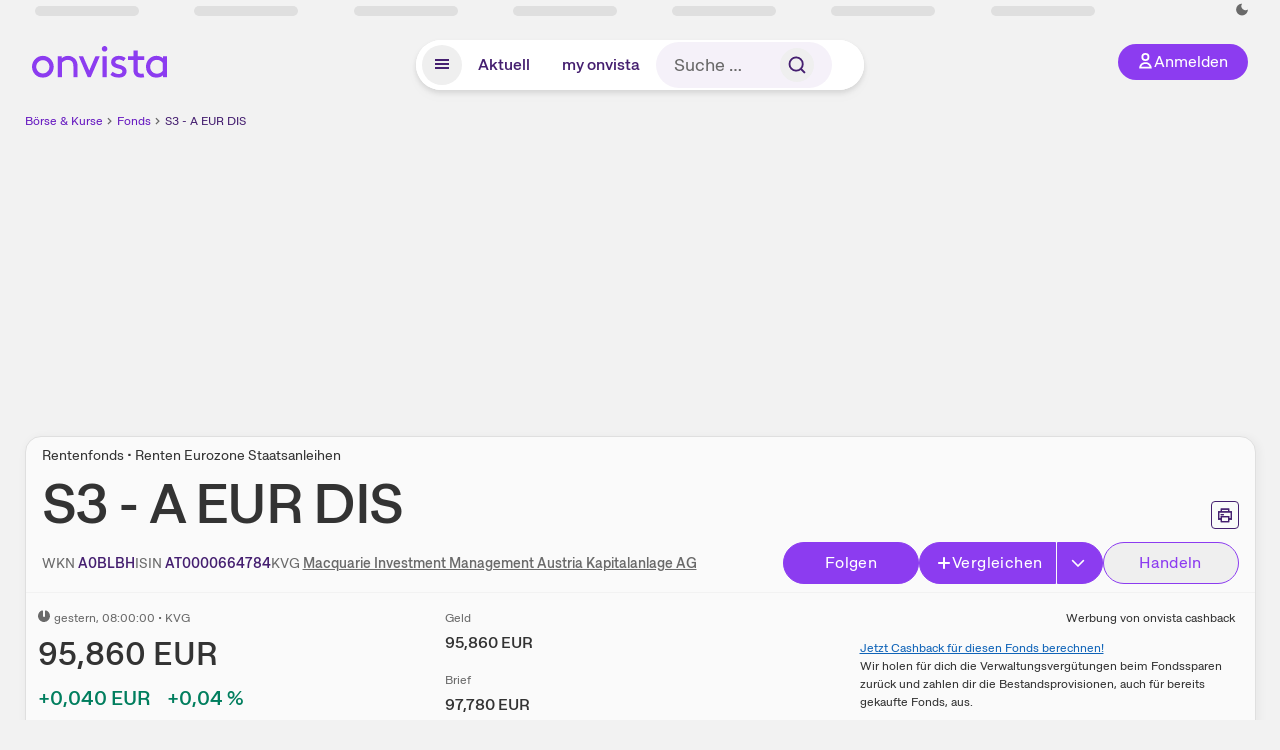

--- FILE ---
content_type: text/html; charset=utf-8
request_url: https://www.onvista.de/fonds/S3-EUR-DIS-Fonds-AT0000664784
body_size: 35239
content:
<!DOCTYPE html><html class="ov-client--web ov-app-onvista" lang="de"><head><meta charSet="utf-8"/><meta name="viewport" content="width=device-width, initial-scale=1, shrink-to-fit=no"/><meta name="robots" content="index, follow"/><meta name="theme-color" content="#8C3CF0"/><meta name="apple-mobile-web-app-title" content="onvista"/><meta name="facebook-domain-verification" content="owajq411ziinu38nar98uo7vw2ikfv"/><meta name="apple-itunes-app" content="app-id=1463977185"/><link rel="apple-touch-icon" sizes="180x180" href="/apple-touch-icon.png"/><link rel="manifest" href="/manifest.json"/><link rel="icon" type="image/svg+xml" sizes="any" href="/favicon.svg"/><link rel="icon" type="image/x-icon" href="/favicon.ico"/><link rel="apple-touch-icon" href="/apple-touch-icon.png"/><link rel="icon" type="image/x-icon" href="/favicon.png"/><link rel="apple-touch-icon" sizes="57x57" href="/favicon_57x57.png"/><link rel="apple-touch-icon" sizes="60x60" href="/favicon_60x60.png"/><link rel="apple-touch-icon" sizes="72x72" href="/favicon_72x72.png"/><link rel="apple-touch-icon" sizes="76x76" href="/favicon_76x76.png"/><link rel="apple-touch-icon" sizes="114x114" href="/favicon_114x114.png"/><link rel="apple-touch-icon" sizes="120x120" href="/favicon_120x120.png"/><link rel="apple-touch-icon" sizes="144x144" href="/favicon_144x144.png"/><link rel="apple-touch-icon" sizes="152x152" href="/favicon_152x152.png"/><link rel="apple-touch-icon" sizes="180x180" href="/favicon_180x180.png"/><link rel="icon" type="image/png" sizes="16x16" href="/favicon_16x16.png"/><link rel="icon" type="image/png" sizes="32x32" href="/favicon_32x32.png"/><link rel="icon" type="image/png" sizes="48x48" href="/favicon_48x48.png"/><link rel="icon" type="image/png" sizes="96x96" href="/favicon_96x96.png"/><link rel="icon" type="image/png" sizes="192x192" href="/favicon_192x192.png"/><link rel="canonical" href="https://www.onvista.de/fonds/S3-EUR-DIS-Fonds-AT0000664784"/><title>S3 - A EUR DIS • A0BLBH • AT0000664784 • onvista</title><meta property="og:title" content="S3 - A EUR DIS • A0BLBH • AT0000664784 • onvista"/><meta property="og:type" content="website"/><meta property="og:url" content="https://www.onvista.de/fonds/S3-EUR-DIS-Fonds-AT0000664784"/><meta name="twitter:title" content="S3 - A EUR DIS • A0BLBH • AT0000664784 • onvista"/><meta property="og:site_name" content="onvista"/><meta property="og:image:type" content="image/png"/><meta property="og:image" content="https://www.onvista.de/api/og/AT0000664784.png"/><meta property="og:image:width" content="1200px"/><meta property="og:image:height" content="630px"/><link rel="image_src" href="https://www.onvista.de/api/og/AT0000664784.png"/><meta name="twitter:card" content="summary_large_image"/><meta name="twitter:image" content="https://www.onvista.de/api/og/AT0000664784.png"/><meta name="description" content="Aktuelle Kurse &amp; Charts zum S3 - A EUR DIS Fonds (A0BLBH • AT0000664784). Dazu historische Performances &amp; Ratings zum Fonds."/><meta property="og:description" content="Aktuelle Kurse &amp; Charts zum S3 - A EUR DIS Fonds (A0BLBH • AT0000664784). Dazu historische Performances &amp; Ratings zum Fonds."/><meta name="twitter:description" content="Aktuelle Kurse &amp; Charts zum S3 - A EUR DIS Fonds (A0BLBH • AT0000664784). Dazu historische Performances &amp; Ratings zum Fonds."/><meta name="next-head-count" content="46"/><link rel="preconnect" href="https://api.onvista.de"/><link rel="preconnect" href="https://images.onvista.com"/><link rel="preconnect" href="https://cdn.privacy-mgmt.com"/><link rel="preload" href="/_next/static/css/abfae1f05dda464c.css?dpl=dpl_5mbQYyAjpKmGv3vgX1Pu5kbHAXiE" as="style"/><link rel="preload" href="/_next/static/css/230cc05a2dc41d99.css?dpl=dpl_5mbQYyAjpKmGv3vgX1Pu5kbHAXiE" as="style"/><link rel="preload" href="/_next/static/css/45599ecd3c4f7946.css?dpl=dpl_5mbQYyAjpKmGv3vgX1Pu5kbHAXiE" as="style"/><style>.undefined {
                  font-size: .75rem;
                  margin-top: .5rem;
                  line-height: .75rem;
                  color: var(--neutral-8);
                  text-align: left;
                  direction: rtl;
                  unicode-bidi: bidi-override; 
                }</style><link rel="stylesheet" href="/_next/static/css/abfae1f05dda464c.css?dpl=dpl_5mbQYyAjpKmGv3vgX1Pu5kbHAXiE" data-n-g=""/><link rel="stylesheet" href="/_next/static/css/230cc05a2dc41d99.css?dpl=dpl_5mbQYyAjpKmGv3vgX1Pu5kbHAXiE" data-n-p=""/><link rel="stylesheet" href="/_next/static/css/45599ecd3c4f7946.css?dpl=dpl_5mbQYyAjpKmGv3vgX1Pu5kbHAXiE"/><noscript data-n-css=""></noscript><script defer="" noModule="" src="/_next/static/chunks/polyfills-42372ed130431b0a.js?dpl=dpl_5mbQYyAjpKmGv3vgX1Pu5kbHAXiE"></script><script defer="" src="/_next/static/chunks/54902-a01a63105c9c0931.js?dpl=dpl_5mbQYyAjpKmGv3vgX1Pu5kbHAXiE"></script><script defer="" src="/_next/static/chunks/38430-12a4a48c2358c583.js?dpl=dpl_5mbQYyAjpKmGv3vgX1Pu5kbHAXiE"></script><script defer="" src="/_next/static/chunks/29717-3df7818acf2cde80.js?dpl=dpl_5mbQYyAjpKmGv3vgX1Pu5kbHAXiE"></script><script defer="" src="/_next/static/chunks/15437-73b433f7d593dc1a.js?dpl=dpl_5mbQYyAjpKmGv3vgX1Pu5kbHAXiE"></script><script defer="" src="/_next/static/chunks/66100-9c776af45c168184.js?dpl=dpl_5mbQYyAjpKmGv3vgX1Pu5kbHAXiE"></script><script defer="" src="/_next/static/chunks/64734-76916e414a381ebd.js?dpl=dpl_5mbQYyAjpKmGv3vgX1Pu5kbHAXiE"></script><script defer="" src="/_next/static/chunks/72676-e7ecb6bf08b6dded.js?dpl=dpl_5mbQYyAjpKmGv3vgX1Pu5kbHAXiE"></script><script defer="" src="/_next/static/chunks/34911-59788120063c5065.js?dpl=dpl_5mbQYyAjpKmGv3vgX1Pu5kbHAXiE"></script><script defer="" src="/_next/static/chunks/64932.f6ee4a9e388b51d7.js?dpl=dpl_5mbQYyAjpKmGv3vgX1Pu5kbHAXiE"></script><script defer="" src="/_next/static/chunks/39936-41baeea305fb61ec.js?dpl=dpl_5mbQYyAjpKmGv3vgX1Pu5kbHAXiE"></script><script defer="" src="/_next/static/chunks/83294-d66f8cae56cccc89.js?dpl=dpl_5mbQYyAjpKmGv3vgX1Pu5kbHAXiE"></script><script defer="" src="/_next/static/chunks/84203-5d12dabf5022ec91.js?dpl=dpl_5mbQYyAjpKmGv3vgX1Pu5kbHAXiE"></script><script defer="" src="/_next/static/chunks/93426.fd00d22b2886cb6f.js?dpl=dpl_5mbQYyAjpKmGv3vgX1Pu5kbHAXiE"></script><script defer="" src="/_next/static/chunks/54723.cf1a3faea8c0eb51.js?dpl=dpl_5mbQYyAjpKmGv3vgX1Pu5kbHAXiE"></script><script defer="" src="/_next/static/chunks/85043.11258040c1dbabe9.js?dpl=dpl_5mbQYyAjpKmGv3vgX1Pu5kbHAXiE"></script><script defer="" src="/_next/static/chunks/79425.4e4bae105073d2b5.js?dpl=dpl_5mbQYyAjpKmGv3vgX1Pu5kbHAXiE"></script><script defer="" src="/_next/static/chunks/32219.8602c6b65423f53b.js?dpl=dpl_5mbQYyAjpKmGv3vgX1Pu5kbHAXiE"></script><script defer="" src="/_next/static/chunks/5012.571917187633d738.js?dpl=dpl_5mbQYyAjpKmGv3vgX1Pu5kbHAXiE"></script><script defer="" src="/_next/static/chunks/70505.a7248dddf5ae8cdd.js?dpl=dpl_5mbQYyAjpKmGv3vgX1Pu5kbHAXiE"></script><script defer="" src="/_next/static/chunks/14743.dedf3d63bdd182e4.js?dpl=dpl_5mbQYyAjpKmGv3vgX1Pu5kbHAXiE"></script><script defer="" src="/_next/static/chunks/3420.43e306fd4e90ea39.js?dpl=dpl_5mbQYyAjpKmGv3vgX1Pu5kbHAXiE"></script><script defer="" src="/_next/static/chunks/30246.82b0d99deda251ac.js?dpl=dpl_5mbQYyAjpKmGv3vgX1Pu5kbHAXiE"></script><script defer="" src="/_next/static/chunks/56735.d215d24663525b89.js?dpl=dpl_5mbQYyAjpKmGv3vgX1Pu5kbHAXiE"></script><script defer="" src="/_next/static/chunks/96558.30b68b028deef881.js?dpl=dpl_5mbQYyAjpKmGv3vgX1Pu5kbHAXiE"></script><script defer="" src="/_next/static/chunks/7481.be4a8df44078805c.js?dpl=dpl_5mbQYyAjpKmGv3vgX1Pu5kbHAXiE"></script><script defer="" src="/_next/static/chunks/28177.135084c338c47a73.js?dpl=dpl_5mbQYyAjpKmGv3vgX1Pu5kbHAXiE"></script><script defer="" src="/_next/static/chunks/83758.3e55cfc6b2e029aa.js?dpl=dpl_5mbQYyAjpKmGv3vgX1Pu5kbHAXiE"></script><script defer="" src="/_next/static/chunks/33653.7cacf76a2dd45f1d.js?dpl=dpl_5mbQYyAjpKmGv3vgX1Pu5kbHAXiE"></script><script defer="" src="/_next/static/chunks/22084.a6b508824ae4eb09.js?dpl=dpl_5mbQYyAjpKmGv3vgX1Pu5kbHAXiE"></script><script defer="" src="/_next/static/chunks/76762.20e2e2756780b234.js?dpl=dpl_5mbQYyAjpKmGv3vgX1Pu5kbHAXiE"></script><script defer="" src="/_next/static/chunks/48185.5e4c8187944631fc.js?dpl=dpl_5mbQYyAjpKmGv3vgX1Pu5kbHAXiE"></script><script defer="" src="/_next/static/chunks/75066.0cecfba32295a259.js?dpl=dpl_5mbQYyAjpKmGv3vgX1Pu5kbHAXiE"></script><script defer="" src="/_next/static/chunks/865.65c2a69c2e34997c.js?dpl=dpl_5mbQYyAjpKmGv3vgX1Pu5kbHAXiE"></script><script defer="" src="/_next/static/chunks/11117.feb6dad7fae7c5e3.js?dpl=dpl_5mbQYyAjpKmGv3vgX1Pu5kbHAXiE"></script><script src="/_next/static/chunks/webpack-41c5d288e31ccd57.js?dpl=dpl_5mbQYyAjpKmGv3vgX1Pu5kbHAXiE" defer=""></script><script src="/_next/static/chunks/framework-e864b2c5b28b8216.js?dpl=dpl_5mbQYyAjpKmGv3vgX1Pu5kbHAXiE" defer=""></script><script src="/_next/static/chunks/main-cbb7fa5d0b041ee1.js?dpl=dpl_5mbQYyAjpKmGv3vgX1Pu5kbHAXiE" defer=""></script><script src="/_next/static/chunks/pages/_app-38891eaa234b0b00.js?dpl=dpl_5mbQYyAjpKmGv3vgX1Pu5kbHAXiE" defer=""></script><script src="/_next/static/chunks/52d4c156-cb03cadd9bce42df.js?dpl=dpl_5mbQYyAjpKmGv3vgX1Pu5kbHAXiE" defer=""></script><script src="/_next/static/chunks/64889-ec90120b7ceaafcf.js?dpl=dpl_5mbQYyAjpKmGv3vgX1Pu5kbHAXiE" defer=""></script><script src="/_next/static/chunks/24004-ace7c99739ea7daa.js?dpl=dpl_5mbQYyAjpKmGv3vgX1Pu5kbHAXiE" defer=""></script><script src="/_next/static/chunks/19126-a404ad7f8f960462.js?dpl=dpl_5mbQYyAjpKmGv3vgX1Pu5kbHAXiE" defer=""></script><script src="/_next/static/chunks/4666-99d5069ccbd03b6c.js?dpl=dpl_5mbQYyAjpKmGv3vgX1Pu5kbHAXiE" defer=""></script><script src="/_next/static/chunks/59127-6e1f51e33096f0b9.js?dpl=dpl_5mbQYyAjpKmGv3vgX1Pu5kbHAXiE" defer=""></script><script src="/_next/static/chunks/56117-3a59213f67e03972.js?dpl=dpl_5mbQYyAjpKmGv3vgX1Pu5kbHAXiE" defer=""></script><script src="/_next/static/chunks/61095-f3e2bbfc0c4fa3a4.js?dpl=dpl_5mbQYyAjpKmGv3vgX1Pu5kbHAXiE" defer=""></script><script src="/_next/static/chunks/6693-884c8fbaff1f5392.js?dpl=dpl_5mbQYyAjpKmGv3vgX1Pu5kbHAXiE" defer=""></script><script src="/_next/static/chunks/67039-8423df526727cade.js?dpl=dpl_5mbQYyAjpKmGv3vgX1Pu5kbHAXiE" defer=""></script><script src="/_next/static/chunks/91190-9bad2e2164840885.js?dpl=dpl_5mbQYyAjpKmGv3vgX1Pu5kbHAXiE" defer=""></script><script src="/_next/static/chunks/92157-e02b0563cfde7c4e.js?dpl=dpl_5mbQYyAjpKmGv3vgX1Pu5kbHAXiE" defer=""></script><script src="/_next/static/chunks/49032-34099f2bc11160a3.js?dpl=dpl_5mbQYyAjpKmGv3vgX1Pu5kbHAXiE" defer=""></script><script src="/_next/static/chunks/20454-2a8473eb2834c9c9.js?dpl=dpl_5mbQYyAjpKmGv3vgX1Pu5kbHAXiE" defer=""></script><script src="/_next/static/chunks/25209-faca2ec390592e9b.js?dpl=dpl_5mbQYyAjpKmGv3vgX1Pu5kbHAXiE" defer=""></script><script src="/_next/static/chunks/13446-2810069d86045a48.js?dpl=dpl_5mbQYyAjpKmGv3vgX1Pu5kbHAXiE" defer=""></script><script src="/_next/static/chunks/35376-c3d770cb98f41190.js?dpl=dpl_5mbQYyAjpKmGv3vgX1Pu5kbHAXiE" defer=""></script><script src="/_next/static/chunks/pages/fonds/%5B...snapshot%5D-3c3882c000fb8cdf.js?dpl=dpl_5mbQYyAjpKmGv3vgX1Pu5kbHAXiE" defer=""></script><script src="/_next/static/Vf9ajSsgcImaOf-3vs61D/_buildManifest.js?dpl=dpl_5mbQYyAjpKmGv3vgX1Pu5kbHAXiE" defer=""></script><script src="/_next/static/Vf9ajSsgcImaOf-3vs61D/_ssgManifest.js?dpl=dpl_5mbQYyAjpKmGv3vgX1Pu5kbHAXiE" defer=""></script></head><body><link rel="preload" as="image" href="/rebrand/logo/onvista-logo.svg"/><link rel="preload" as="image" href="/rebrand/logo/onvista-logo-dark.svg"/><link rel="preload" as="image" href="/rebrand/badges/badge-play-store.svg"/><link rel="preload" as="image" href="/rebrand/badges/badge-app-store.svg"/><div id="__next"><a href="#main-content" class="sr-only rounded bg-neutral-1 !px-4 !py-2 text-xl text-neutral-9 shadow focus:not-sr-only focus:absolute focus:left-2 focus:top-2 focus:z-[51]" tabindex="0">Zum Hauptinhalt springen</a><div class="relative z-50 hidden min-h-5 py-[2px] lg:block"><div class="ov-top-assets-bar mx-auto my-0 max-w-screen-2xl px-[30px] py-0" role="region" aria-label="Top-Werte"><div class="m-0 flex"><div class="max-w-full flex-1 basis-full p-0"><div class="flex flex-initial items-stretch justify-between text-sm [flex-flow:row]"><span class="bg-neutral-4 ov-top-assets-bar__skeleton mt-1"></span><span class="bg-neutral-4 ov-top-assets-bar__skeleton mt-1"></span><span class="bg-neutral-4 ov-top-assets-bar__skeleton mt-1"></span><span class="bg-neutral-4 ov-top-assets-bar__skeleton mt-1"></span><span class="bg-neutral-4 ov-top-assets-bar__skeleton mt-1"></span><span class="bg-neutral-4 ov-top-assets-bar__skeleton mt-1 lg:max-xl:!hidden"></span><span class="bg-neutral-4 ov-top-assets-bar__skeleton mt-1"></span><div class="flex min-w-[6.5625rem] flex-initial items-stretch justify-end [flex-flow:row]"></div></div></div></div></div></div><header class="ov-header-container w-full max-w-[100vw]"><section class="mx-auto xl:max-w-screen-2xl"><nav class="outer-spacing--small outer-spacing--none-left-sm outer-spacing--none-right-sm"><div class="my-6 !grid grid-cols-[15%_auto_15%] items-center gap-4 max-md:mx-auto max-md:w-80 md:mx-8"><div class="order-1 lg:hidden"></div><div class="order-2 flex justify-center lg:justify-start"><a href="/"><img src="/rebrand/logo/onvista-logo.svg" alt="onvista" width="135" height="36"/></a></div><div class="order-3 flex justify-end max-md:mr-1 lg:order-4 print:hidden"><button class="inline-flex items-center justify-center gap-1 m-0 max-md:size-10 md:h-9 md:p-3 lg:px-5 rounded-3xl text-center text-lg transition-colors text-neutral-1 bg-primary hover:bg-primary-reference outline-0 cursor-pointer"><span class="inline-block -mt-1 size-4"><svg class="" viewBox="0 0 16 16" xmlns="http://www.w3.org/2000/svg"><path d="M9.663 4a2.235 2.235 0 10-4.47 0 2.235 2.235 0 004.47 0zm1.766 0a4 4 0 11-8 0 4 4 0 018 0z" fill="currentColor"></path><path fill-rule="evenodd" clip-rule="evenodd" d="M7.429 9.143c3.461 0 5.888 2.365 6.188 5.303l.055.53.042.42H1.143l.042-.42.055-.53c.3-2.938 2.727-5.303 6.189-5.303zm0 1.735c-2.04 0-3.566 1.146-4.122 2.782h8.243c-.556-1.636-2.082-2.782-4.121-2.782z" fill="currentColor"></path></svg></span><div class="max-md:hidden">Anmelden</div></button></div><div class="relative order-4 flex justify-center max-lg:col-span-3 lg:order-3 print:hidden"><div class="fixed top-18 lg:top-10 inset-x-0 h-[50px] z-[59] flex mx-auto w-fit rounded-full bg-neutral-1 drop-shadow-md transition-transform duration-300 translate-y-0"><div class="flex min-w-80 grow items-center justify-between gap-2 rounded-full bg-neutral-1 px-[.4rem] lg:min-w-[28rem]"><button title="Menü anzeigen" aria-expanded="false" aria-controls="onvista-navigation-dialog" class="px-2 py-2 text-center text-lg no-underline !text-primary-reference font-medium rounded-full cursor-pointer hover:text-primary-highlight hover:bg-primary-detail [&amp;_*]:pointer-events-none focus:bg-primary-detail size-10"><span class="inline-block inline-block size-[22px] mt-[2px]"><svg class="" width="18" height="18" fill="none" xmlns="http://www.w3.org/2000/svg"><path d="M2 4h14v2H2V4zM2 8h14v2H2V8zM16 12H2v2h14v-2z" fill="currentColor"></path></svg></span></button><a title="Alle News anzeigen" aria-current="false" aria-controls="onvista-navigation-dialog" class="min-w-[48px] px-4 py-2 text-center text-lg no-underline !text-primary-reference font-medium rounded-full cursor-pointer hover:text-primary-highlight hover:bg-primary-detail [&amp;_*]:pointer-events-none focus:bg-primary-detail" href="/">Aktuell</a><a title="Das bewährte my onvista" aria-current="false" aria-controls="onvista-navigation-dialog" class="min-w-[48px] px-4 py-2 text-center text-lg no-underline !text-primary-reference font-medium rounded-full cursor-pointer hover:text-primary-highlight hover:bg-primary-detail [&amp;_*]:pointer-events-none focus:bg-primary-detail" href="https://my.onvista.de/">my onvista</a><button type="button" class="flex size-10 items-center justify-center rounded-full px-1 py-3 text-sm text-primary-reference hover:bg-primary-detail hover:text-primary-highlight md:hidden" title="Suche"><span class="inline-block size-[22px]"><svg class="" viewBox="0 0 18 18" fill="none" xmlns="http://www.w3.org/2000/svg"><path d="M15 15l-2.905-2.905m0 0a5.438 5.438 0 10-7.69-7.69 5.438 5.438 0 007.69 7.69z" stroke="currentColor" stroke-width="1.5" stroke-linecap="square"></path></svg></span></button><form class="relative group max-md:w-full lg:grow max-md:hidden"><div class="group flex grow flex-col"><div tabindex="-1" class="pointer-events-auto relative flex grow rounded-3xl border-2 border-solid border-transparent bg-primary-detail px-4 text-neutral-7 valid:border-positive-2 valid:text-positive-1 group-data-[valid=true]:border-positive-2 group-data-[valid=true]:bg-neutral-3 group-data-[valid=true]:[&amp;_input]:text-positive-1 invalid:border-negative-3 invalid:text-negative-1 group-data-[valid=false]:border-negative-3 group-data-[valid=false]:bg-neutral-3 group-data-[valid=false]:[&amp;_input]:text-negative-1 group-data-[disabled=true]:-neutral-3 group-data-[disabled=true]:border-transparent group-data-[disabled=true]:bg-neutral-3 focus-within:border-primary-focus focus-within:outline-primary-focus hover:border-primary-focus hover:!outline-none active:border-primary-focus pr-0 [&amp;_span]:py-[.4rem] [&amp;_button]:!size-[34px] w-44 pl-4"><input id="search" type="text" class="bodycopy-large w-full appearance-none border-none bg-transparent py-2 text-primary-reference placeholder:text-neutral-7 autofill:!bg-neutral-1 focus:outline-none disabled:!text-neutral-6 disabled:placeholder:text-neutral-6 !min-h-full !bodycopy-medium !py-0" placeholder="Suche …" autoComplete="off" value=""/><div role="suffix" aria-label="Suffix" class="flex items-center text-neutral-8 text-nowrap py-1 pl-2 pr-4 has-[button]:py-0 has-[button]:pl-1 has-[button]:pr-0 [&amp;_button]:size-[40px] [&amp;_button]:rounded-3xl [&amp;_button]:flex [&amp;_button]:items-center [&amp;_button]:justify-center hover:[&amp;_button]:bg-primary-feature [&amp;_span]:size-[22px] [&amp;_svg]:size-[22px] [&amp;_svg]:text-primary-reference"><button type="submit" title="Suchen" class="flex items-center justify-center"><span class="icon icon--SvgSearch icon--size-16 inline-block flex items-center justify-center"><svg class="icon__svg" viewBox="0 0 18 18" fill="none" xmlns="http://www.w3.org/2000/svg"><path d="M15 15l-2.905-2.905m0 0a5.438 5.438 0 10-7.69-7.69 5.438 5.438 0 007.69 7.69z" stroke="currentColor" stroke-width="1.5" stroke-linecap="square"></path></svg></span></button></div></div></div></form></div></div></div></div><div id="onvista-navigation-dialog" aria-label="" class="hidden fixed left-[50vw] translate-x-[-50%] top-36 lg:top-24 z-[60] h-full max-h-[calc(100vh-13rem)] lg:max-h-[calc(100vh-8rem)] w-auto max-lg:w-full lg:w-[1080px] max-w-[calc(100vw-1rem)] overflow-y-auto my-0 p-2 lg:mt-2 lg:h-fit rounded-2xl shadow-2xl bg-neutral-1 text-primary"><div class="md:p-1"></div></div></nav></section></header><div class="ov-announcement-container"></div><div class="ov-content"><div class="grid-container grid-container--limited-lg" id="main-content" role="main"><section class="ov-page-section grid"><div class="col col-12"><div class="col__content col__content--no-padding-vertical"><script type="application/ld+json">{"@context":"https://schema.org","@type":"BreadcrumbList","itemListElement":[{"@type":"ListItem","position":1,"name":"Börse & Kurse","item":"https://www.onvista.de/"},{"@type":"ListItem","position":2,"name":"Fonds","item":"https://www.onvista.de/fonds"},{"@type":"ListItem","position":3,"name":"S3 - A EUR DIS","item":"https://www.onvista.de/fonds/S3-EUR-DIS-Fonds-AT0000664784"}]}</script><ul class="flex text-sm print:!hidden print:!float-none"><li class="flex items-baseline whitespace-nowrap"><a class="link link--primary pointer-events-auto text-sm !text-primary-highlight hover:!text-primary" target="_self" href="/">Börse &amp; Kurse</a></li><li class="flex items-baseline whitespace-nowrap"><span class="icon icon--SvgChervonRightExtraSmall icon--size-12 inline-block text-neutral-7 mx-0.5 size-[10px] relative top-[1px]"><svg class="icon__svg" viewBox="0 0 12 12" fill="none" xmlns="http://www.w3.org/2000/svg"><path d="M8.121 6.06l-4.06 4.061L3 9.061l3-3-3-3L4.06 2l4.061 4.06z" fill="currentColor"></path></svg></span><a class="link link--primary pointer-events-auto text-sm !text-primary-highlight hover:!text-primary" target="_self" href="/fonds">Fonds</a></li><li class="flex items-baseline truncate"><span class="icon icon--SvgChervonRightExtraSmall icon--size-12 inline-block text-neutral-7 mx-0.5 size-[10px] relative top-[1px]"><svg class="icon__svg" viewBox="0 0 12 12" fill="none" xmlns="http://www.w3.org/2000/svg"><path d="M8.121 6.06l-4.06 4.061L3 9.061l3-3-3-3L4.06 2l4.061 4.06z" fill="currentColor"></path></svg></span><a class="link link--primary pointer-events-auto text-sm !text-primary-reference hover:!text-primary-highlight" target="_self" href="/fonds/S3-EUR-DIS-Fonds-AT0000664784">S3 - A EUR DIS</a></li></ul></div></div><div class="col col-12"><div class="col__content col__content--no-padding-vertical m-0 grid"><div class="bg-neutral-2 p-0 shadow-md rounded-2xl border-1 border-neutral-4 w-full grid mx-0"><div class="col col-12 pb-0 md:px-0"><div class="col__content col__content--no-padding-vertical flex items-end justify-between"><div><div class="mb-2 text-md">Rentenfonds • Renten Eurozone Staatsanleihen</div><div class="flex items-center"><h1 class="block text-[2.5rem] lg:text-[3.5rem] leading-[110%] tracking-tight mb-0 !leading-1 font-medium md:max-lg:mr-3 max-md:text-3xl max-md:font-bold max-md:antialiased" id="s3-a-eur-dis" title="S3 - A EUR DIS">S3 - A EUR DIS</h1></div></div><div class="mb-1 ml-2 max-lg:!hidden print:!float-none print:!hidden"><button type="button" title="Seite ausdrucken" aria-label="Seite ausdrucken" class="ov-button-icon ov-button-icon--small"><span class="icon icon--SvgPrint icon--size-16 inline-block"><svg class="icon__svg" viewBox="0 0 19 18" fill="none" xmlns="http://www.w3.org/2000/svg"><path d="M7.27 8.486H5.243m0 2.433V17h8.514v-6.081m-8.514 0h8.514m-8.514 0v2.838H2V5.243h15v8.514h-3.243v-2.838M5.243 2h8.514v3.243H5.243V2z" stroke="currentColor" stroke-width="1.5" stroke-linecap="square"></path><path d="M14.507 1.25v3.243h3.243v10.014h-3.243v3.243H4.493v-3.243H1.25V4.493h3.243V1.25h10.014zm-8.514 15h7.014v-4.581H5.993v4.581zM2.75 13.007h1.743v-2.838h10.014v2.838h1.743V5.993H2.75v7.014zm5.27-5.27v1.5H4.494v-1.5h3.528zM5.994 4.492h7.014V2.75H5.993v1.743z" fill="currentColor"></path></svg></span></button></div></div></div><div class="col col-12 pb-0 md:px-0"><div class="col__content col__content--no-padding-vertical flex justify-between md:max-lg:flex-col lg:items-center"><div class="max-md:hidden flex gap-4 text-md md:mr-3"><dl class="my-0"><dt class="!text-neutral-7 !inline">WKN</dt> <dd class="m-0 !inline font-medium"><input type="text" aria-label="WKN A0BLBH kopieren" class="pointer-events-none absolute left-[-1000px] size-px border-none p-0 outline-[0] print:!float-none print:!hidden" value="A0BLBH"/><span class="hidden print:inline-block">A0BLBH</span></dd></dl><dl class="my-0"><dt class="!text-neutral-7 !inline">ISIN</dt> <dd class="m-0 !inline font-medium"><input type="text" aria-label="ISIN AT0000664784 kopieren" class="pointer-events-none absolute left-[-1000px] size-px border-none p-0 outline-[0] print:!float-none print:!hidden" value="AT0000664784"/><span class="hidden print:inline-block">AT0000664784</span></dd></dl><dl class="my-0 ov-line-clamp--2"><dt class="!text-neutral-7 !inline">KVG</dt> <dd class="m-0 !inline font-medium"><a class="link link--primary pointer-events-auto link--underline !text-neutral-7" target="_self" title="Macquarie Investment Management Austria Kapitalanlage AG" href="/fonds/kvgs/macquarie-investment-management-austria-kapitalanlage-ag-2164441">Macquarie Investment Management Austria Kapitalanlage AG</a></dd></dl></div><div class="text-sm max-lg:max-w-[55vw] md:hidden"><dl class="my-0 truncate"><dt class="!text-neutral-7 !inline">WKN</dt> <dd class="m-0 !inline font-medium"><input type="text" aria-label="WKN A0BLBH kopieren" class="pointer-events-none absolute left-[-1000px] size-px border-none p-0 outline-[0] print:!float-none print:!hidden" value="A0BLBH"/><span class="hidden print:inline-block">A0BLBH</span></dd></dl><dl class="my-0 truncate"><dt class="!text-neutral-7 !inline">KVG</dt> <dd class="m-0 !inline font-medium"><a class="link link--primary pointer-events-auto link--underline !text-neutral-7" target="_self" title="Macquarie Investment Management Austria Kapitalanlage AG" href="/fonds/kvgs/macquarie-investment-management-austria-kapitalanlage-ag-2164441">Macquarie Investment Management Austria Kapitalanlage AG</a></dd></dl></div><div class="text-sm md:hidden"><dl class="my-0 truncate"><dt class="!text-neutral-7 !inline">ISIN</dt> <dd class="m-0 !inline font-medium"><input type="text" aria-label="ISIN AT0000664784 kopieren" class="pointer-events-none absolute left-[-1000px] size-px border-none p-0 outline-[0] print:!float-none print:!hidden" value="AT0000664784"/><span class="hidden print:inline-block">AT0000664784</span></dd></dl></div><div class="max-md:hidden whitespace-nowrap flex gap-x-4 md:max-lg:mt-4"><button type="button" class="group pointer-events-auto inline-flex items-center rounded-full justify-center not-italic font-normal transition-colors disabled:pointer-events-none tracking-wide no-underline border-1 border-solid border-primary bg-primary !text-neutral-1 focus:!outline-none focus-visible:outline-0 focus-visible:ring-2 hover:border-primary-highlight hover:bg-primary-highlight hover:text-primary-feature focus-visible:!border-primary-highlight focus-visible:bg-primary-highlight focus-visible:text-primary-feature focus-visible:ring-primary-focus disabled:border-neutral-4 disabled:bg-neutral-4 disabled:!text-neutral-6 px-4 py-2 text-md md:text-lg gap-[2px] md:gap-1 min-w-[8.5rem]">Hinzufügen</button><div class="flex"><button type="button" class="group pointer-events-auto inline-flex items-center rounded-full justify-center not-italic font-normal transition-colors disabled:pointer-events-none tracking-wide no-underline border-1 border-solid border-primary bg-primary !text-neutral-1 focus:!outline-none focus-visible:outline-0 focus-visible:ring-2 hover:border-primary-highlight hover:bg-primary-highlight hover:text-primary-feature focus-visible:!border-primary-highlight focus-visible:bg-primary-highlight focus-visible:text-primary-feature focus-visible:ring-primary-focus disabled:border-neutral-4 disabled:bg-neutral-4 disabled:!text-neutral-6 px-4 py-2 text-md md:text-lg gap-[2px] md:gap-1 pr-3 rounded-r-none grow"><span class="icon icon--SvgCdPlus16 icon--size-16 inline-block"><svg class="icon__svg" viewBox="0 0 16 16" xmlns="http://www.w3.org/2000/svg" xmlns:xlink="http://www.w3.org/1999/xlink"><path d="M13 7H9V3c0-.6-.4-1-1-1s-1 .4-1 1v4H3c-.6 0-1 .4-1 1s.4 1 1 1h4v4c0 .6.4 1 1 1s1-.4 1-1V9h4c.6 0 1-.4 1-1s-.4-1-1-1z" fill="currentColor"></path><defs><path id="cd_plus-16_svg__a" d="M-356-537h570v54h-570z"></path></defs><clipPath id="cd_plus-16_svg__b"><use xlink:href="#cd_plus-16_svg__a" overflow="visible"></use></clipPath><g clip-path="url(#cd_plus-16_svg__b)"><defs><path id="cd_plus-16_svg__c" d="M-872-2077h1920v4185H-872z"></path></defs></g><g><defs><path id="cd_plus-16_svg__d" d="M-356-537h570v54h-570z"></path></defs><clipPath id="cd_plus-16_svg__e"><use xlink:href="#cd_plus-16_svg__d" overflow="visible"></use></clipPath><g clip-path="url(#cd_plus-16_svg__e)"><defs><path id="cd_plus-16_svg__f" d="M-872-2077h1920v4185H-872z"></path></defs></g></g><g><defs><path id="cd_plus-16_svg__g" d="M-872-2077h1920v4185H-872z"></path></defs></g></svg></span>Vergleichen</button><button type="button" class="group pointer-events-auto inline-flex items-center rounded-full justify-center not-italic font-normal transition-colors disabled:pointer-events-none tracking-wide no-underline border-1 border-solid border-primary bg-primary !text-neutral-1 focus:!outline-none focus-visible:outline-0 focus-visible:ring-2 hover:border-primary-highlight hover:bg-primary-highlight hover:text-primary-feature focus-visible:!border-primary-highlight focus-visible:bg-primary-highlight focus-visible:text-primary-feature focus-visible:ring-primary-focus disabled:border-neutral-4 disabled:bg-neutral-4 disabled:!text-neutral-6 px-4 py-2 text-md md:text-lg gap-[2px] md:gap-1 ml-px pl-3 rounded-l-none"><span class="icon icon--SvgChevronRight icon--size-16 inline-block rotate-90"><svg class="icon__svg" viewBox="0 0 16 16" fill="none" xmlns="http://www.w3.org/2000/svg"><path d="M4.606 13.333L9.94 8 4.606 2.666l1.061-1.06L12.06 8l-6.393 6.394-1.06-1.06z" fill="currentColor"></path></svg></span></button></div><button type="button" class="group pointer-events-auto inline-flex items-center rounded-full justify-center not-italic font-normal transition-colors disabled:pointer-events-none tracking-wide no-underline border-1 border-solid border-primary !text-primary focus:!outline-none focus-visible:outline-0 focus-visible:ring-2 hover:border-primary-highlight hover:bg-primary-feature hover:text-primary-highlight focus-visible:!border-primary-focus focus-visible:!bg-primary-feature focus-visible:text-primary-highlight focus-visible:ring-primary-focus disabled:border-neutral-5 disabled:bg-neutral-1 disabled:!text-neutral-6 px-4 py-2 text-md md:text-lg gap-[2px] md:gap-1 min-w-[8.5rem]" title="Direkt handeln über unsere Partner-Broker">Handeln</button></div></div></div><div class="col col-12 p-0 max-md:!hidden"><div class="col__content col__content--no-padding"><hr class="separator"/></div></div><div class="col col-12 !py-0 max-md:!pb-2 md:px-0"><div class="col__content col__content--no-padding-vertical"><div class="grid pt-0"><div class="col col--sm-4 col--md-4 col--lg-4 col--xl-4 max-md:!mt-3"><div class="subline text-sm"><span class="icon icon--SvgOvCodeQualityRlt icon--size-12 inline-block size-3 leading-3 mr-1" title="Echtzeit"><svg class="icon__svg" viewBox="0 0 12 12" xmlns="http://www.w3.org/2000/svg"><path fill="currentColor" d="M8.32.462c2.4 1 4 3.6 3.6 6.5-.4 2.6-2.6 4.7-5.2 5-3.6.4-6.7-2.4-6.7-6 0-2.5 1.5-4.6 3.7-5.5.6-.3 1.3.2 1.3.8v4.7c0 .6.5 1 1 1s1-.4 1-1v-4.7c0-.6.7-1.1 1.3-.8z"></path></svg></span><time dateTime="2026-01-15T08:00:00+01:00" class="subline" title="15.01.2026, 08:00">gestern<!-- -->, 08:00:00<!-- --> </time> • <!-- -->KVG</div><div class="mt-2 flex"><data class="text-neutral-8 whitespace-nowrap text-4xl max-md:text-2xl font-bold" value="95.86">95,860<span> <!-- -->EUR</span></data></div><div class="text-2xl mt-1 font-medium max-md:text-xl md:mt-3"><data class="text-positive whitespace-nowrap" value="0.04">+0,040<span> <!-- -->EUR</span></data><data class="text-positive whitespace-nowrap ml-4" value="0.0417">+0,04<span> <!-- -->%</span></data></div></div><div class="col col--sm-4 col--md-4 col--lg-4 col--xl-4"><div class="mb-4"><div class="subline text-sm">Geld</div><div class="flex items-baseline mt-1"><data class="text-neutral-8 whitespace-nowrap font-medium" value="95.86">95,860<span> <!-- -->EUR</span></data></div></div><div><div class="subline text-sm">Brief</div><div class="flex items-baseline mt-1"><data class="text-neutral-8 whitespace-nowrap font-medium" value="97.78">97,780<span> <!-- -->EUR</span></data></div></div></div><div class="col col--sm-4 col--md-8 col--lg-4 col--xl-4 ov-fullwidth-sm !bg-neutral-2 !px-4 text-sm print:!float-none print:!hidden"><div class="ov-label text-right">W​e​r​b​u​n​g von onvista cashback</div><div class="mt-3"><a class="link link--tertiary pointer-events-auto link--underline text-sm" target="_blank" rel="noopener noreferer" href="https://rentablo.de/onvista-cashback/fonds-provisionsrechner?state=AT0000664784%3D10000&amp;bic=COBADEHDXXX&amp;utm_source=onvista&amp;utm_medium=display&amp;utm_content=20220301-fonds-view">Jetzt Cashback für diesen Fonds berechnen!</a><br/>Wir holen für dich die Verwaltungs­vergütungen beim Fonds­sparen zurück und zahlen dir die Bestands­provisionen, auch für bereits gekaufte Fonds, aus.</div></div><div class="col col-12 pt-4 pb-0 md:!hidden"><div class="flex flex-wrap gap-4"><button type="button" class="group pointer-events-auto inline-flex items-center rounded-full justify-center not-italic font-normal transition-colors disabled:pointer-events-none tracking-wide no-underline border-1 border-solid border-primary bg-primary !text-neutral-1 focus:!outline-none focus-visible:outline-0 focus-visible:ring-2 hover:border-primary-highlight hover:bg-primary-highlight hover:text-primary-feature focus-visible:!border-primary-highlight focus-visible:bg-primary-highlight focus-visible:text-primary-feature focus-visible:ring-primary-focus disabled:border-neutral-4 disabled:bg-neutral-4 disabled:!text-neutral-6 px-4 py-2 text-md md:text-lg gap-[2px] md:gap-1 text-nowrap grow shrink-0 w-full min-[460px]:w-[45%]">Hinzufügen</button><div class="text-nowrap grow shrink-0 w-full min-[460px]:w-[45%]"><div class="flex"><button type="button" class="group pointer-events-auto inline-flex items-center rounded-full justify-center not-italic font-normal transition-colors disabled:pointer-events-none tracking-wide no-underline border-1 border-solid border-primary bg-primary !text-neutral-1 focus:!outline-none focus-visible:outline-0 focus-visible:ring-2 hover:border-primary-highlight hover:bg-primary-highlight hover:text-primary-feature focus-visible:!border-primary-highlight focus-visible:bg-primary-highlight focus-visible:text-primary-feature focus-visible:ring-primary-focus disabled:border-neutral-4 disabled:bg-neutral-4 disabled:!text-neutral-6 px-4 py-2 text-md md:text-lg gap-[2px] md:gap-1 pr-3 rounded-r-none grow"><span class="icon icon--SvgCdPlus16 icon--size-16 inline-block"><svg class="icon__svg" viewBox="0 0 16 16" xmlns="http://www.w3.org/2000/svg" xmlns:xlink="http://www.w3.org/1999/xlink"><path d="M13 7H9V3c0-.6-.4-1-1-1s-1 .4-1 1v4H3c-.6 0-1 .4-1 1s.4 1 1 1h4v4c0 .6.4 1 1 1s1-.4 1-1V9h4c.6 0 1-.4 1-1s-.4-1-1-1z" fill="currentColor"></path><defs><path id="cd_plus-16_svg__a" d="M-356-537h570v54h-570z"></path></defs><clipPath id="cd_plus-16_svg__b"><use xlink:href="#cd_plus-16_svg__a" overflow="visible"></use></clipPath><g clip-path="url(#cd_plus-16_svg__b)"><defs><path id="cd_plus-16_svg__c" d="M-872-2077h1920v4185H-872z"></path></defs></g><g><defs><path id="cd_plus-16_svg__d" d="M-356-537h570v54h-570z"></path></defs><clipPath id="cd_plus-16_svg__e"><use xlink:href="#cd_plus-16_svg__d" overflow="visible"></use></clipPath><g clip-path="url(#cd_plus-16_svg__e)"><defs><path id="cd_plus-16_svg__f" d="M-872-2077h1920v4185H-872z"></path></defs></g></g><g><defs><path id="cd_plus-16_svg__g" d="M-872-2077h1920v4185H-872z"></path></defs></g></svg></span>Vergleichen</button><button type="button" class="group pointer-events-auto inline-flex items-center rounded-full justify-center not-italic font-normal transition-colors disabled:pointer-events-none tracking-wide no-underline border-1 border-solid border-primary bg-primary !text-neutral-1 focus:!outline-none focus-visible:outline-0 focus-visible:ring-2 hover:border-primary-highlight hover:bg-primary-highlight hover:text-primary-feature focus-visible:!border-primary-highlight focus-visible:bg-primary-highlight focus-visible:text-primary-feature focus-visible:ring-primary-focus disabled:border-neutral-4 disabled:bg-neutral-4 disabled:!text-neutral-6 px-4 py-2 text-md md:text-lg gap-[2px] md:gap-1 ml-px pl-3 rounded-l-none"><span class="icon icon--SvgChevronRight icon--size-16 inline-block rotate-90"><svg class="icon__svg" viewBox="0 0 16 16" fill="none" xmlns="http://www.w3.org/2000/svg"><path d="M4.606 13.333L9.94 8 4.606 2.666l1.061-1.06L12.06 8l-6.393 6.394-1.06-1.06z" fill="currentColor"></path></svg></span></button></div></div><button type="button" class="group pointer-events-auto inline-flex items-center rounded-full justify-center not-italic font-normal transition-colors disabled:pointer-events-none tracking-wide no-underline border-1 border-solid border-primary !text-primary focus:!outline-none focus-visible:outline-0 focus-visible:ring-2 hover:border-primary-highlight hover:bg-primary-feature hover:text-primary-highlight focus-visible:!border-primary-focus focus-visible:!bg-primary-feature focus-visible:text-primary-highlight focus-visible:ring-primary-focus disabled:border-neutral-5 disabled:bg-neutral-1 disabled:!text-neutral-6 px-4 py-2 text-md md:text-lg gap-[2px] md:gap-1 text-nowrap grow shrink-0 w-full min-[460px]:w-[45%]" title="Direkt handeln über unsere Partner-Broker">Handeln</button></div></div></div></div></div><div class="col col-12 py-0 md:px-0"><div class="col__content col__content--no-padding"><hr class="separator max-lg:!hidden"/><div class="flex flex-wrap justify-between md:mx-4"><div class="my-2 max-md:basis-2/5 md:max-lg:basis-[30%]"><div class="subline mb-1 flex items-baseline text-sm"><span class="flex min-h-7 items-center">Fondsvolumen</span></div><div class="text-xl font-medium"><data class="text-neutral-8 whitespace-nowrap" value="6143689">6,14 Mio.<span> <!-- -->EUR</span></data></div></div><div class="my-2 max-md:basis-2/5 md:max-lg:basis-[30%]"><div class="subline mb-1 flex items-baseline text-sm"><span class="flex min-h-7 items-center">Ausgabeaufschlag</span></div><div class="text-xl font-medium"><data class="text-neutral-8 whitespace-nowrap" value="2">2,00<span> <!-- -->%</span></data></div></div><div class="my-2 max-md:basis-2/5 md:max-lg:basis-[30%]"><div class="subline mb-1 flex items-baseline text-sm"><span class="flex min-h-7 items-center">Laufende Kosten</span></div><div class="text-xl font-medium"><data class="text-neutral-8 whitespace-nowrap" value="0.18000000715255737">0,18<span> <!-- -->%</span></data></div></div><div class="my-2 max-md:basis-2/5 md:max-lg:basis-[30%]"><div class="subline mb-1 flex items-baseline text-sm"><span class="flex min-h-7 items-center">Morningstar-Rating</span></div><div class="text-xl font-medium"><span class="whitespace-nowrap"><span class="icon icon--SvgCdStarFull32 icon--size-16 inline-block"><svg class="icon__svg" viewBox="0 0 32 32" xmlns="http://www.w3.org/2000/svg"><g fill="currentColor"><path d="M16 2l4 9 10 1.5-7 7L24.5 30 16 25l-8.5 5L9 19.5l-7-7L12 11z"></path><path d="M24.5 31c-.17 0-.35-.05-.51-.14L16 26.16l-7.99 4.7c-.33.19-.75.18-1.06-.03a.98.98 0 01-.43-.97l1.43-10-6.65-6.65c-.27-.27-.36-.66-.24-1.02s.43-.62.8-.68l9.46-1.42 3.78-8.5c.15-.36.5-.59.9-.59s.75.23.91.59l3.78 8.5 9.46 1.42c.37.06.68.32.8.68s.02.75-.24 1.02l-6.65 6.65 1.43 10A.998.998 0 0124.5 31zM16 24c.18 0 .35.05.51.14l6.71 3.95-1.21-8.44c-.04-.31.06-.63.28-.85l5.6-5.6-8.04-1.21c-.34-.05-.63-.27-.77-.58L16 4.46l-3.09 6.94c-.14.31-.43.53-.77.58L4.1 13.19l5.6 5.6c.22.22.33.54.28.85l-1.21 8.44 6.71-3.95c.17-.08.34-.13.52-.13z"></path></g></svg></span><span class="icon icon--SvgCdStarFull32 icon--size-16 inline-block"><svg class="icon__svg" viewBox="0 0 32 32" xmlns="http://www.w3.org/2000/svg"><g fill="currentColor"><path d="M16 2l4 9 10 1.5-7 7L24.5 30 16 25l-8.5 5L9 19.5l-7-7L12 11z"></path><path d="M24.5 31c-.17 0-.35-.05-.51-.14L16 26.16l-7.99 4.7c-.33.19-.75.18-1.06-.03a.98.98 0 01-.43-.97l1.43-10-6.65-6.65c-.27-.27-.36-.66-.24-1.02s.43-.62.8-.68l9.46-1.42 3.78-8.5c.15-.36.5-.59.9-.59s.75.23.91.59l3.78 8.5 9.46 1.42c.37.06.68.32.8.68s.02.75-.24 1.02l-6.65 6.65 1.43 10A.998.998 0 0124.5 31zM16 24c.18 0 .35.05.51.14l6.71 3.95-1.21-8.44c-.04-.31.06-.63.28-.85l5.6-5.6-8.04-1.21c-.34-.05-.63-.27-.77-.58L16 4.46l-3.09 6.94c-.14.31-.43.53-.77.58L4.1 13.19l5.6 5.6c.22.22.33.54.28.85l-1.21 8.44 6.71-3.95c.17-.08.34-.13.52-.13z"></path></g></svg></span><span class="icon icon--SvgCdStarFull32 icon--size-16 inline-block"><svg class="icon__svg" viewBox="0 0 32 32" xmlns="http://www.w3.org/2000/svg"><g fill="currentColor"><path d="M16 2l4 9 10 1.5-7 7L24.5 30 16 25l-8.5 5L9 19.5l-7-7L12 11z"></path><path d="M24.5 31c-.17 0-.35-.05-.51-.14L16 26.16l-7.99 4.7c-.33.19-.75.18-1.06-.03a.98.98 0 01-.43-.97l1.43-10-6.65-6.65c-.27-.27-.36-.66-.24-1.02s.43-.62.8-.68l9.46-1.42 3.78-8.5c.15-.36.5-.59.9-.59s.75.23.91.59l3.78 8.5 9.46 1.42c.37.06.68.32.8.68s.02.75-.24 1.02l-6.65 6.65 1.43 10A.998.998 0 0124.5 31zM16 24c.18 0 .35.05.51.14l6.71 3.95-1.21-8.44c-.04-.31.06-.63.28-.85l5.6-5.6-8.04-1.21c-.34-.05-.63-.27-.77-.58L16 4.46l-3.09 6.94c-.14.31-.43.53-.77.58L4.1 13.19l5.6 5.6c.22.22.33.54.28.85l-1.21 8.44 6.71-3.95c.17-.08.34-.13.52-.13z"></path></g></svg></span><span class="icon icon--SvgCdStarFull32 icon--size-16 inline-block"><svg class="icon__svg" viewBox="0 0 32 32" xmlns="http://www.w3.org/2000/svg"><g fill="currentColor"><path d="M16 2l4 9 10 1.5-7 7L24.5 30 16 25l-8.5 5L9 19.5l-7-7L12 11z"></path><path d="M24.5 31c-.17 0-.35-.05-.51-.14L16 26.16l-7.99 4.7c-.33.19-.75.18-1.06-.03a.98.98 0 01-.43-.97l1.43-10-6.65-6.65c-.27-.27-.36-.66-.24-1.02s.43-.62.8-.68l9.46-1.42 3.78-8.5c.15-.36.5-.59.9-.59s.75.23.91.59l3.78 8.5 9.46 1.42c.37.06.68.32.8.68s.02.75-.24 1.02l-6.65 6.65 1.43 10A.998.998 0 0124.5 31zM16 24c.18 0 .35.05.51.14l6.71 3.95-1.21-8.44c-.04-.31.06-.63.28-.85l5.6-5.6-8.04-1.21c-.34-.05-.63-.27-.77-.58L16 4.46l-3.09 6.94c-.14.31-.43.53-.77.58L4.1 13.19l5.6 5.6c.22.22.33.54.28.85l-1.21 8.44 6.71-3.95c.17-.08.34-.13.52-.13z"></path></g></svg></span><span class="icon icon--SvgCdStarEmpty32 icon--size-16 inline-block"><svg class="icon__svg" viewBox="0 0 32 32" xmlns="http://www.w3.org/2000/svg"><path d="M24.5 31c-.17 0-.35-.05-.51-.14L16 26.16l-7.99 4.7c-.33.19-.75.18-1.06-.03a.98.98 0 01-.43-.97l1.43-10-6.65-6.65c-.27-.27-.36-.66-.24-1.02s.43-.62.8-.68l9.46-1.42 3.78-8.5c.15-.36.5-.59.9-.59s.75.23.91.59l3.78 8.5 9.46 1.42c.37.06.68.32.8.68s.02.75-.24 1.02l-6.65 6.65 1.43 10A.998.998 0 0124.5 31zM16 24c.18 0 .35.05.51.14l6.71 3.95-1.21-8.44c-.04-.31.06-.63.28-.85l5.6-5.6-8.04-1.21c-.34-.05-.63-.27-.77-.58L16 4.46l-3.09 6.94c-.14.31-.43.53-.77.58L4.1 13.19l5.6 5.6c.22.22.33.54.28.85l-1.21 8.44 6.71-3.95c.17-.08.34-.13.52-.13z" fill="currentColor"></path></svg></span></span></div></div><div class="my-2 max-md:basis-2/5 md:max-lg:basis-[30%]"><div class="subline mb-1 flex items-baseline text-sm"><span class="flex min-h-7 items-center">Ertrags­ver­wendung</span></div><div class="text-xl font-medium">Ausschüttend</div></div><div class="my-2 max-md:basis-2/5 md:max-lg:basis-[30%]"><div class="subline mb-1 flex items-baseline text-sm"><span class="flex min-h-7 items-center">Morningstar ESG-Rating</span></div><div class="text-xl font-medium">–</div></div></div><hr class="separator max-lg:!hidden"/></div></div></div></div></div><div class="col col-12"><div class="col__content col__content--no-padding-vertical"><div style="min-height:56px"></div></div></div><div class="col col-12 mt-7 lg:p-0 print:!hidden print:!float-none"><div class="col__content col__content--no-padding-vertical"><div class="relative h-7 group block mt-8"><div class="flex justify-center absolute left-0 top-[-13px] w-full"><div class="TabNavigation_ovTabNavigationScrollContainer__TGic7 bg-neutral-2 rounded-4xl lg:rounded-3xl max-w-screen-xl border-1 border-neutral-4 shadow-md" aria-label="Tab Navigation"><ul class="m-0 flex rounded-3xl p-0"><li class="list-none text-center rounded-3xl lg:rounded-3xl transition-colors duration-100 ease-in TabNavigation_ovTabNavigationTab__AcevF ovTabNavigationTabActive text-primary-highlight/50 bg-primary-feature font-bold hover:bg-primary-detail hover:text-primary-highlight focus:bg-primary-focus focus:text-primary-detail focus:outline-none focus:ring-0" tabindex="-1"><a class="link link--unstyled pointer-events-auto flex items-center justify-center whitespace-nowrap font-medium !outline-none text-md group-[.block]:text-lg px-3 py-[5px] leading-tight group-[.block]:px-4 group-[.block]:py-[10px] !text-primary-highlight" target="_self" tabindex="0" href="/fonds/S3-EUR-DIS-Fonds-AT0000664784">Übersicht</a></li><li class="list-none text-center rounded-3xl lg:rounded-3xl transition-colors duration-100 ease-in TabNavigation_ovTabNavigationTab__AcevF hover:bg-primary-detail hover:text-primary-highlight focus:bg-primary-focus focus:text-primary-detail focus:outline-none focus:ring-0" tabindex="-1"><a class="link link--unstyled pointer-events-auto flex items-center justify-center whitespace-nowrap font-medium !outline-none text-md group-[.block]:text-lg px-3 py-[5px] leading-tight group-[.block]:px-4 group-[.block]:py-[10px] !text-primary-reference" target="_self" tabindex="-1" href="/fonds/chart/S3-EUR-DIS-Fonds-AT0000664784">Chart</a></li><li class="list-none text-center rounded-3xl lg:rounded-3xl transition-colors duration-100 ease-in TabNavigation_ovTabNavigationTab__AcevF hover:bg-primary-detail hover:text-primary-highlight focus:bg-primary-focus focus:text-primary-detail focus:outline-none focus:ring-0" tabindex="-1"><a class="link link--unstyled pointer-events-auto flex items-center justify-center whitespace-nowrap font-medium !outline-none text-md group-[.block]:text-lg px-3 py-[5px] leading-tight group-[.block]:px-4 group-[.block]:py-[10px] !text-primary-reference" target="_self" tabindex="-1" href="/fonds/handelsplaetze/S3-EUR-DIS-Fonds-AT0000664784">Alle Kurse</a></li><li class="list-none text-center rounded-3xl lg:rounded-3xl transition-colors duration-100 ease-in TabNavigation_ovTabNavigationTab__AcevF hover:bg-primary-detail hover:text-primary-highlight focus:bg-primary-focus focus:text-primary-detail focus:outline-none focus:ring-0" tabindex="-1"><a class="link link--unstyled pointer-events-auto flex items-center justify-center whitespace-nowrap font-medium !outline-none text-md group-[.block]:text-lg px-3 py-[5px] leading-tight group-[.block]:px-4 group-[.block]:py-[10px] !text-primary-reference" target="_self" tabindex="-1" href="/fonds/anlageschwerpunkt/S3-EUR-DIS-Fonds-AT0000664784">Anlageschwerpunkt</a></li><li class="list-none text-center rounded-3xl lg:rounded-3xl transition-colors duration-100 ease-in TabNavigation_ovTabNavigationTab__AcevF hover:bg-primary-detail hover:text-primary-highlight focus:bg-primary-focus focus:text-primary-detail focus:outline-none focus:ring-0" tabindex="-1"><a class="link link--unstyled pointer-events-auto flex items-center justify-center whitespace-nowrap font-medium !outline-none text-md group-[.block]:text-lg px-3 py-[5px] leading-tight group-[.block]:px-4 group-[.block]:py-[10px] !text-primary-reference" target="_self" tabindex="-1" href="/fonds/ausschuettungen/S3-EUR-DIS-Fonds-AT0000664784">Ausschüttungen</a></li><li class="list-none text-center rounded-3xl lg:rounded-3xl transition-colors duration-100 ease-in TabNavigation_ovTabNavigationTab__AcevF hover:bg-primary-detail hover:text-primary-highlight focus:bg-primary-focus focus:text-primary-detail focus:outline-none focus:ring-0" tabindex="-1"><a class="link link--unstyled pointer-events-auto flex items-center justify-center whitespace-nowrap font-medium !outline-none text-md group-[.block]:text-lg px-3 py-[5px] leading-tight group-[.block]:px-4 group-[.block]:py-[10px] !text-primary-reference" target="_self" tabindex="-1" href="/fonds/nachhaltigkeit/S3-EUR-DIS-Fonds-AT0000664784"><span class="icon icon--SvgPremiumStar icon--size-16 inline-block -ml-1.5 !min-w-0 mr-1"><svg class="icon__svg" viewBox="0 0 18 18" fill="none" xmlns="http://www.w3.org/2000/svg"><path d="M9 1a8 8 0 110 16A8 8 0 019 1zM7.352 6.886L3.667 7.4l2.666 2.506-.629 3.537L9 11.774l3.296 1.67-.629-3.537 2.666-2.506-3.685-.515L9 3.667 7.352 6.886z" fill="currentColor"></path></svg></span>Nachhaltigkeit</a></li></ul></div></div></div></div></div><div class="col col-12 pt-8 Styles_ov-snapshot-tabs__4huQW"><div class="col__content col__content--no-padding-vertical"><section class="mb-8 w-full"><div class="mb-2 md:mb-3"><div class="flex flex-col md:flex-row md:items-center md:justify-between"><h2 class="block text-[2rem] lg:text-[2.75rem] leading-[120%] font-medium tracking-tight mb-0 !leading-1" id="kosten-und-ertraege">Kosten und Erträge</h2></div></div><div class=""><div class="p-3 max-md:p-2"><div class="grid"><div class="col col--sm-4 col--md-4 col--lg-4 col--xl-4 pt-0 pr-0 max-md:px-0 pl-0"><div class="bg-neutral-2 p-0 shadow-md rounded-2xl border-1 border-neutral-4 overflow-hidden"><div class="col__content col__content--no-padding"><table class="ov-table !table w-full border-collapse [&amp;_thead_th]:whitespace-nowrap [&amp;_thead_th]:text-md [&amp;_thead_th]:font-medium [&amp;_thead_th]:text-neutral-7 [&amp;_tbody&gt;tr:first-child]:border-t-1 [&amp;_tbody&gt;tr:first-child]:border-t-neutral-6 [&amp;_tbody&gt;tr:last-child]:border-b-0 [&amp;_tbody&gt;tr]:border-b-1 [&amp;_tbody&gt;tr]:border-b-neutral-4 [&amp;_tr&gt;td:first-child]:pl-4 [&amp;_tr&gt;td:last-child]:pr-4 [&amp;_th:first-child]:pl-4 [&amp;_th:last-child]:pr-4 [&amp;_th]:text-neutral-9 !text-neutral-7 [&amp;_thead&gt;tr:last-child]:bg-transparent mt-0"><thead><tr tabindex="0" class="ov-table-row--height !bg-neutral-2 md:h-[3.375rem] print:h-[3.375rem]"><th class="!p-2 text-left align-top text-md">Kostentyp</th><th class="!p-2 text-right align-top text-md">Kosten</th></tr></thead><tbody><tr tabindex="0" class="ov-table-row--height"><td class="!p-2 text-left align-middle">Ausgabeaufschlag</td><td class="!p-2 text-right align-middle"><data class="text-neutral-8 whitespace-nowrap" value="2">2,00<span> <!-- -->%</span></data></td></tr><tr tabindex="0" class="ov-table-row--height"><td class="!p-2 text-left align-middle">Verwaltungsgebühr</td><td class="!p-2 text-right align-middle">–</td></tr><tr tabindex="0" class="ov-table-row--height"><td class="!p-2 text-left align-middle">Laufende Kosten</td><td class="!p-2 text-right align-middle"><data class="text-neutral-8 whitespace-nowrap" value="0.18000000715255737">0,18<span> <!-- -->%</span></data></td></tr><tr tabindex="0" class="ov-table-row--height"><td class="!p-2 text-left align-middle">Rückgabegebühr</td><td class="!p-2 text-right align-middle">–</td></tr><tr tabindex="0" class="ov-table-row--height"><td class="!p-2 text-left align-middle">Depotbankgebühr</td><td class="!p-2 text-right align-middle">–</td></tr><tr tabindex="0" class="ov-table-row--height"><td class="!p-2 text-left align-middle">All-in-Fee</td><td class="!p-2 text-right align-middle">–</td></tr></tbody></table></div></div></div><div class="col col--sm-4 col--md-4 col--lg-4 col--xl-4 pt-0 pr-0 max-md:px-0 max-md:pt-4"><div class="col__content col__content--no-padding"><section class="w-full mb-0"><div class="bg-neutral-2 p-0 shadow-md rounded-2xl border-1 border-neutral-4"><div class=""><table class="ov-table !table w-full border-collapse [&amp;_thead_th]:whitespace-nowrap [&amp;_thead_th]:text-md [&amp;_thead_th]:font-medium [&amp;_thead_th]:text-neutral-7 [&amp;_tbody&gt;tr:first-child]:border-t-1 [&amp;_tbody&gt;tr:first-child]:border-t-neutral-6 [&amp;_tbody&gt;tr:last-child]:border-b-0 [&amp;_tbody&gt;tr]:border-b-1 [&amp;_tbody&gt;tr]:border-b-neutral-4 [&amp;_tr&gt;td:first-child]:pl-4 [&amp;_tr&gt;td:last-child]:pr-4 [&amp;_th:first-child]:pl-4 [&amp;_th:last-child]:pr-4 [&amp;_th]:text-neutral-9 !text-neutral-7 [&amp;_thead&gt;tr:last-child]:bg-transparent mt-0"><thead><tr tabindex="0" class="ov-table-row--height"><th class="!p-2 text-left align-middle text-md">Datum<div class="label text-sm font-normal">Ertragsverwendung</div></th><th class="!p-2 text-right align-top text-md">Ausschüttungen</th></tr></thead><tbody><tr tabindex="0" class="ov-table-row--height"><td class="!p-2 text-left align-middle"><div class="font-bold">19.04.2018</div><div class="subline text-sm">Ausschüttend</div></td><td class="!p-2 text-right align-top"><data class="text-neutral-8 whitespace-nowrap font-bold" value="0.1392">0,139<span> <!-- -->EUR</span></data></td></tr><tr tabindex="0" class="ov-table-row--height"><td class="!p-2 text-left align-middle"><div class="font-bold">20.04.2017</div><div class="subline text-sm">Ausschüttend</div></td><td class="!p-2 text-right align-top"><data class="text-neutral-8 whitespace-nowrap font-bold" value="1.18">1,180<span> <!-- -->EUR</span></data></td></tr><tr tabindex="0" class="ov-table-row--height"><td class="!p-2 text-left align-middle"><div class="font-bold">21.04.2016</div><div class="subline text-sm">Ausschüttend</div></td><td class="!p-2 text-right align-top"><data class="text-neutral-8 whitespace-nowrap font-bold" value="1.44">1,440<span> <!-- -->EUR</span></data></td></tr></tbody></table><div class="p-4 text-right"><a class="link link--unstyled group pointer-events-auto inline-flex items-center rounded-full justify-center not-italic font-normal transition-colors disabled:pointer-events-none tracking-wide no-underline focus-visible:ring-none !gap-[6px] !p-0 !text-primary hover:!text-primary-highlight focus-visible:!ring-none focus-visible:!text-primary-highlight focus-visible:outline focus-visible:outline-2 focus-visible:outline-offset-4 focus-visible:outline-primary-focus disabled:border-neutral-5 disabled:!text-neutral-6 px-4 py-2 text-md md:text-lg gap-[2px] md:gap-1" target="_self" href="/fonds/ausschuettungen/S3-EUR-DIS-Fonds-AT0000664784">Weitere Ausschüttungen<span class="flex items-center justify-center shrink-0 -translate-x-1 transition-transform duration-200 group-hover:translate-x-0 !size-[14px]"><span class="icon icon--SvgChevronRight icon--size-16 inline-block"><svg class="icon__svg" viewBox="0 0 16 16" fill="none" xmlns="http://www.w3.org/2000/svg"><path d="M4.606 13.333L9.94 8 4.606 2.666l1.061-1.06L12.06 8l-6.393 6.394-1.06-1.06z" fill="currentColor"></path></svg></span></span></a></div></div></div><div class="mt-4 flex flex-row-reverse items-end justify-between gap-2 max-lg:flex-col-reverse"></div></section></div></div><div class="col col--sm-4 col--md-4 col--lg-4 col--xl-4 pt-0 max-md:px-0 pr-0 max-md:pt-4 md:max-lg:pl-0"><div class="col__content col__content--no-padding"><section class="mb-8 w-full"><div class="bg-neutral-2 p-0 shadow-md rounded-2xl border-1 border-neutral-4 overflow-hidden"><div class=""><table class="ov-table !table w-full border-collapse [&amp;_thead_th]:whitespace-nowrap [&amp;_thead_th]:text-md [&amp;_thead_th]:font-medium [&amp;_thead_th]:text-neutral-7 [&amp;_tbody&gt;tr:first-child]:border-t-1 [&amp;_tbody&gt;tr:first-child]:border-t-neutral-6 [&amp;_tbody&gt;tr:last-child]:border-b-0 [&amp;_tbody&gt;tr]:border-b-1 [&amp;_tbody&gt;tr]:border-b-neutral-4 [&amp;_tr&gt;td:first-child]:pl-4 [&amp;_tr&gt;td:last-child]:pr-4 [&amp;_th:first-child]:pl-4 [&amp;_th:last-child]:pr-4 [&amp;_th]:text-neutral-9 !text-neutral-7 [&amp;_thead&gt;tr:last-child]:bg-transparent mt-0"><thead><tr tabindex="0" class="ov-table-row--height !bg-neutral-2 md:h-[3.375rem] print:h-[3.375rem]"><th class="!p-2 text-left align-top text-md" colSpan="2">Sparplanfähigkeit</th></tr></thead><tbody><tr tabindex="0" class="ov-table-row--height"><td class="!p-2 text-left align-middle" colSpan="2">Keine Sparpläne</td></tr></tbody></table><div class="flex justify-end p-4"></div></div></div></section></div></div></div></div></div></section><section class="mb-8 w-full"><div class="mb-2 md:mb-3"><div class="flex flex-col md:flex-row md:items-center md:justify-between"><h2 class="block text-[2rem] lg:text-[2.75rem] leading-[120%] font-medium tracking-tight mb-0 !leading-1" id="top-holdings-zu-s3-a-eur-dis">Top Holdings zu S3 - A EUR DIS</h2></div></div><div class=""><div class="p-0"><div class="!grid grid-cols-1 lg:grid-cols-2 gap-4"><section class="mb-8 w-full"><div class="bg-neutral-2 p-0 shadow-md rounded-2xl border-1 border-neutral-4"><div class=""><div class="p-0"><table class="ov-table !table w-full border-collapse [&amp;_thead_th]:whitespace-nowrap [&amp;_thead_th]:text-md [&amp;_thead_th]:font-medium [&amp;_thead_th]:text-neutral-7 [&amp;_tbody&gt;tr:first-child]:border-t-1 [&amp;_tbody&gt;tr:first-child]:border-t-neutral-6 [&amp;_tbody&gt;tr:last-child]:border-b-0 [&amp;_tbody&gt;tr]:border-b-1 [&amp;_tbody&gt;tr]:border-b-neutral-4 [&amp;_tr&gt;td:first-child]:pl-4 [&amp;_tr&gt;td:last-child]:pr-4 [&amp;_th:first-child]:pl-4 [&amp;_th:last-child]:pr-4 [&amp;_th]:text-neutral-9 !text-neutral-7 [&amp;_thead&gt;tr:last-child]:bg-transparent mt-0"><colgroup><col style="width:85%"/><col style="width:15%"/></colgroup><thead><tr tabindex="0" class="ov-table-row--height"><th class="!p-2 text-left align-middle">Wertpapiername</th><th class="!p-2 text-right align-middle">Anteil</th></tr></thead><tbody><tr tabindex="0" class="ov-table-row--height"><td class="!p-2 text-left align-middle"><div class="flex items-center"><div class="inline"><a class="link link--secondary pointer-events-auto text-lg font-bold w-full !text-primary-reference" target="_self" href="/anleihen/BUOI-POLI2-65BD28-Anleihe-IT0005641029">Italien, Republik EO-B.T.P. 2025(28)</a><div class="text-sm subline"><span> Anleihe<!-- --> · </span><span>WKN A4D8R5<!-- --> · </span><span>ISIN IT0005641029</span></div></div></div></td><td class="!p-2 text-right align-top"><data class="text-neutral-8 whitespace-nowrap" value="6.57">6,57<span> <!-- -->%</span></data></td></tr><tr tabindex="0" class="ov-table-row--height"><td class="!p-2 text-left align-middle"><div class="flex items-center"><div class="inline"><a class="link link--secondary pointer-events-auto text-lg font-bold w-full !text-primary-reference" target="_self" href="/anleihen/SPANIEN-17-27-Anleihe-ES00000128P8">Spanien EO-Obligaciones 2017(27)</a><div class="text-sm subline"><span> Anleihe<!-- --> · </span><span>WKN A19CK5<!-- --> · </span><span>ISIN ES00000128P8</span></div></div></div></td><td class="!p-2 text-right align-top"><data class="text-neutral-8 whitespace-nowrap" value="6.54">6,54<span> <!-- -->%</span></data></td></tr><tr tabindex="0" class="ov-table-row--height"><td class="!p-2 text-left align-middle"><div class="flex items-center"><div class="inline"><a class="link link--secondary pointer-events-auto text-lg font-bold w-full !text-primary-reference" target="_self" href="/anleihen/B-T-P-13-28-Anleihe-IT0004889033">Italien, Republik EO-B.T.P. 2013(28)</a><div class="text-sm subline"><span> Anleihe<!-- --> · </span><span>WKN A1HE3Q<!-- --> · </span><span>ISIN IT0004889033</span></div></div></div></td><td class="!p-2 text-right align-top"><data class="text-neutral-8 whitespace-nowrap" value="6.14">6,14<span> <!-- -->%</span></data></td></tr><tr tabindex="0" class="ov-table-row--height"><td class="!p-2 text-left align-middle"><div class="flex items-center"><div class="inline"><a class="link link--secondary pointer-events-auto text-lg font-bold w-full !text-primary-reference" target="_self" href="/anleihen/Spanien-EO-Bonos-2025-28-Anleihe-ES0000012O59">Spanien EO-Bonos 2025(28)</a><div class="text-sm subline"><span> Anleihe<!-- --> · </span><span>WKN A3L8BC<!-- --> · </span><span>ISIN ES0000012O59</span></div></div></div></td><td class="!p-2 text-right align-top"><data class="text-neutral-8 whitespace-nowrap" value="5.8">5,80<span> <!-- -->%</span></data></td></tr><tr tabindex="0" class="ov-table-row--height"><td class="!p-2 text-left align-middle"><div class="flex items-center"><div class="inline"><a class="link link--secondary pointer-events-auto text-lg font-bold w-full !text-primary-reference" target="_self" href="/anleihen/SPANIEN-16-26-Anleihe-ES00000128H5">Spanien EO-Obligaciones 2016(26)</a><div class="text-sm subline"><span> Anleihe<!-- --> · </span><span>WKN A1VQCB<!-- --> · </span><span>ISIN ES00000128H5</span></div></div></div></td><td class="!p-2 text-right align-top"><data class="text-neutral-8 whitespace-nowrap" value="4.87">4,87<span> <!-- -->%</span></data></td></tr><tr tabindex="0" class="ov-table-row--height"><td class="!p-2 text-left align-middle"><div class="flex items-center"><div class="inline"><a class="link link--secondary pointer-events-auto text-lg font-bold w-full !text-primary-reference" target="_self" href="/anleihen/Bundesanleihe-v-2018-15-02-2028-Anleihe-DE0001102440">Bundesanleihe v. 2018 (15.02.2028)</a><div class="text-sm subline"><span> Anleihe<!-- --> · </span><span>WKN 110244<!-- --> · </span><span>ISIN DE0001102440</span></div></div></div></td><td class="!p-2 text-right align-top"><data class="text-neutral-8 whitespace-nowrap" value="4.75">4,75<span> <!-- -->%</span></data></td></tr><tr tabindex="0" class="ov-table-row--height"><td class="!p-2 text-left align-middle"><div class="flex items-center"><div class="inline"><a class="link link--secondary pointer-events-auto text-lg font-bold w-full !text-primary-reference" target="_self" href="/anleihen/EU-21-28-MTN-Anleihe-EU000A287074">Europäische Union EO-Medium-Term Notes 2021(28)</a><div class="text-sm subline"><span> Anleihe<!-- --> · </span><span>WKN A28707<!-- --> · </span><span>ISIN EU000A287074</span></div></div></div></td><td class="!p-2 text-right align-top"><data class="text-neutral-8 whitespace-nowrap" value="4.64">4,64<span> <!-- -->%</span></data></td></tr><tr tabindex="0" class="ov-table-row--height"><td class="!p-2 text-left align-middle"><div class="flex items-center"><div class="inline"><a class="link link--secondary pointer-events-auto text-lg font-bold w-full !text-primary-reference" target="_self" href="/anleihen/ITALIEN-22-28-Anleihe-IT0005521981">Italien, Republik EO-B.T.P. 2022(28)</a><div class="text-sm subline"><span> Anleihe<!-- --> · </span><span>WKN A3LBW2<!-- --> · </span><span>ISIN IT0005521981</span></div></div></div></td><td class="!p-2 text-right align-top"><data class="text-neutral-8 whitespace-nowrap" value="4.21">4,21<span> <!-- -->%</span></data></td></tr><tr tabindex="0" class="ov-table-row--height"><td class="!p-2 text-left align-middle"><div class="flex items-center"><div class="inline"><a class="link link--secondary pointer-events-auto text-lg font-bold w-full !text-primary-reference" target="_self" href="/anleihen/REP-FSE-12-27-O-A-T-Anleihe-FR0011317783">Frankreich EO-OAT 2012(27)</a><div class="text-sm subline"><span> Anleihe<!-- --> · </span><span>WKN A1G87J<!-- --> · </span><span>ISIN FR0011317783</span></div></div></div></td><td class="!p-2 text-right align-top"><data class="text-neutral-8 whitespace-nowrap" value="4.13">4,13<span> <!-- -->%</span></data></td></tr><tr tabindex="0" class="ov-table-row--height"><td class="!p-2 text-left align-middle"><div class="flex items-center"><div class="inline"><a class="link link--secondary pointer-events-auto text-lg font-bold w-full !text-primary-reference" target="_self" href="/anleihen/FRANKREICH-EO-OAT-2024-27-Anleihe-FR001400NBC6">2.5% FRANCE BDS 24.09.27 SEN(132249726)</a><div class="text-sm subline"><span> Anleihe<!-- --> · </span><span>WKN A3LTRM<!-- --> · </span><span>ISIN FR001400NBC6</span></div></div></div></td><td class="!p-2 text-right align-top"><data class="text-neutral-8 whitespace-nowrap" value="4.12">4,12<span> <!-- -->%</span></data></td></tr><tr tabindex="0" class="ov-table-row--height"><td class="!p-2 text-right align-middle ov-table__td--no-border">Summe:</td><td class="!p-2 text-right align-middle ov-table__td--no-border"><data class="text-neutral-8 whitespace-nowrap" value="51.77">51,77<span> <!-- -->%</span></data></td></tr></tbody></table><div class="subline m-2 text-sm">Stand:<!-- --> <time dateTime="2025-12-30T12:00:00.000+00:00" class="text-neutral-7" title="30.12.2025, 13:00">30.12.2025<!-- --> </time></div></div></div></div></section><div class="flex h-full items-center justify-center"></div></div></div></div></section><section class="mb-8 w-full print:!hidden"><div class="mb-2 md:mb-3"><div class="flex flex-col md:flex-row md:items-center md:justify-between"><h2 class="block text-[2rem] lg:text-[2.75rem] leading-[120%] font-medium tracking-tight mb-0 !leading-1" id="alternative-anteilsklassen-zu-diesem-fonds">Alternative Anteilsklassen zu diesem Fonds</h2></div></div><div class="bg-neutral-2 p-0 shadow-md rounded-2xl border-1 border-neutral-4"><div class=""><div class=""><div class="ov-carousel ov-carousel--table-fixed-cells rounded-2xl"><div class="ov-carousel__wrapper"><div class="ov-carousel__inner scrollbar-hide pb-1"><table class="ov-table !table w-full border-collapse [&amp;_thead_th]:whitespace-nowrap [&amp;_thead_th]:text-md [&amp;_thead_th]:font-medium [&amp;_thead_th]:text-neutral-7 [&amp;_tbody&gt;tr:first-child]:border-t-1 [&amp;_tbody&gt;tr:first-child]:border-t-neutral-6 [&amp;_tbody&gt;tr:last-child]:border-b-0 [&amp;_tbody&gt;tr]:border-b-1 [&amp;_tbody&gt;tr]:border-b-neutral-4 [&amp;_tr&gt;td:first-child]:pl-4 [&amp;_tr&gt;td:last-child]:pr-4 [&amp;_th:first-child]:pl-4 [&amp;_th:last-child]:pr-4 [&amp;_th]:text-neutral-9 !text-neutral-7 [&amp;_thead&gt;tr:last-child]:bg-transparent ov-table--fixed-x-cells mt-0"><thead><tr tabindex="0" class="ov-table-row--height"><th class="!p-2 text-left align-middle ov-table-cell ov-table-cell--fixed-x ov-table-cell--fixed-x-singleline ov-table-cell--fixed-x-inner-spacing">ISIN</th><th class="!p-2 text-center align-middle">Währung</th><th class="!p-2 text-center align-middle">Ertragsverwendung</th><th class="!p-2 text-right align-middle">Ausgabeaufschlag</th><th class="!p-2 text-right align-middle">Lfd. Kosten</th><th class="!p-2 text-center align-middle">Sparplanfähig</th><th class="!p-2 text-right align-middle">Min. Einmalanlage</th></tr></thead><tbody><tr tabindex="0" class="ov-table-row--height"><td class="!p-2 text-left align-middle ov-table-cell ov-table-cell--fixed-x ov-table-cell--fixed-x-singleline ov-table-cell--fixed-x-inner-spacing hyphens-auto whitespace-normal !bg-neutral-2"><div class="inline"><div class="inline"><a class="link link--secondary pointer-events-auto text-lg font-bold" target="_self" href="/fonds/S3-EUR-DIS-Fonds-AT0000664784">AT0000664784</a></div></div> <span class="subline text-md lg:block">(dieser Fonds)</span></td><td class="!p-2 text-center align-middle hyphens-auto whitespace-normal !bg-neutral-2">EUR</td><td class="!p-2 text-center align-middle hyphens-auto whitespace-normal !bg-neutral-2">Ausschüttend</td><td class="!p-2 text-right align-middle hyphens-auto whitespace-normal !bg-neutral-2"><data class="text-neutral-8 whitespace-nowrap" value="2">2,00<span> <!-- -->%</span></data></td><td class="!p-2 text-right align-middle hyphens-auto whitespace-normal !bg-neutral-2"><data class="text-neutral-8 whitespace-nowrap" value="0.18000000715255737">0,18<span> <!-- -->%</span></data></td><td class="!p-2 text-center align-middle hyphens-auto whitespace-normal !bg-neutral-2">–</td><td class="!p-2 text-right align-middle hyphens-auto whitespace-normal !bg-neutral-2">–</td></tr><tr tabindex="0" class="ov-table-row--height"><td class="!p-2 text-left align-middle ov-table-cell ov-table-cell--fixed-x ov-table-cell--fixed-x-singleline ov-table-cell--fixed-x-inner-spacing hyphens-auto whitespace-normal"><div class="inline"><div class="inline"><a class="link link--secondary pointer-events-auto text-lg font-bold" target="_self" href="/fonds/S3-EUR-ACC-Fonds-AT0000664792">AT0000664792</a></div></div> </td><td class="!p-2 text-center align-middle hyphens-auto whitespace-normal">EUR</td><td class="!p-2 text-center align-middle hyphens-auto whitespace-normal">Thesaurierend</td><td class="!p-2 text-right align-middle hyphens-auto whitespace-normal"><data class="text-neutral-8 whitespace-nowrap" value="2">2,00<span> <!-- -->%</span></data></td><td class="!p-2 text-right align-middle hyphens-auto whitespace-normal"><data class="text-neutral-8 whitespace-nowrap" value="0.20000000298023224">0,20<span> <!-- -->%</span></data></td><td class="!p-2 text-center align-middle hyphens-auto whitespace-normal">–</td><td class="!p-2 text-right align-middle hyphens-auto whitespace-normal">–</td></tr></tbody></table></div></div></div></div></div></div><div class="mt-4 !text-sm text-neutral-7"><div class="mt-6 !text-neutral-9"><h3 class="block text-[1.5rem] lg:text-[2rem] leading-[120%] font-medium tracking-tight mb-2" id="was-sind-alternative-anteilsklassen">Was sind alternative Anteilsklassen?</h3><div class="ov-two-column-text"><p class="bodycopy-medium mb-8">Viele Investmentfonds werden in unterschiedlichen Anteilklassen angeboten. Dabei handelt es sich um Anteile am selben Fonds. Anteilklassen können sich z.B. in der Ertragsverwendung (ausschüttend / thesaurierend), in der Höhe des Ausgabeaufschlags und der Verwaltungsvergütung oder der Mindestanlagesumme unterscheiden. Jede Anteilsklasse besitzt eine eigene Wertpapierkennummer (WKN) und internationale Wertpapierkennummer (ISIN). Das Investmentkonzept bleibt über die Anteilklassen hinweg unverändert.</p></div></div></div></section><section class="mb-8 w-full"><div class="mb-2 md:mb-3"><div class="flex flex-col md:flex-row md:items-center md:justify-between"><h2 class="block text-[2rem] lg:text-[2.75rem] leading-[120%] font-medium tracking-tight mb-0 !leading-1" id="alternative-investmentideen">Alternative Investment-Ideen</h2></div></div><div class="!grid grid-cols-1 lg:grid-cols-2 gap-x-4"><div class="bg-neutral-2 shadow-md rounded-2xl border-1 border-neutral-4 mb-4 p-0"><div class="p-3 flex justify-between"><div class="grow max-w-[calc(100% - 132px)]"><div class="flex items-center gap-1"><span class="text-sm text-neutral-7">Hohe Wachstumsraten bei „sauberer“ Energie</span></div><a class="link link--secondary pointer-events-auto text-lg" target="_self" href="/news/2025/12-02-der-energiebedarf-steigt-mit-diesem-etf-decken-sie-diesen-wachstumsmarkt-ab-41121499-54-26454778"><strong class="block text-[1.125rem] lg:text-[1.25rem] leading-[120%] font-medium mb-0 !leading-1 hyphens-auto text-wrap md:hyphens-manual"> <!-- -->Der Energiebedarf steigt: Mit diesem ETF decken Sie diesen Wachstumsmarkt ab</strong></a><div>g​n​u​b​r​e​W</div><small class="text-sm text-neutral-7"><time dateTime="2025-12-02T08:59:47+01:00" class="" title="02.12.2025">02.12.2025<!-- --> </time> · <time dateTime="2025-12-02T07:59:47.257+00:00" class="" title="02.12.2025, 08:59">08:59<!-- --> </time> Uhr<!-- --> · <!-- -->Investment-Idee-Redaktion</small></div><div class="ml-2"><a class="link link--primary pointer-events-auto text-lg block" target="_self" href="/news/2025/12-02-der-energiebedarf-steigt-mit-diesem-etf-decken-sie-diesen-wachstumsmarkt-ab-41121499-54-26454778"><div class="ov-cloudinary-image"><img src="https://images.onvista.com/onvista-media/image/upload/ar_6:5,c_fill,dpr_2.0,h_100,w_120/v1/article/jzvincoe64rlfbxe3ye5.webp" loading="lazy" class="rounded-lg" alt="Der Energiebedarf steigt: Mit diesem ETF decken Sie diesen Wachstumsmarkt ab" height="100" width="120" style="max-width:120px;width:auto"/></div></a></div></div></div><div class="bg-neutral-2 shadow-md rounded-2xl border-1 border-neutral-4 mb-4 p-0"><div class="p-3 flex justify-between"><div class="grow max-w-[calc(100% - 132px)]"><div class="flex items-center gap-1"><span class="text-sm text-neutral-7">Breite Diversifikation</span></div><a class="link link--secondary pointer-events-auto text-lg" target="_self" href="/news/2025/11-20-in-unsicheren-zeiten-sicher-fuer-die-zukunft-investieren-mit-diesem-etf-ist-das-moeglich-41121499-54-26451262"><strong class="block text-[1.125rem] lg:text-[1.25rem] leading-[120%] font-medium mb-0 !leading-1 hyphens-auto text-wrap md:hyphens-manual"> <!-- -->In unsicheren Zeiten sicher für die Zukunft investieren – mit diesem ETF ist das möglich</strong></a><div>g​n​u​b​r​e​W</div><small class="text-sm text-neutral-7"><time dateTime="2025-11-20T09:00:01+01:00" class="" title="20.11.2025">20.11.2025<!-- --> </time> · <time dateTime="2025-11-20T08:00:01.351+00:00" class="" title="20.11.2025, 09:00">09:00<!-- --> </time> Uhr<!-- --> · <!-- -->Investment-Idee-Redaktion</small></div><div class="ml-2"><a class="link link--primary pointer-events-auto text-lg block" target="_self" href="/news/2025/11-20-in-unsicheren-zeiten-sicher-fuer-die-zukunft-investieren-mit-diesem-etf-ist-das-moeglich-41121499-54-26451262"><div class="ov-cloudinary-image"><img src="https://images.onvista.com/onvista-media/image/upload/ar_6:5,c_fill,dpr_2.0,h_100,w_120/v1/article/hyowge27zmr1kqr6vcmd.webp" loading="lazy" class="rounded-lg" alt="In unsicheren Zeiten sicher für die Zukunft investieren – mit diesem ETF ist das möglich" height="100" width="120" style="max-width:120px;width:auto"/></div></a></div></div></div><div class="bg-neutral-2 shadow-md rounded-2xl border-1 border-neutral-4 mb-4 p-0"><div class="p-3 flex justify-between"><div class="grow max-w-[calc(100% - 132px)]"><div class="flex items-center gap-1"><span class="text-sm text-neutral-7">Den Hebel an der Quelle ansetzen:</span></div><a class="link link--secondary pointer-events-auto text-lg" target="_self" href="/news/2025/10-31-mit-diesem-etf-ist-es-fuer-gold-noch-nicht-zu-spaet-41121499-54-26444410"><strong class="block text-[1.125rem] lg:text-[1.25rem] leading-[120%] font-medium mb-0 !leading-1 hyphens-auto text-wrap md:hyphens-manual"> <!-- -->Mit diesem ETF ist es für Gold noch nicht zu spät</strong></a><div>g​n​u​b​r​e​W</div><small class="text-sm text-neutral-7"><time dateTime="2025-10-31T08:15:10+01:00" class="" title="31.10.2025">31.10.2025<!-- --> </time> · <time dateTime="2025-10-31T07:15:10.762+00:00" class="" title="31.10.2025, 08:15">08:15<!-- --> </time> Uhr<!-- --> · <!-- -->Investment-Idee-Redaktion</small></div><div class="ml-2"><a class="link link--primary pointer-events-auto text-lg block" target="_self" href="/news/2025/10-31-mit-diesem-etf-ist-es-fuer-gold-noch-nicht-zu-spaet-41121499-54-26444410"><div class="ov-cloudinary-image"><img src="https://images.onvista.com/onvista-media/image/upload/ar_6:5,c_fill,dpr_2.0,h_100,w_120/v1/article/rfemdwks6sesfwcpovsq.webp" loading="lazy" class="rounded-lg" alt="Mit diesem ETF ist es für Gold noch nicht zu spät" height="100" width="120" style="max-width:120px;width:auto"/></div></a></div></div></div><div class="bg-neutral-2 shadow-md rounded-2xl border-1 border-neutral-4 mb-4 p-0"><div class="p-3 flex justify-between"><div class="grow max-w-[calc(100% - 132px)]"><div class="flex items-center gap-1"><span class="text-sm text-neutral-7">Dieser Sektor hat Potenzial für Jahrzehnte:</span></div><a class="link link--secondary pointer-events-auto text-lg" target="_self" href="/news/2025/09-26-so-investieren-sie-effektiv-in-den-wachstumsmarkt-automation-und-robotik-41121499-54-26432839"><strong class="block text-[1.125rem] lg:text-[1.25rem] leading-[120%] font-medium mb-0 !leading-1 hyphens-auto text-wrap md:hyphens-manual"> <!-- -->So investieren Sie effektiv in den Wachstumsmarkt Automation und Robotik</strong></a><div>g​n​u​b​r​e​W</div><small class="text-sm text-neutral-7"><time dateTime="2025-09-26T09:00:00+02:00" class="" title="26.09.2025">26.09.2025<!-- --> </time> · <time dateTime="2025-09-26T07:00:00.809+00:00" class="" title="26.09.2025, 09:00">09:00<!-- --> </time> Uhr<!-- --> · <!-- -->Investment-Idee-Redaktion</small></div><div class="ml-2"><a class="link link--primary pointer-events-auto text-lg block" target="_self" href="/news/2025/09-26-so-investieren-sie-effektiv-in-den-wachstumsmarkt-automation-und-robotik-41121499-54-26432839"><div class="ov-cloudinary-image"><img src="https://images.onvista.com/onvista-media/image/upload/ar_6:5,c_fill,dpr_2.0,h_100,w_120/v1/article/vepiqb69p5a1wwmbfgtz.webp" loading="lazy" class="rounded-lg" alt="So investieren Sie effektiv in den Wachstumsmarkt Automation und Robotik" height="100" width="120" style="max-width:120px;width:auto"/></div></a></div></div></div></div><div class="mt-4 flex flex-row-reverse items-end justify-between gap-2 max-lg:flex-col-reverse"><a class="link link--unstyled group pointer-events-auto inline-flex items-center rounded-full justify-center not-italic font-normal transition-colors disabled:pointer-events-none tracking-wide no-underline border-1 border-solid border-primary !text-primary focus:!outline-none focus-visible:outline-0 focus-visible:ring-2 hover:border-primary-highlight hover:bg-primary-feature hover:text-primary-highlight focus-visible:!border-primary-focus focus-visible:!bg-primary-feature focus-visible:text-primary-highlight focus-visible:ring-primary-focus disabled:border-neutral-5 disabled:bg-neutral-1 disabled:!text-neutral-6 md:px-6 md:py-3 px-5 py-3 text-lg md:text-xl gap-2" target="_self" href="/news/finder?idCategoryFormat=308">Alle Investment-Ideen</a></div></section><section class="mb-8 w-full"><div class="mb-2 md:mb-3"><div class="flex flex-col md:flex-row md:items-center md:justify-between"><h2 class="block text-[2rem] lg:text-[2.75rem] leading-[120%] font-medium tracking-tight mb-0 !leading-1" id="anlagethemen">Anlagethemen</h2></div><div class="mt-4 font-thin"><div class=""><p class="bodycopy-large [&amp;&gt;strong]:font-medium Styles_ov-content-item-list__item__aI2Zi ov-content-item-list__item--fullwidth !mb-0">Schaffe ein solides Fundament für deine Investments in Märkte und Trends: Neueste Daten, News und Analysen findest du auf den onvista-Themenseiten. Dazu übersichtliche Listen der wichtigsten Anlage-Assets zu jedem Investment-Thema.</p></div></div></div><div class="grid col col-12 !-mx-2"><div class="col md:max-lg:!hidden col--lg-4 col--xl-4"><div class="col__content col__content--no-padding h-full"><div class="h-full"><a class="link link--unstyled pointer-events-auto" target="_self" href="/anlagethemen/wasserstoff-26138444"><div class="bg-primary-feature overflow-hidden p-0 shadow-md rounded-2xl border-1 border-neutral-4 flex content-start items-stretch md:flex-col h-full flex-col"><div class="flex-end flex h-[146px] w-full flex-col bg-100%-auto p-5 md:h-[180px] bg-cover bg-clip-border bg-no-repeat" style="background-image:url(&#x27;https://images.onvista.com/onvista-media/image/upload/h_180,dpr_2.0,g_center,c_fill,f_webp/v1/article/bfzkgngzz8qgthwseff1&#x27;)"></div><div class="p-3 md:max-h-[50%] md:w-full flex flex-col flex-nowrap h-auto justify-center"><p class="bodycopy-medium m-0 font-medium lg:text-xl hyphens-auto">Wasserstoff</p><div class="mt-1 text-sm">Investiere in die Zukunft der Energie: Wasserstoff gilt als Schlüsseltechnologie für eine klimafreundliche Wirtschaft und bietet vielfältige Investmentchancen.</div></div></div></a></div></div></div><div class="col max-md:!hidden md:max-lg:!hidden col--lg-4 col--xl-4"><div class="col__content col__content--no-padding h-full"><div class="h-full"><a class="link link--unstyled pointer-events-auto" target="_self" href="/anlagethemen/luxusgueter-26138432"><div class="bg-primary-feature overflow-hidden p-0 shadow-md rounded-2xl border-1 border-neutral-4 flex content-start items-stretch md:flex-col h-full flex-col"><div class="flex-end flex h-[146px] w-full flex-col bg-100%-auto p-5 md:h-[180px] bg-cover bg-clip-border bg-no-repeat" style="background-image:url(&#x27;https://images.onvista.com/onvista-media/image/upload/h_180,dpr_2.0,g_center,c_fill,f_webp/v1/article/kyzearuvhkcag2d5hunx&#x27;)"></div><div class="p-3 md:max-h-[50%] md:w-full flex flex-col flex-nowrap h-auto justify-center"><p class="bodycopy-medium m-0 font-medium lg:text-xl hyphens-auto">Luxusgüter</p><div class="mt-1 text-sm">Setze auf starke Marken mit Preissetzungsmacht: Luxusgüterunternehmen profitieren von globaler Nachfrage und bieten attraktive Renditepotenziale.</div></div></div></a></div></div></div><div class="col max-md:!hidden md:max-lg:!hidden col--lg-4 col--xl-4"><div class="col__content col__content--no-padding h-full"><div class="h-full"><a class="link link--unstyled pointer-events-auto" target="_self" href="/anlagethemen/batterien-26138443"><div class="bg-primary-feature overflow-hidden p-0 shadow-md rounded-2xl border-1 border-neutral-4 flex content-start items-stretch md:flex-col h-full flex-col"><div class="flex-end flex h-[146px] w-full flex-col bg-100%-auto p-5 md:h-[180px] bg-cover bg-clip-border bg-no-repeat" style="background-image:url(&#x27;https://images.onvista.com/onvista-media/image/upload/h_180,dpr_2.0,g_center,c_fill,f_webp/v1/article/qyizpkxxfkdavi9cdcur&#x27;)"></div><div class="p-3 md:max-h-[50%] md:w-full flex flex-col flex-nowrap h-auto justify-center"><p class="bodycopy-medium m-0 font-medium lg:text-xl hyphens-auto">Batterien</p><div class="mt-1 text-sm">Investiere in die Energiequelle von morgen: Batterietechnologie treibt Elektromobilität und erneuerbare Energien voran und bietet vielfältige Anlagemöglichkeiten.</div></div></div></a></div></div></div></div><div class="mt-4 flex flex-row-reverse items-end justify-between gap-2 max-lg:flex-col-reverse"><a class="link link--unstyled group pointer-events-auto inline-flex items-center rounded-full justify-center not-italic font-normal transition-colors disabled:pointer-events-none tracking-wide no-underline border-1 border-solid border-primary !text-primary focus:!outline-none focus-visible:outline-0 focus-visible:ring-2 hover:border-primary-highlight hover:bg-primary-feature hover:text-primary-highlight focus-visible:!border-primary-focus focus-visible:!bg-primary-feature focus-visible:text-primary-highlight focus-visible:ring-primary-focus disabled:border-neutral-5 disabled:bg-neutral-1 disabled:!text-neutral-6 md:px-6 md:py-3 px-5 py-3 text-lg md:text-xl gap-2" target="_self" href="/anlagethemen">Alle Anlagethemen</a></div></section><section class="mb-8 w-full"><div class="mb-2 md:mb-3"><div class="flex flex-col md:flex-row md:items-center md:justify-between"><h2 class="block text-[2rem] lg:text-[2.75rem] leading-[120%] font-medium tracking-tight mb-0 !leading-1" id="ratings-zu-s3-a-eur-dis">Ratings zu S3 - A EUR DIS</h2></div></div><div class="bg-neutral-2 p-0 shadow-md rounded-2xl border-1 border-neutral-4"><div class=""><div class="p-3"><div class="grid"><div class="col col--sm-4 col--md-4 col--lg-6 col--xl-6"><div><div class="grid-2 border-b-1 border-b-neutral-4"><div class="flex px-4 max-md:first-of-type:font-bold md:px-3 col-5"><div class="leading-6">Morningstar-Rating</div></div><div class="flex px-4 md:px-3 col-7"><div class="m-0 flex-1 self-center p-0 leading-6 text-right"><span class="whitespace-nowrap"><span class="icon icon--SvgCdStarFull32 icon--size-16 inline-block"><svg class="icon__svg" viewBox="0 0 32 32" xmlns="http://www.w3.org/2000/svg"><g fill="currentColor"><path d="M16 2l4 9 10 1.5-7 7L24.5 30 16 25l-8.5 5L9 19.5l-7-7L12 11z"></path><path d="M24.5 31c-.17 0-.35-.05-.51-.14L16 26.16l-7.99 4.7c-.33.19-.75.18-1.06-.03a.98.98 0 01-.43-.97l1.43-10-6.65-6.65c-.27-.27-.36-.66-.24-1.02s.43-.62.8-.68l9.46-1.42 3.78-8.5c.15-.36.5-.59.9-.59s.75.23.91.59l3.78 8.5 9.46 1.42c.37.06.68.32.8.68s.02.75-.24 1.02l-6.65 6.65 1.43 10A.998.998 0 0124.5 31zM16 24c.18 0 .35.05.51.14l6.71 3.95-1.21-8.44c-.04-.31.06-.63.28-.85l5.6-5.6-8.04-1.21c-.34-.05-.63-.27-.77-.58L16 4.46l-3.09 6.94c-.14.31-.43.53-.77.58L4.1 13.19l5.6 5.6c.22.22.33.54.28.85l-1.21 8.44 6.71-3.95c.17-.08.34-.13.52-.13z"></path></g></svg></span><span class="icon icon--SvgCdStarFull32 icon--size-16 inline-block"><svg class="icon__svg" viewBox="0 0 32 32" xmlns="http://www.w3.org/2000/svg"><g fill="currentColor"><path d="M16 2l4 9 10 1.5-7 7L24.5 30 16 25l-8.5 5L9 19.5l-7-7L12 11z"></path><path d="M24.5 31c-.17 0-.35-.05-.51-.14L16 26.16l-7.99 4.7c-.33.19-.75.18-1.06-.03a.98.98 0 01-.43-.97l1.43-10-6.65-6.65c-.27-.27-.36-.66-.24-1.02s.43-.62.8-.68l9.46-1.42 3.78-8.5c.15-.36.5-.59.9-.59s.75.23.91.59l3.78 8.5 9.46 1.42c.37.06.68.32.8.68s.02.75-.24 1.02l-6.65 6.65 1.43 10A.998.998 0 0124.5 31zM16 24c.18 0 .35.05.51.14l6.71 3.95-1.21-8.44c-.04-.31.06-.63.28-.85l5.6-5.6-8.04-1.21c-.34-.05-.63-.27-.77-.58L16 4.46l-3.09 6.94c-.14.31-.43.53-.77.58L4.1 13.19l5.6 5.6c.22.22.33.54.28.85l-1.21 8.44 6.71-3.95c.17-.08.34-.13.52-.13z"></path></g></svg></span><span class="icon icon--SvgCdStarFull32 icon--size-16 inline-block"><svg class="icon__svg" viewBox="0 0 32 32" xmlns="http://www.w3.org/2000/svg"><g fill="currentColor"><path d="M16 2l4 9 10 1.5-7 7L24.5 30 16 25l-8.5 5L9 19.5l-7-7L12 11z"></path><path d="M24.5 31c-.17 0-.35-.05-.51-.14L16 26.16l-7.99 4.7c-.33.19-.75.18-1.06-.03a.98.98 0 01-.43-.97l1.43-10-6.65-6.65c-.27-.27-.36-.66-.24-1.02s.43-.62.8-.68l9.46-1.42 3.78-8.5c.15-.36.5-.59.9-.59s.75.23.91.59l3.78 8.5 9.46 1.42c.37.06.68.32.8.68s.02.75-.24 1.02l-6.65 6.65 1.43 10A.998.998 0 0124.5 31zM16 24c.18 0 .35.05.51.14l6.71 3.95-1.21-8.44c-.04-.31.06-.63.28-.85l5.6-5.6-8.04-1.21c-.34-.05-.63-.27-.77-.58L16 4.46l-3.09 6.94c-.14.31-.43.53-.77.58L4.1 13.19l5.6 5.6c.22.22.33.54.28.85l-1.21 8.44 6.71-3.95c.17-.08.34-.13.52-.13z"></path></g></svg></span><span class="icon icon--SvgCdStarFull32 icon--size-16 inline-block"><svg class="icon__svg" viewBox="0 0 32 32" xmlns="http://www.w3.org/2000/svg"><g fill="currentColor"><path d="M16 2l4 9 10 1.5-7 7L24.5 30 16 25l-8.5 5L9 19.5l-7-7L12 11z"></path><path d="M24.5 31c-.17 0-.35-.05-.51-.14L16 26.16l-7.99 4.7c-.33.19-.75.18-1.06-.03a.98.98 0 01-.43-.97l1.43-10-6.65-6.65c-.27-.27-.36-.66-.24-1.02s.43-.62.8-.68l9.46-1.42 3.78-8.5c.15-.36.5-.59.9-.59s.75.23.91.59l3.78 8.5 9.46 1.42c.37.06.68.32.8.68s.02.75-.24 1.02l-6.65 6.65 1.43 10A.998.998 0 0124.5 31zM16 24c.18 0 .35.05.51.14l6.71 3.95-1.21-8.44c-.04-.31.06-.63.28-.85l5.6-5.6-8.04-1.21c-.34-.05-.63-.27-.77-.58L16 4.46l-3.09 6.94c-.14.31-.43.53-.77.58L4.1 13.19l5.6 5.6c.22.22.33.54.28.85l-1.21 8.44 6.71-3.95c.17-.08.34-.13.52-.13z"></path></g></svg></span><span class="icon icon--SvgCdStarEmpty32 icon--size-16 inline-block"><svg class="icon__svg" viewBox="0 0 32 32" xmlns="http://www.w3.org/2000/svg"><path d="M24.5 31c-.17 0-.35-.05-.51-.14L16 26.16l-7.99 4.7c-.33.19-.75.18-1.06-.03a.98.98 0 01-.43-.97l1.43-10-6.65-6.65c-.27-.27-.36-.66-.24-1.02s.43-.62.8-.68l9.46-1.42 3.78-8.5c.15-.36.5-.59.9-.59s.75.23.91.59l3.78 8.5 9.46 1.42c.37.06.68.32.8.68s.02.75-.24 1.02l-6.65 6.65 1.43 10A.998.998 0 0124.5 31zM16 24c.18 0 .35.05.51.14l6.71 3.95-1.21-8.44c-.04-.31.06-.63.28-.85l5.6-5.6-8.04-1.21c-.34-.05-.63-.27-.77-.58L16 4.46l-3.09 6.94c-.14.31-.43.53-.77.58L4.1 13.19l5.6 5.6c.22.22.33.54.28.85l-1.21 8.44 6.71-3.95c.17-.08.34-.13.52-.13z" fill="currentColor"></path></svg></span></span></div></div></div><div class="grid-2 border-b-1 border-b-neutral-4"><div class="flex px-4 max-md:first-of-type:font-bold md:px-3 col-5"><div class="leading-6">3 Jahre</div></div><div class="flex px-4 md:px-3 col-7"><div class="m-0 flex-1 self-center p-0 leading-6 text-right"><span class="whitespace-nowrap"><span class="icon icon--SvgCdStarFull32 icon--size-16 inline-block"><svg class="icon__svg" viewBox="0 0 32 32" xmlns="http://www.w3.org/2000/svg"><g fill="currentColor"><path d="M16 2l4 9 10 1.5-7 7L24.5 30 16 25l-8.5 5L9 19.5l-7-7L12 11z"></path><path d="M24.5 31c-.17 0-.35-.05-.51-.14L16 26.16l-7.99 4.7c-.33.19-.75.18-1.06-.03a.98.98 0 01-.43-.97l1.43-10-6.65-6.65c-.27-.27-.36-.66-.24-1.02s.43-.62.8-.68l9.46-1.42 3.78-8.5c.15-.36.5-.59.9-.59s.75.23.91.59l3.78 8.5 9.46 1.42c.37.06.68.32.8.68s.02.75-.24 1.02l-6.65 6.65 1.43 10A.998.998 0 0124.5 31zM16 24c.18 0 .35.05.51.14l6.71 3.95-1.21-8.44c-.04-.31.06-.63.28-.85l5.6-5.6-8.04-1.21c-.34-.05-.63-.27-.77-.58L16 4.46l-3.09 6.94c-.14.31-.43.53-.77.58L4.1 13.19l5.6 5.6c.22.22.33.54.28.85l-1.21 8.44 6.71-3.95c.17-.08.34-.13.52-.13z"></path></g></svg></span><span class="icon icon--SvgCdStarFull32 icon--size-16 inline-block"><svg class="icon__svg" viewBox="0 0 32 32" xmlns="http://www.w3.org/2000/svg"><g fill="currentColor"><path d="M16 2l4 9 10 1.5-7 7L24.5 30 16 25l-8.5 5L9 19.5l-7-7L12 11z"></path><path d="M24.5 31c-.17 0-.35-.05-.51-.14L16 26.16l-7.99 4.7c-.33.19-.75.18-1.06-.03a.98.98 0 01-.43-.97l1.43-10-6.65-6.65c-.27-.27-.36-.66-.24-1.02s.43-.62.8-.68l9.46-1.42 3.78-8.5c.15-.36.5-.59.9-.59s.75.23.91.59l3.78 8.5 9.46 1.42c.37.06.68.32.8.68s.02.75-.24 1.02l-6.65 6.65 1.43 10A.998.998 0 0124.5 31zM16 24c.18 0 .35.05.51.14l6.71 3.95-1.21-8.44c-.04-.31.06-.63.28-.85l5.6-5.6-8.04-1.21c-.34-.05-.63-.27-.77-.58L16 4.46l-3.09 6.94c-.14.31-.43.53-.77.58L4.1 13.19l5.6 5.6c.22.22.33.54.28.85l-1.21 8.44 6.71-3.95c.17-.08.34-.13.52-.13z"></path></g></svg></span><span class="icon icon--SvgCdStarFull32 icon--size-16 inline-block"><svg class="icon__svg" viewBox="0 0 32 32" xmlns="http://www.w3.org/2000/svg"><g fill="currentColor"><path d="M16 2l4 9 10 1.5-7 7L24.5 30 16 25l-8.5 5L9 19.5l-7-7L12 11z"></path><path d="M24.5 31c-.17 0-.35-.05-.51-.14L16 26.16l-7.99 4.7c-.33.19-.75.18-1.06-.03a.98.98 0 01-.43-.97l1.43-10-6.65-6.65c-.27-.27-.36-.66-.24-1.02s.43-.62.8-.68l9.46-1.42 3.78-8.5c.15-.36.5-.59.9-.59s.75.23.91.59l3.78 8.5 9.46 1.42c.37.06.68.32.8.68s.02.75-.24 1.02l-6.65 6.65 1.43 10A.998.998 0 0124.5 31zM16 24c.18 0 .35.05.51.14l6.71 3.95-1.21-8.44c-.04-.31.06-.63.28-.85l5.6-5.6-8.04-1.21c-.34-.05-.63-.27-.77-.58L16 4.46l-3.09 6.94c-.14.31-.43.53-.77.58L4.1 13.19l5.6 5.6c.22.22.33.54.28.85l-1.21 8.44 6.71-3.95c.17-.08.34-.13.52-.13z"></path></g></svg></span><span class="icon icon--SvgCdStarFull32 icon--size-16 inline-block"><svg class="icon__svg" viewBox="0 0 32 32" xmlns="http://www.w3.org/2000/svg"><g fill="currentColor"><path d="M16 2l4 9 10 1.5-7 7L24.5 30 16 25l-8.5 5L9 19.5l-7-7L12 11z"></path><path d="M24.5 31c-.17 0-.35-.05-.51-.14L16 26.16l-7.99 4.7c-.33.19-.75.18-1.06-.03a.98.98 0 01-.43-.97l1.43-10-6.65-6.65c-.27-.27-.36-.66-.24-1.02s.43-.62.8-.68l9.46-1.42 3.78-8.5c.15-.36.5-.59.9-.59s.75.23.91.59l3.78 8.5 9.46 1.42c.37.06.68.32.8.68s.02.75-.24 1.02l-6.65 6.65 1.43 10A.998.998 0 0124.5 31zM16 24c.18 0 .35.05.51.14l6.71 3.95-1.21-8.44c-.04-.31.06-.63.28-.85l5.6-5.6-8.04-1.21c-.34-.05-.63-.27-.77-.58L16 4.46l-3.09 6.94c-.14.31-.43.53-.77.58L4.1 13.19l5.6 5.6c.22.22.33.54.28.85l-1.21 8.44 6.71-3.95c.17-.08.34-.13.52-.13z"></path></g></svg></span><span class="icon icon--SvgCdStarEmpty32 icon--size-16 inline-block"><svg class="icon__svg" viewBox="0 0 32 32" xmlns="http://www.w3.org/2000/svg"><path d="M24.5 31c-.17 0-.35-.05-.51-.14L16 26.16l-7.99 4.7c-.33.19-.75.18-1.06-.03a.98.98 0 01-.43-.97l1.43-10-6.65-6.65c-.27-.27-.36-.66-.24-1.02s.43-.62.8-.68l9.46-1.42 3.78-8.5c.15-.36.5-.59.9-.59s.75.23.91.59l3.78 8.5 9.46 1.42c.37.06.68.32.8.68s.02.75-.24 1.02l-6.65 6.65 1.43 10A.998.998 0 0124.5 31zM16 24c.18 0 .35.05.51.14l6.71 3.95-1.21-8.44c-.04-.31.06-.63.28-.85l5.6-5.6-8.04-1.21c-.34-.05-.63-.27-.77-.58L16 4.46l-3.09 6.94c-.14.31-.43.53-.77.58L4.1 13.19l5.6 5.6c.22.22.33.54.28.85l-1.21 8.44 6.71-3.95c.17-.08.34-.13.52-.13z" fill="currentColor"></path></svg></span></span></div></div></div><div class="grid-2 border-b-1 border-b-neutral-4"><div class="flex px-4 max-md:first-of-type:font-bold md:px-3 col-5"><div class="leading-6">5 Jahre</div></div><div class="flex px-4 md:px-3 col-7"><div class="m-0 flex-1 self-center p-0 leading-6 text-right"><span class="whitespace-nowrap"><span class="icon icon--SvgCdStarFull32 icon--size-16 inline-block"><svg class="icon__svg" viewBox="0 0 32 32" xmlns="http://www.w3.org/2000/svg"><g fill="currentColor"><path d="M16 2l4 9 10 1.5-7 7L24.5 30 16 25l-8.5 5L9 19.5l-7-7L12 11z"></path><path d="M24.5 31c-.17 0-.35-.05-.51-.14L16 26.16l-7.99 4.7c-.33.19-.75.18-1.06-.03a.98.98 0 01-.43-.97l1.43-10-6.65-6.65c-.27-.27-.36-.66-.24-1.02s.43-.62.8-.68l9.46-1.42 3.78-8.5c.15-.36.5-.59.9-.59s.75.23.91.59l3.78 8.5 9.46 1.42c.37.06.68.32.8.68s.02.75-.24 1.02l-6.65 6.65 1.43 10A.998.998 0 0124.5 31zM16 24c.18 0 .35.05.51.14l6.71 3.95-1.21-8.44c-.04-.31.06-.63.28-.85l5.6-5.6-8.04-1.21c-.34-.05-.63-.27-.77-.58L16 4.46l-3.09 6.94c-.14.31-.43.53-.77.58L4.1 13.19l5.6 5.6c.22.22.33.54.28.85l-1.21 8.44 6.71-3.95c.17-.08.34-.13.52-.13z"></path></g></svg></span><span class="icon icon--SvgCdStarFull32 icon--size-16 inline-block"><svg class="icon__svg" viewBox="0 0 32 32" xmlns="http://www.w3.org/2000/svg"><g fill="currentColor"><path d="M16 2l4 9 10 1.5-7 7L24.5 30 16 25l-8.5 5L9 19.5l-7-7L12 11z"></path><path d="M24.5 31c-.17 0-.35-.05-.51-.14L16 26.16l-7.99 4.7c-.33.19-.75.18-1.06-.03a.98.98 0 01-.43-.97l1.43-10-6.65-6.65c-.27-.27-.36-.66-.24-1.02s.43-.62.8-.68l9.46-1.42 3.78-8.5c.15-.36.5-.59.9-.59s.75.23.91.59l3.78 8.5 9.46 1.42c.37.06.68.32.8.68s.02.75-.24 1.02l-6.65 6.65 1.43 10A.998.998 0 0124.5 31zM16 24c.18 0 .35.05.51.14l6.71 3.95-1.21-8.44c-.04-.31.06-.63.28-.85l5.6-5.6-8.04-1.21c-.34-.05-.63-.27-.77-.58L16 4.46l-3.09 6.94c-.14.31-.43.53-.77.58L4.1 13.19l5.6 5.6c.22.22.33.54.28.85l-1.21 8.44 6.71-3.95c.17-.08.34-.13.52-.13z"></path></g></svg></span><span class="icon icon--SvgCdStarFull32 icon--size-16 inline-block"><svg class="icon__svg" viewBox="0 0 32 32" xmlns="http://www.w3.org/2000/svg"><g fill="currentColor"><path d="M16 2l4 9 10 1.5-7 7L24.5 30 16 25l-8.5 5L9 19.5l-7-7L12 11z"></path><path d="M24.5 31c-.17 0-.35-.05-.51-.14L16 26.16l-7.99 4.7c-.33.19-.75.18-1.06-.03a.98.98 0 01-.43-.97l1.43-10-6.65-6.65c-.27-.27-.36-.66-.24-1.02s.43-.62.8-.68l9.46-1.42 3.78-8.5c.15-.36.5-.59.9-.59s.75.23.91.59l3.78 8.5 9.46 1.42c.37.06.68.32.8.68s.02.75-.24 1.02l-6.65 6.65 1.43 10A.998.998 0 0124.5 31zM16 24c.18 0 .35.05.51.14l6.71 3.95-1.21-8.44c-.04-.31.06-.63.28-.85l5.6-5.6-8.04-1.21c-.34-.05-.63-.27-.77-.58L16 4.46l-3.09 6.94c-.14.31-.43.53-.77.58L4.1 13.19l5.6 5.6c.22.22.33.54.28.85l-1.21 8.44 6.71-3.95c.17-.08.34-.13.52-.13z"></path></g></svg></span><span class="icon icon--SvgCdStarFull32 icon--size-16 inline-block"><svg class="icon__svg" viewBox="0 0 32 32" xmlns="http://www.w3.org/2000/svg"><g fill="currentColor"><path d="M16 2l4 9 10 1.5-7 7L24.5 30 16 25l-8.5 5L9 19.5l-7-7L12 11z"></path><path d="M24.5 31c-.17 0-.35-.05-.51-.14L16 26.16l-7.99 4.7c-.33.19-.75.18-1.06-.03a.98.98 0 01-.43-.97l1.43-10-6.65-6.65c-.27-.27-.36-.66-.24-1.02s.43-.62.8-.68l9.46-1.42 3.78-8.5c.15-.36.5-.59.9-.59s.75.23.91.59l3.78 8.5 9.46 1.42c.37.06.68.32.8.68s.02.75-.24 1.02l-6.65 6.65 1.43 10A.998.998 0 0124.5 31zM16 24c.18 0 .35.05.51.14l6.71 3.95-1.21-8.44c-.04-.31.06-.63.28-.85l5.6-5.6-8.04-1.21c-.34-.05-.63-.27-.77-.58L16 4.46l-3.09 6.94c-.14.31-.43.53-.77.58L4.1 13.19l5.6 5.6c.22.22.33.54.28.85l-1.21 8.44 6.71-3.95c.17-.08.34-.13.52-.13z"></path></g></svg></span><span class="icon icon--SvgCdStarFull32 icon--size-16 inline-block"><svg class="icon__svg" viewBox="0 0 32 32" xmlns="http://www.w3.org/2000/svg"><g fill="currentColor"><path d="M16 2l4 9 10 1.5-7 7L24.5 30 16 25l-8.5 5L9 19.5l-7-7L12 11z"></path><path d="M24.5 31c-.17 0-.35-.05-.51-.14L16 26.16l-7.99 4.7c-.33.19-.75.18-1.06-.03a.98.98 0 01-.43-.97l1.43-10-6.65-6.65c-.27-.27-.36-.66-.24-1.02s.43-.62.8-.68l9.46-1.42 3.78-8.5c.15-.36.5-.59.9-.59s.75.23.91.59l3.78 8.5 9.46 1.42c.37.06.68.32.8.68s.02.75-.24 1.02l-6.65 6.65 1.43 10A.998.998 0 0124.5 31zM16 24c.18 0 .35.05.51.14l6.71 3.95-1.21-8.44c-.04-.31.06-.63.28-.85l5.6-5.6-8.04-1.21c-.34-.05-.63-.27-.77-.58L16 4.46l-3.09 6.94c-.14.31-.43.53-.77.58L4.1 13.19l5.6 5.6c.22.22.33.54.28.85l-1.21 8.44 6.71-3.95c.17-.08.34-.13.52-.13z"></path></g></svg></span></span></div></div></div><div class="grid-2"><div class="flex px-4 max-md:first-of-type:font-bold md:px-3 col-5"><div class="leading-6">10 Jahre</div></div><div class="flex px-4 md:px-3 col-7"><div class="m-0 flex-1 self-center p-0 leading-6 text-right"><span class="whitespace-nowrap"><span class="icon icon--SvgCdStarFull32 icon--size-16 inline-block"><svg class="icon__svg" viewBox="0 0 32 32" xmlns="http://www.w3.org/2000/svg"><g fill="currentColor"><path d="M16 2l4 9 10 1.5-7 7L24.5 30 16 25l-8.5 5L9 19.5l-7-7L12 11z"></path><path d="M24.5 31c-.17 0-.35-.05-.51-.14L16 26.16l-7.99 4.7c-.33.19-.75.18-1.06-.03a.98.98 0 01-.43-.97l1.43-10-6.65-6.65c-.27-.27-.36-.66-.24-1.02s.43-.62.8-.68l9.46-1.42 3.78-8.5c.15-.36.5-.59.9-.59s.75.23.91.59l3.78 8.5 9.46 1.42c.37.06.68.32.8.68s.02.75-.24 1.02l-6.65 6.65 1.43 10A.998.998 0 0124.5 31zM16 24c.18 0 .35.05.51.14l6.71 3.95-1.21-8.44c-.04-.31.06-.63.28-.85l5.6-5.6-8.04-1.21c-.34-.05-.63-.27-.77-.58L16 4.46l-3.09 6.94c-.14.31-.43.53-.77.58L4.1 13.19l5.6 5.6c.22.22.33.54.28.85l-1.21 8.44 6.71-3.95c.17-.08.34-.13.52-.13z"></path></g></svg></span><span class="icon icon--SvgCdStarFull32 icon--size-16 inline-block"><svg class="icon__svg" viewBox="0 0 32 32" xmlns="http://www.w3.org/2000/svg"><g fill="currentColor"><path d="M16 2l4 9 10 1.5-7 7L24.5 30 16 25l-8.5 5L9 19.5l-7-7L12 11z"></path><path d="M24.5 31c-.17 0-.35-.05-.51-.14L16 26.16l-7.99 4.7c-.33.19-.75.18-1.06-.03a.98.98 0 01-.43-.97l1.43-10-6.65-6.65c-.27-.27-.36-.66-.24-1.02s.43-.62.8-.68l9.46-1.42 3.78-8.5c.15-.36.5-.59.9-.59s.75.23.91.59l3.78 8.5 9.46 1.42c.37.06.68.32.8.68s.02.75-.24 1.02l-6.65 6.65 1.43 10A.998.998 0 0124.5 31zM16 24c.18 0 .35.05.51.14l6.71 3.95-1.21-8.44c-.04-.31.06-.63.28-.85l5.6-5.6-8.04-1.21c-.34-.05-.63-.27-.77-.58L16 4.46l-3.09 6.94c-.14.31-.43.53-.77.58L4.1 13.19l5.6 5.6c.22.22.33.54.28.85l-1.21 8.44 6.71-3.95c.17-.08.34-.13.52-.13z"></path></g></svg></span><span class="icon icon--SvgCdStarFull32 icon--size-16 inline-block"><svg class="icon__svg" viewBox="0 0 32 32" xmlns="http://www.w3.org/2000/svg"><g fill="currentColor"><path d="M16 2l4 9 10 1.5-7 7L24.5 30 16 25l-8.5 5L9 19.5l-7-7L12 11z"></path><path d="M24.5 31c-.17 0-.35-.05-.51-.14L16 26.16l-7.99 4.7c-.33.19-.75.18-1.06-.03a.98.98 0 01-.43-.97l1.43-10-6.65-6.65c-.27-.27-.36-.66-.24-1.02s.43-.62.8-.68l9.46-1.42 3.78-8.5c.15-.36.5-.59.9-.59s.75.23.91.59l3.78 8.5 9.46 1.42c.37.06.68.32.8.68s.02.75-.24 1.02l-6.65 6.65 1.43 10A.998.998 0 0124.5 31zM16 24c.18 0 .35.05.51.14l6.71 3.95-1.21-8.44c-.04-.31.06-.63.28-.85l5.6-5.6-8.04-1.21c-.34-.05-.63-.27-.77-.58L16 4.46l-3.09 6.94c-.14.31-.43.53-.77.58L4.1 13.19l5.6 5.6c.22.22.33.54.28.85l-1.21 8.44 6.71-3.95c.17-.08.34-.13.52-.13z"></path></g></svg></span><span class="icon icon--SvgCdStarFull32 icon--size-16 inline-block"><svg class="icon__svg" viewBox="0 0 32 32" xmlns="http://www.w3.org/2000/svg"><g fill="currentColor"><path d="M16 2l4 9 10 1.5-7 7L24.5 30 16 25l-8.5 5L9 19.5l-7-7L12 11z"></path><path d="M24.5 31c-.17 0-.35-.05-.51-.14L16 26.16l-7.99 4.7c-.33.19-.75.18-1.06-.03a.98.98 0 01-.43-.97l1.43-10-6.65-6.65c-.27-.27-.36-.66-.24-1.02s.43-.62.8-.68l9.46-1.42 3.78-8.5c.15-.36.5-.59.9-.59s.75.23.91.59l3.78 8.5 9.46 1.42c.37.06.68.32.8.68s.02.75-.24 1.02l-6.65 6.65 1.43 10A.998.998 0 0124.5 31zM16 24c.18 0 .35.05.51.14l6.71 3.95-1.21-8.44c-.04-.31.06-.63.28-.85l5.6-5.6-8.04-1.21c-.34-.05-.63-.27-.77-.58L16 4.46l-3.09 6.94c-.14.31-.43.53-.77.58L4.1 13.19l5.6 5.6c.22.22.33.54.28.85l-1.21 8.44 6.71-3.95c.17-.08.34-.13.52-.13z"></path></g></svg></span><span class="icon icon--SvgCdStarEmpty32 icon--size-16 inline-block"><svg class="icon__svg" viewBox="0 0 32 32" xmlns="http://www.w3.org/2000/svg"><path d="M24.5 31c-.17 0-.35-.05-.51-.14L16 26.16l-7.99 4.7c-.33.19-.75.18-1.06-.03a.98.98 0 01-.43-.97l1.43-10-6.65-6.65c-.27-.27-.36-.66-.24-1.02s.43-.62.8-.68l9.46-1.42 3.78-8.5c.15-.36.5-.59.9-.59s.75.23.91.59l3.78 8.5 9.46 1.42c.37.06.68.32.8.68s.02.75-.24 1.02l-6.65 6.65 1.43 10A.998.998 0 0124.5 31zM16 24c.18 0 .35.05.51.14l6.71 3.95-1.21-8.44c-.04-.31.06-.63.28-.85l5.6-5.6-8.04-1.21c-.34-.05-.63-.27-.77-.58L16 4.46l-3.09 6.94c-.14.31-.43.53-.77.58L4.1 13.19l5.6 5.6c.22.22.33.54.28.85l-1.21 8.44 6.71-3.95c.17-.08.34-.13.52-.13z" fill="currentColor"></path></svg></span></span></div></div></div></div><div class="subline mt-2 text-sm"><div>Kategorie: <!-- -->Staatsanleihen EUR</div><div>Stand:<!-- --> <time dateTime="2025-11-30T00:00:00.000+00:00" class="subline" title="30.11.2025, 01:00">30.11.2025<!-- --> </time></div></div></div><div class="col col--lg-1 col--xl-1 max-lg:!hidden"></div><div class="col col--sm-4 col--md-4 col--lg-5 col--xl-5"><div><div class="grid-2 border-b-1 border-b-neutral-4"><div class="flex px-4 max-md:first-of-type:font-bold md:px-3 col-8"><div class="leading-6">Morningstar ESG-Rating<!-- --> <div class="subline text-sm">Stand:<!-- --> <time class="subline" title="16.01.2026, 08:16">16.01.2026<!-- --> </time></div></div></div><div class="flex px-4 md:px-3 col-4 text-center"><div class="m-0 flex-1 self-center p-0 leading-6">–</div></div></div><div class="grid-2 border-b-1 border-b-neutral-4"><div class="flex px-4 max-md:first-of-type:font-bold md:px-3 col-8"><div class="leading-6"><div>Morningstar Style-Box™ (Anleihen)</div></div></div><div class="flex px-4 md:px-3 col-4 text-center"><div class="m-0 flex-1 self-center p-0 leading-6 text-center">–</div></div></div><div class="grid-2"><div class="flex px-4 max-md:first-of-type:font-bold md:px-3 col-8"><div class="leading-6"><div>Scope Mutual Fund Rating</div><div class="subline text-sm">Stand:<!-- --> <time dateTime="2025-12-31T00:00:00.000+00:00" class="subline" title="31.12.2025, 01:00">31.12.2025<!-- --> </time></div></div></div><div class="flex px-4 md:px-3 col-4 text-center"><div class="m-0 flex-1 self-center p-0 leading-6 text-center">(D)</div></div></div></div></div></div><div class="text-right"><a class="link link--unstyled group pointer-events-auto inline-flex items-center rounded-full justify-center not-italic font-normal transition-colors disabled:pointer-events-none tracking-wide no-underline focus-visible:ring-none !gap-[6px] !p-0 !text-primary hover:!text-primary-highlight focus-visible:!ring-none focus-visible:!text-primary-highlight focus-visible:outline focus-visible:outline-2 focus-visible:outline-offset-4 focus-visible:outline-primary-focus disabled:border-neutral-5 disabled:!text-neutral-6 px-4 py-2 text-md md:text-lg gap-[2px] md:gap-1" target="_self" href="https://blog.onvista.de/2015/07/fonds-ratings-was-steckt-dahinter">Mehr Informationen zu den Ratings<span class="flex items-center justify-center shrink-0 -translate-x-1 transition-transform duration-200 group-hover:translate-x-0 !size-[14px]"><span class="icon icon--SvgChevronRight icon--size-16 inline-block"><svg class="icon__svg" viewBox="0 0 16 16" fill="none" xmlns="http://www.w3.org/2000/svg"><path d="M4.606 13.333L9.94 8 4.606 2.666l1.061-1.06L12.06 8l-6.393 6.394-1.06-1.06z" fill="currentColor"></path></svg></span></span></a></div></div></div></div></section><section><section class="mb-8 w-full"><div class="mb-2 md:mb-3"><div class="flex flex-col md:flex-row md:items-center md:justify-between"><h2 class="block text-[2rem] lg:text-[2.75rem] leading-[120%] font-medium tracking-tight mb-0 !leading-1" id="fondsstrategie-zu-s3-a-eur-dis">Fondsstrategie zu S3 - A EUR DIS</h2></div></div><div class="bg-neutral-2 p-0 shadow-md rounded-2xl border-1 border-neutral-4"><div class=""><div class="p-3"><div class="">Der S3 ist ein Investmentfonds, der darauf ausgerichtet ist, unter Berücksichtigung der Sicherheit des Kapitals und Liquidität des Fondsvermögens langfristig Erträge zu erzielen. Für den Fonds werden mindestens 51 v.H. des Fondsvermögens europäische Anleihen, Geldmarktinstrumente und sonstige verbriefte Schuldtitel und bis zu 49 v.H. des Fondsvermögens sonstige internationale Anleihen, Geldmarktinstrumente und sonstige verbriefte Schuldtitel erworben, wobei keine wirtschaftliche Spezialisierung erfolgt. Bei der Veranlagung des Fondsvermögens wird Wert auf angemessene Streuung gelegt. Die Verwaltungsgesellschaft ist berechtigt, für Rechnung des Investmentfonds derivative Produkte zur Absicherung zu erwerben. Die derzeitige Strategie des Investmentfonds sieht dies jedoch nicht vor und wird folglich diese Technik nicht angewendet.</div></div></div></div></section></section><section class="mb-8 w-full"><div class="mb-2 md:mb-3"><div class="flex flex-col md:flex-row md:items-center md:justify-between"><h2 class="block text-[2rem] lg:text-[2.75rem] leading-[120%] font-medium tracking-tight mb-0 !leading-1" id="stammdaten-zu-s3-a-eur-dis">Stammdaten zu S3 - A EUR DIS</h2></div></div><div class="bg-neutral-2 p-0 shadow-md rounded-2xl border-1 border-neutral-4"><div class=""><div class="p-3 !grid md:grid-cols-2 gap-4"><ul class="unordered-list !list-none pl-0"><li class=""><div class="ov-label text-sm">KVG</div><div class="font-medium"><a class="link link--secondary pointer-events-auto text-lg" target="_self" href="https://www.onvista.de/fonds/kvgs/macquarie-investment-management-austria-kapitalanlage-ag-2164441">Macquarie Investment Management Austria Kapitalanlage AG</a></div></li><li class="mt-4"><div class="ov-label text-sm">Fondsmanager/Anlageberater</div><div class="max-md:hyphens-auto font-medium">Macquarie Investment Management Austria Kapita ...</div></li><li class="mt-4"><div class="ov-label text-sm">Domizil/Land</div><div class="font-medium">Österreich</div></li><li class="mt-4"><div class="ov-label text-sm">Geschäftsjahresbeginn</div><div class="font-medium">1<!-- -->.<!-- --> <!-- -->September</div></li><li class="mt-4 !mb-0"><div class="ov-label text-sm">Verwahrstelle</div><div class="font-medium">Liechtensteinische Landesbank (Österreich) AG</div></li></ul><ul class="unordered-list !list-none pl-0"><li class=""><div class="ov-label text-sm">Fondsvolumen</div><div class="font-medium"><data class="text-neutral-8 whitespace-nowrap" value="6143689">6,14 Mio.<span> <!-- -->EUR</span></data></div></li><li class="mt-4"><div class="ov-label text-sm">Währung</div><div class="font-medium">EUR</div></li><li class="mt-4"><div class="ov-label text-sm">Auflagedatum</div><div class="font-medium"><time dateTime="2002-10-02T00:00:00.000+00:00" class="" title="02.10.2002, 02:00">2. Oktober 2002<!-- --> </time></div></li><li class="mt-4"><div class="ov-label text-sm">Ertragsverwendung</div><div class="font-medium">Ausschüttend</div></li><li class="mt-4 !mb-0"><div class="ov-label text-sm">Mindestsumme Einmalanlage/Folgeeinlage</div>–<!-- --> / <!-- -->–</li></ul></div></div></div></section><section class="grid print:!float-none print:!hidden"><div class="col col-12 p-0"><div class="col__content col__content--no-padding-vertical"></div></div></section><section class="mb-8 w-full"><div class="mb-2 md:mb-3"><div class="flex flex-col md:flex-row md:items-center md:justify-between"><h2 class="block text-[2rem] lg:text-[2.75rem] leading-[120%] font-medium tracking-tight mb-0 !leading-1" id="weitere-kurse">Weitere Kurse</h2></div></div><div class="bg-neutral-2 p-0 shadow-md rounded-2xl border-1 border-neutral-4"><div class=""><div class=""><div class="ov-carousel ov-carousel--standard rounded-2xl"><div class="ov-carousel__wrapper"><div class="ov-carousel__inner scrollbar-hide pb-1"><table class="ov-table !table w-full border-collapse [&amp;_thead_th]:whitespace-nowrap [&amp;_thead_th]:text-md [&amp;_thead_th]:font-medium [&amp;_thead_th]:text-neutral-7 [&amp;_tbody&gt;tr:first-child]:border-t-1 [&amp;_tbody&gt;tr:first-child]:border-t-neutral-6 [&amp;_tbody&gt;tr:last-child]:border-b-0 [&amp;_tbody&gt;tr]:border-b-1 [&amp;_tbody&gt;tr]:border-b-neutral-4 [&amp;_tr&gt;td:first-child]:pl-4 [&amp;_tr&gt;td:last-child]:pr-4 [&amp;_th:first-child]:pl-4 [&amp;_th:last-child]:pr-4 [&amp;_th]:text-neutral-9 !text-neutral-7 [&amp;_thead&gt;tr:last-child]:bg-transparent mt-0"><thead><tr tabindex="0" class="ov-table-row--height"><th class="!p-2 text-left align-top text-md">Kursquelle</th><th class="!p-2 text-right align-top text-md max-md:!hidden">Vol. gesamt</th><th class="!p-2 text-right align-top text-md">letzter Kurs<br/><div class="label whitespace-nowrap text-sm font-thin">Zeit · Volumen</div></th><th class="!p-2 text-right align-top text-md max-md:!hidden">aktuell<br/><div class="label whitespace-nowrap text-sm font-thin">akt %</div></th><th class="!p-2 text-right align-top text-md max-md:!hidden">Geld<br/><div class="label whitespace-nowrap text-sm font-thin">Zeit · Volumen</div></th><th class="!p-2 text-right align-top text-md max-md:!hidden">Brief<br/><div class="label whitespace-nowrap text-sm font-thin">Zeit · Volumen</div></th><th class="!p-2 text-right align-top text-md max-md:!hidden">Spread abs.<br/><div class="label whitespace-nowrap text-sm font-thin">Spread in %</div></th><th class="!p-2 text-right align-middle"><span class="sr-only">Einstellungen</span></th></tr></thead><tbody><tr tabindex="0" class="ov-table-row--height border-b border-b-neutral-3 !bg-neutral-2"><td class="!p-2 text-left align-top"><div class="flex max-lg:flex-col"><div><div class="font-medium">KVG</div><div class="subline mt-1 text-sm font-thin">Echtzeit</div></div></div></td><td class="!p-2 text-right align-top max-md:!hidden">–</td><td class="!p-2 text-right align-top"><data class="text-neutral-8 whitespace-nowrap" value="95.86">95,860<span> <!-- -->EUR</span></data><span class="text-sm md:hidden"><br/><data class="text-positive whitespace-nowrap" value="0.04">+0,040<span> <!-- -->EUR</span></data><span class="md:hidden"> · </span><br class="max-md:hidden"/><data class="text-positive whitespace-nowrap text-sm" value="0.0417">+0,04<span> <!-- -->%</span></data></span><div class="subline whitespace-nowrap text-sm"><span class="text-neutral-7 subline">gestern<!-- -->, 08:00:00<!-- --> </span> · <!-- -->unbekannt</div></td><td class="!p-2 text-right align-top max-md:!hidden"><data class="text-positive whitespace-nowrap" value="0.04">+0,040<span> <!-- -->EUR</span></data><span class="md:hidden"> · </span><br class="max-md:hidden"/><data class="text-positive whitespace-nowrap text-sm" value="0.0417">+0,04<span> <!-- -->%</span></data></td><td class="!p-2 text-right align-top max-md:!hidden"><data class="text-neutral-8 whitespace-nowrap" value="95.86">95,860<span> <!-- -->EUR</span></data><div class="subline text-sm"><span class="text-neutral-7 subline">gestern<!-- -->, 08:00:00<!-- --> </span> · <!-- -->unbekannt</div></td><td class="!p-2 text-right align-top max-md:!hidden"><data class="text-neutral-8 whitespace-nowrap" value="97.78">97,780<span> <!-- -->EUR</span></data><div class="subline text-sm"><span class="text-neutral-7 subline">gestern<!-- -->, 08:00:00<!-- --> </span> · <!-- -->unbekannt</div></td><td class="!p-2 text-right align-top max-md:!hidden"><data class="text-neutral-8 whitespace-nowrap" value="1.9200000000000017">1,920<span> <!-- -->EUR</span></data><br/><data class="text-neutral-8 whitespace-nowrap text-sm subline" value="1.9635917365514437">1,96<span> <!-- -->%</span></data></td><td class="!p-2 text-right align-top"><button type="button" title="Weitere Aktionen" aria-label="Weitere Aktionen" class="ov-button-icon ov-button-icon--small border-0 pointer-events-auto"><span class="icon icon--SvgDotMenu icon--size-24 inline-block"><svg class="icon__svg" viewBox="0 0 24 24" fill="none" xmlns="http://www.w3.org/2000/svg"><path d="M14.45 20.567a2.1 2.1 0 11-4.2 0 2.1 2.1 0 014.2 0zm0-8.567a2.1 2.1 0 11-4.2 0 2.1 2.1 0 014.2 0zm0-8.566a2.1 2.1 0 11-4.2 0 2.1 2.1 0 014.2 0z" fill="currentColor"></path></svg></span></button></td></tr></tbody></table></div></div></div></div></div></div><div class="mt-4 flex flex-row-reverse items-end justify-between gap-2 max-lg:flex-col-reverse"></div></section><section class="mb-8 w-full print:!float-none print:!hidden"><div class="mb-2 md:mb-3"><div class="flex flex-col md:flex-row md:items-center md:justify-between"><h2 class="block text-[2rem] lg:text-[2.75rem] leading-[120%] font-medium tracking-tight mb-0 !leading-1" id="performancerangliste-des-anlageschwerpunktes">Performance-Rangliste des Anlageschwerpunktes</h2></div></div><div class="bg-neutral-2 p-0 shadow-md rounded-2xl border-1 border-neutral-4"><div class="grid"><div class="p-3"><div class="col col-12"><div>Wie gut ist dieser Fonds im Vergleich zu anderen Fonds im Anlageschwerpunkt <strong>Renten Eurozone Staatsanleihen</strong>? Nutze die<!-- --> <a class="link link--primary pointer-events-auto link--underline text-lg" target="_self" href="/fonds/performance">Fonds Performance-Rangliste</a> <!-- -->mit folgenden Vergleichszeiträumen.</div><div class="mt-4 flex items-baseline"><strong class="mr-4">Vergleichszeitraum:</strong><div><button type="button" class="group pointer-events-auto inline-flex items-center rounded-full not-italic font-normal transition-colors disabled:pointer-events-none tracking-wide no-underline focus-visible:ring-none !gap-[6px] !p-0 !text-primary hover:!text-primary-highlight focus-visible:!ring-none focus-visible:!text-primary-highlight focus-visible:outline focus-visible:outline-2 focus-visible:outline-offset-4 focus-visible:outline-primary-focus disabled:border-neutral-5 disabled:!text-neutral-6 px-4 py-2 text-md md:text-lg gap-[2px] md:gap-1 justify-center">1 Monat<span class="flex items-center justify-center shrink-0 -translate-x-1 transition-transform duration-200 group-hover:translate-x-0 !size-[14px]"><span class="icon icon--SvgChevronRight icon--size-16 inline-block"><svg class="icon__svg" viewBox="0 0 16 16" fill="none" xmlns="http://www.w3.org/2000/svg"><path d="M4.606 13.333L9.94 8 4.606 2.666l1.061-1.06L12.06 8l-6.393 6.394-1.06-1.06z" fill="currentColor"></path></svg></span></span></button><button type="button" class="group pointer-events-auto inline-flex items-center rounded-full not-italic font-normal transition-colors disabled:pointer-events-none tracking-wide no-underline focus-visible:ring-none !gap-[6px] !p-0 !text-primary hover:!text-primary-highlight focus-visible:!ring-none focus-visible:!text-primary-highlight focus-visible:outline focus-visible:outline-2 focus-visible:outline-offset-4 focus-visible:outline-primary-focus disabled:border-neutral-5 disabled:!text-neutral-6 px-4 py-2 text-md md:text-lg gap-[2px] md:gap-1 justify-center ml-3">1 Jahr<span class="flex items-center justify-center shrink-0 -translate-x-1 transition-transform duration-200 group-hover:translate-x-0 !size-[14px]"><span class="icon icon--SvgChevronRight icon--size-16 inline-block"><svg class="icon__svg" viewBox="0 0 16 16" fill="none" xmlns="http://www.w3.org/2000/svg"><path d="M4.606 13.333L9.94 8 4.606 2.666l1.061-1.06L12.06 8l-6.393 6.394-1.06-1.06z" fill="currentColor"></path></svg></span></span></button><button type="button" class="group pointer-events-auto inline-flex items-center rounded-full not-italic font-normal transition-colors disabled:pointer-events-none tracking-wide no-underline focus-visible:ring-none !gap-[6px] !p-0 !text-primary hover:!text-primary-highlight focus-visible:!ring-none focus-visible:!text-primary-highlight focus-visible:outline focus-visible:outline-2 focus-visible:outline-offset-4 focus-visible:outline-primary-focus disabled:border-neutral-5 disabled:!text-neutral-6 px-4 py-2 text-md md:text-lg gap-[2px] md:gap-1 justify-center ml-3">3 Jahre<span class="flex items-center justify-center shrink-0 -translate-x-1 transition-transform duration-200 group-hover:translate-x-0 !size-[14px]"><span class="icon icon--SvgChevronRight icon--size-16 inline-block"><svg class="icon__svg" viewBox="0 0 16 16" fill="none" xmlns="http://www.w3.org/2000/svg"><path d="M4.606 13.333L9.94 8 4.606 2.666l1.061-1.06L12.06 8l-6.393 6.394-1.06-1.06z" fill="currentColor"></path></svg></span></span></button><button type="button" class="group pointer-events-auto inline-flex items-center rounded-full not-italic font-normal transition-colors disabled:pointer-events-none tracking-wide no-underline focus-visible:ring-none !gap-[6px] !p-0 !text-primary hover:!text-primary-highlight focus-visible:!ring-none focus-visible:!text-primary-highlight focus-visible:outline focus-visible:outline-2 focus-visible:outline-offset-4 focus-visible:outline-primary-focus disabled:border-neutral-5 disabled:!text-neutral-6 px-4 py-2 text-md md:text-lg gap-[2px] md:gap-1 justify-center ml-3">5 Jahre<span class="flex items-center justify-center shrink-0 -translate-x-1 transition-transform duration-200 group-hover:translate-x-0 !size-[14px]"><span class="icon icon--SvgChevronRight icon--size-16 inline-block"><svg class="icon__svg" viewBox="0 0 16 16" fill="none" xmlns="http://www.w3.org/2000/svg"><path d="M4.606 13.333L9.94 8 4.606 2.666l1.061-1.06L12.06 8l-6.393 6.394-1.06-1.06z" fill="currentColor"></path></svg></span></span></button><button type="button" class="group pointer-events-auto inline-flex items-center rounded-full not-italic font-normal transition-colors disabled:pointer-events-none tracking-wide no-underline focus-visible:ring-none !gap-[6px] !p-0 !text-primary hover:!text-primary-highlight focus-visible:!ring-none focus-visible:!text-primary-highlight focus-visible:outline focus-visible:outline-2 focus-visible:outline-offset-4 focus-visible:outline-primary-focus disabled:border-neutral-5 disabled:!text-neutral-6 px-4 py-2 text-md md:text-lg gap-[2px] md:gap-1 justify-center ml-3">10 Jahre<span class="flex items-center justify-center shrink-0 -translate-x-1 transition-transform duration-200 group-hover:translate-x-0 !size-[14px]"><span class="icon icon--SvgChevronRight icon--size-16 inline-block"><svg class="icon__svg" viewBox="0 0 16 16" fill="none" xmlns="http://www.w3.org/2000/svg"><path d="M4.606 13.333L9.94 8 4.606 2.666l1.061-1.06L12.06 8l-6.393 6.394-1.06-1.06z" fill="currentColor"></path></svg></span></span></button></div></div></div></div></div></div></section><section class="mb-8 w-full"><div class="mb-2 md:mb-3"><div class="flex flex-col md:flex-row md:items-center md:justify-between"><h2 class="block text-[2rem] lg:text-[2.75rem] leading-[120%] font-medium tracking-tight mb-0 !leading-1" id="risikokennzahlen-zu-s3-a-eur-dis"> Risiko-Kennzahlen zu S3 - A EUR DIS</h2></div></div><div class="bg-neutral-2 p-0 shadow-md rounded-2xl border-1 border-neutral-4"><div class=""><div class="p-3"><div class="max-md:-mx-4 md:hidden"><div class="relative"><div><dl class="border-b border-b-neutral-3 p-0 leading-6 md:mx-0"><dt class="cursor-pointer"><div class="text-[1.5rem] lg:text-[2rem] font-medium tracking-tight mb-1 flex items-center justify-start px-4 pb-1 pt-3 leading-7 max-md:text-lg max-md:font-normal md:px-1"><div><span class="icon icon--SvgCdAngleRight16 icon--size-16 inline-block mr-2"><svg class="icon__svg" viewBox="0 0 16 16" xmlns="http://www.w3.org/2000/svg"><path d="M6 13c-.26 0-.51-.1-.71-.29a.996.996 0 010-1.41L8.59 8l-3.3-3.29A.996.996 0 116.7 3.3l4 4c.39.39.39 1.02 0 1.41l-4 4c-.19.19-.44.29-.7.29z" fill="currentColor"></path></svg></span></div><div class="grow">Volatilität</div></div></dt><dd style="display:none"><div class="m-4 ml-1 px-4 md:ml-6 md:px-0"><div class="ov-accordion-item-border-bottom flex"><div class="basis-1/2">1 Monat</div><data class="text-neutral-8 whitespace-nowrap basis-1/2" value="0.48500001430511475">0,49<span> <!-- -->%</span></data></div><div class="ov-accordion-item-border-bottom flex"><div class="basis-1/2">3 Monate</div><data class="text-neutral-8 whitespace-nowrap basis-1/2" value="0.5321999788284302">0,53<span> <!-- -->%</span></data></div><div class="ov-accordion-item-border-bottom flex"><div class="basis-1/2">1 Jahr</div><data class="text-neutral-8 whitespace-nowrap basis-1/2" value="0.6015999913215637">0,60<span> <!-- -->%</span></data></div><div class="ov-accordion-item-border-bottom flex"><div class="basis-1/2">3 Jahre</div><data class="text-neutral-8 whitespace-nowrap basis-1/2" value="0.9144999980926514">0,91<span> <!-- -->%</span></data></div><div class="ov-accordion-item-border-bottom flex"><div class="basis-1/2">5 Jahre</div><data class="text-neutral-8 whitespace-nowrap basis-1/2" value="1.4579999446868896">1,46<span> <!-- -->%</span></data></div><div class="ov-accordion-item-border-bottom flex"><div class="basis-1/2">10 Jahre</div><data class="text-neutral-8 whitespace-nowrap basis-1/2" value="1.3832999467849731">1,38<span> <!-- -->%</span></data></div></div></dd></dl><dl class="border-b border-b-neutral-3 p-0 leading-6 md:mx-0"><dt class="cursor-pointer"><div class="text-[1.5rem] lg:text-[2rem] font-medium tracking-tight mb-1 flex items-center justify-start px-4 pb-1 pt-3 leading-7 max-md:text-lg max-md:font-normal md:px-1"><div><span class="icon icon--SvgCdAngleRight16 icon--size-16 inline-block mr-2"><svg class="icon__svg" viewBox="0 0 16 16" xmlns="http://www.w3.org/2000/svg"><path d="M6 13c-.26 0-.51-.1-.71-.29a.996.996 0 010-1.41L8.59 8l-3.3-3.29A.996.996 0 116.7 3.3l4 4c.39.39.39 1.02 0 1.41l-4 4c-.19.19-.44.29-.7.29z" fill="currentColor"></path></svg></span></div><div class="grow">Maximaler Verlust</div></div></dt><dd style="display:none"><div class="m-4 ml-1 px-4 md:ml-6 md:px-0"><div class="ov-accordion-item-border-bottom flex"><div class="basis-1/2">1 Monat</div><data class="text-negative whitespace-nowrap basis-1/2" value="-0.03139999881386757">-0,03<span> <!-- -->%</span></data></div><div class="ov-accordion-item-border-bottom flex"><div class="basis-1/2">3 Monate</div><data class="text-negative whitespace-nowrap basis-1/2" value="-0.1881999969482422">-0,19<span> <!-- -->%</span></data></div><div class="ov-accordion-item-border-bottom flex"><div class="basis-1/2">1 Jahr</div><data class="text-negative whitespace-nowrap basis-1/2" value="-0.19949999451637268">-0,20<span> <!-- -->%</span></data></div><div class="ov-accordion-item-border-bottom flex"><div class="basis-1/2">3 Jahre</div><data class="text-negative whitespace-nowrap basis-1/2" value="-0.8557000160217285">-0,86<span> <!-- -->%</span></data></div><div class="ov-accordion-item-border-bottom flex"><div class="basis-1/2">5 Jahre</div><data class="text-negative whitespace-nowrap basis-1/2" value="-7.041100025177002">-7,04<span> <!-- -->%</span></data></div><div class="ov-accordion-item-border-bottom flex"><div class="basis-1/2">10 Jahre</div><data class="text-negative whitespace-nowrap basis-1/2" value="-8.108099937438965">-8,11<span> <!-- -->%</span></data></div></div></dd></dl><dl class="border-b border-b-neutral-3 p-0 leading-6 md:mx-0"><dt class="cursor-pointer"><div class="text-[1.5rem] lg:text-[2rem] font-medium tracking-tight mb-1 flex items-center justify-start px-4 pb-1 pt-3 leading-7 max-md:text-lg max-md:font-normal md:px-1"><div><span class="icon icon--SvgCdAngleRight16 icon--size-16 inline-block mr-2"><svg class="icon__svg" viewBox="0 0 16 16" xmlns="http://www.w3.org/2000/svg"><path d="M6 13c-.26 0-.51-.1-.71-.29a.996.996 0 010-1.41L8.59 8l-3.3-3.29A.996.996 0 116.7 3.3l4 4c.39.39.39 1.02 0 1.41l-4 4c-.19.19-.44.29-.7.29z" fill="currentColor"></path></svg></span></div><div class="grow">Positive Monate</div></div></dt><dd style="display:none"><div class="m-4 ml-1 px-4 md:ml-6 md:px-0"><div class="ov-accordion-item-border-bottom flex"><div class="basis-1/2">1 Monat</div><data class="text-neutral-8 whitespace-nowrap basis-1/2" value="100">100,00<span> <!-- -->%</span></data></div><div class="ov-accordion-item-border-bottom flex"><div class="basis-1/2">3 Monate</div><data class="text-neutral-8 whitespace-nowrap basis-1/2" value="66.66670227050781">66,67<span> <!-- -->%</span></data></div><div class="ov-accordion-item-border-bottom flex"><div class="basis-1/2">1 Jahr</div><data class="text-neutral-8 whitespace-nowrap basis-1/2" value="91.66670227050781">91,67<span> <!-- -->%</span></data></div><div class="ov-accordion-item-border-bottom flex"><div class="basis-1/2">3 Jahre</div><data class="text-neutral-8 whitespace-nowrap basis-1/2" value="86.11109924316406">86,11<span> <!-- -->%</span></data></div><div class="ov-accordion-item-border-bottom flex"><div class="basis-1/2">5 Jahre</div><data class="text-neutral-8 whitespace-nowrap basis-1/2" value="61.66669845581055">61,67<span> <!-- -->%</span></data></div><div class="ov-accordion-item-border-bottom flex"><div class="basis-1/2">10 Jahre</div><data class="text-neutral-8 whitespace-nowrap basis-1/2" value="58.33330154418945">58,33<span> <!-- -->%</span></data></div></div></dd></dl><dl class="border-b border-b-neutral-3 p-0 leading-6 md:mx-0"><dt class="cursor-pointer"><div class="text-[1.5rem] lg:text-[2rem] font-medium tracking-tight mb-1 flex items-center justify-start px-4 pb-1 pt-3 leading-7 max-md:text-lg max-md:font-normal md:px-1"><div><span class="icon icon--SvgCdAngleRight16 icon--size-16 inline-block mr-2"><svg class="icon__svg" viewBox="0 0 16 16" xmlns="http://www.w3.org/2000/svg"><path d="M6 13c-.26 0-.51-.1-.71-.29a.996.996 0 010-1.41L8.59 8l-3.3-3.29A.996.996 0 116.7 3.3l4 4c.39.39.39 1.02 0 1.41l-4 4c-.19.19-.44.29-.7.29z" fill="currentColor"></path></svg></span></div><div class="grow">Höchstkurs (in EUR)</div></div></dt><dd style="display:none"><div class="m-4 ml-1 px-4 md:ml-6 md:px-0"><div class="ov-accordion-item-border-bottom flex"><div class="basis-1/2">1 Monat</div><data class="text-neutral-8 whitespace-nowrap basis-1/2" value="95.81999969482422">95,82</data></div><div class="ov-accordion-item-border-bottom flex"><div class="basis-1/2">3 Monate</div><data class="text-neutral-8 whitespace-nowrap basis-1/2" value="95.81999969482422">95,82</data></div><div class="ov-accordion-item-border-bottom flex"><div class="basis-1/2">1 Jahr</div><data class="text-neutral-8 whitespace-nowrap basis-1/2" value="95.81999969482422">95,82</data></div><div class="ov-accordion-item-border-bottom flex"><div class="basis-1/2">3 Jahre</div><data class="text-neutral-8 whitespace-nowrap basis-1/2" value="95.81999969482422">95,82</data></div><div class="ov-accordion-item-border-bottom flex"><div class="basis-1/2">5 Jahre</div><data class="text-neutral-8 whitespace-nowrap basis-1/2" value="95.81999969482422">95,82</data></div><div class="ov-accordion-item-border-bottom flex"><div class="basis-1/2">10 Jahre</div><data class="text-neutral-8 whitespace-nowrap basis-1/2" value="97.23999786376953">97,24</data></div></div></dd></dl><dl class="border-b border-b-neutral-3 p-0 leading-6 md:mx-0"><dt class="cursor-pointer"><div class="text-[1.5rem] lg:text-[2rem] font-medium tracking-tight mb-1 flex items-center justify-start px-4 pb-1 pt-3 leading-7 max-md:text-lg max-md:font-normal md:px-1"><div><span class="icon icon--SvgCdAngleRight16 icon--size-16 inline-block mr-2"><svg class="icon__svg" viewBox="0 0 16 16" xmlns="http://www.w3.org/2000/svg"><path d="M6 13c-.26 0-.51-.1-.71-.29a.996.996 0 010-1.41L8.59 8l-3.3-3.29A.996.996 0 116.7 3.3l4 4c.39.39.39 1.02 0 1.41l-4 4c-.19.19-.44.29-.7.29z" fill="currentColor"></path></svg></span></div><div class="grow">Tiefstkurs (in EUR)</div></div></dt><dd style="display:none"><div class="m-4 ml-1 px-4 md:ml-6 md:px-0"><div class="ov-accordion-item-border-bottom flex"><div class="basis-1/2">1 Monat</div><data class="text-neutral-8 whitespace-nowrap basis-1/2" value="95.5">95,50</data></div><div class="ov-accordion-item-border-bottom flex"><div class="basis-1/2">3 Monate</div><data class="text-neutral-8 whitespace-nowrap basis-1/2" value="95.47000122070312">95,47</data></div><div class="ov-accordion-item-border-bottom flex"><div class="basis-1/2">1 Jahr</div><data class="text-neutral-8 whitespace-nowrap basis-1/2" value="93.80000305175781">93,80</data></div><div class="ov-accordion-item-border-bottom flex"><div class="basis-1/2">3 Jahre</div><data class="text-neutral-8 whitespace-nowrap basis-1/2" value="88.05999755859375">88,06</data></div><div class="ov-accordion-item-border-bottom flex"><div class="basis-1/2">5 Jahre</div><data class="text-neutral-8 whitespace-nowrap basis-1/2" value="88.05999755859375">88,06</data></div><div class="ov-accordion-item-border-bottom flex"><div class="basis-1/2">10 Jahre</div><data class="text-neutral-8 whitespace-nowrap basis-1/2" value="88.05999755859375">88,06</data></div></div></dd></dl><dl class="border-b border-b-neutral-3 p-0 leading-6 md:mx-0"><dt class="cursor-pointer"><div class="text-[1.5rem] lg:text-[2rem] font-medium tracking-tight mb-1 flex items-center justify-start px-4 pb-1 pt-3 leading-7 max-md:text-lg max-md:font-normal md:px-1"><div><span class="icon icon--SvgCdAngleRight16 icon--size-16 inline-block mr-2"><svg class="icon__svg" viewBox="0 0 16 16" xmlns="http://www.w3.org/2000/svg"><path d="M6 13c-.26 0-.51-.1-.71-.29a.996.996 0 010-1.41L8.59 8l-3.3-3.29A.996.996 0 116.7 3.3l4 4c.39.39.39 1.02 0 1.41l-4 4c-.19.19-.44.29-.7.29z" fill="currentColor"></path></svg></span></div><div class="grow">Durchschnittspreis (in EUR)</div></div></dt><dd style="display:none"><div class="m-4 ml-1 px-4 md:ml-6 md:px-0"><div class="ov-accordion-item-border-bottom flex"><div class="basis-1/2">1 Monat</div><data class="text-neutral-8 whitespace-nowrap basis-1/2" value="95.66000366210938">95,66</data></div><div class="ov-accordion-item-border-bottom flex"><div class="basis-1/2">3 Monate</div><data class="text-neutral-8 whitespace-nowrap basis-1/2" value="95.5999984741211">95,60</data></div><div class="ov-accordion-item-border-bottom flex"><div class="basis-1/2">1 Jahr</div><data class="text-neutral-8 whitespace-nowrap basis-1/2" value="94.9800033569336">94,98</data></div><div class="ov-accordion-item-border-bottom flex"><div class="basis-1/2">3 Jahre</div><data class="text-neutral-8 whitespace-nowrap basis-1/2" value="92.13999938964844">92,14</data></div><div class="ov-accordion-item-border-bottom flex"><div class="basis-1/2">5 Jahre</div><data class="text-neutral-8 whitespace-nowrap basis-1/2" value="92.23999786376953">92,24</data></div><div class="ov-accordion-item-border-bottom flex"><div class="basis-1/2">10 Jahre</div><data class="text-neutral-8 whitespace-nowrap basis-1/2" value="93.52999877929688">93,53</data></div></div></dd></dl></div></div></div><div class="grid max-md:!hidden"><div class="col col-12 px-0"><table class="ov-table !table w-full border-collapse [&amp;_thead_th]:whitespace-nowrap [&amp;_thead_th]:text-md [&amp;_thead_th]:font-medium [&amp;_thead_th]:text-neutral-7 [&amp;_tbody&gt;tr:first-child]:border-t-1 [&amp;_tbody&gt;tr:first-child]:border-t-neutral-6 [&amp;_tbody&gt;tr:last-child]:border-b-0 [&amp;_tbody&gt;tr]:border-b-1 [&amp;_tbody&gt;tr]:border-b-neutral-4 [&amp;_tr&gt;td:first-child]:pl-4 [&amp;_tr&gt;td:last-child]:pr-4 [&amp;_th:first-child]:pl-4 [&amp;_th:last-child]:pr-4 [&amp;_th]:text-neutral-9 !text-neutral-7 [&amp;_thead&gt;tr:last-child]:bg-transparent mt-0"><colgroup><col style="width:34%"/><col style="width:11%"/><col style="width:11%"/><col style="width:11%"/><col style="width:11%"/><col style="width:11%"/><col style="width:11%"/></colgroup><thead><tr tabindex="0" class="ov-table-row--height"><th class="!p-2 text-right align-middle"><span class="sr-only">Einstellungen</span></th><th class="!p-2 text-right align-middle text-md">1 Monat</th><th class="!p-2 text-right align-middle text-md">3 Monate</th><th class="!p-2 text-right align-middle text-md">1 Jahr</th><th class="!p-2 text-right align-middle text-md">3 Jahre</th><th class="!p-2 text-right align-middle text-md">5 Jahre</th><th class="!p-2 text-right align-middle text-md">10 Jahre</th></tr></thead><tbody><tr tabindex="0" class="ov-table-row--height"><td class="!p-2 text-left align-middle font-medium">Volatilität</td><td class="!p-2 text-right align-middle"><data class="text-neutral-8 whitespace-nowrap" value="0.48500001430511475">0,49<span> <!-- -->%</span></data></td><td class="!p-2 text-right align-middle"><data class="text-neutral-8 whitespace-nowrap" value="0.5321999788284302">0,53<span> <!-- -->%</span></data></td><td class="!p-2 text-right align-middle"><data class="text-neutral-8 whitespace-nowrap" value="0.6015999913215637">0,60<span> <!-- -->%</span></data></td><td class="!p-2 text-right align-middle"><data class="text-neutral-8 whitespace-nowrap" value="0.9144999980926514">0,91<span> <!-- -->%</span></data></td><td class="!p-2 text-right align-middle"><data class="text-neutral-8 whitespace-nowrap" value="1.4579999446868896">1,46<span> <!-- -->%</span></data></td><td class="!p-2 text-right align-middle"><data class="text-neutral-8 whitespace-nowrap" value="1.3832999467849731">1,38<span> <!-- -->%</span></data></td></tr><tr tabindex="0" class="ov-table-row--height"><td class="!p-2 text-left align-middle font-medium">Maximaler Verlust</td><td class="!p-2 text-right align-middle"><data class="text-negative whitespace-nowrap" value="-0.03139999881386757">-0,03<span> <!-- -->%</span></data></td><td class="!p-2 text-right align-middle"><data class="text-negative whitespace-nowrap" value="-0.1881999969482422">-0,19<span> <!-- -->%</span></data></td><td class="!p-2 text-right align-middle"><data class="text-negative whitespace-nowrap" value="-0.19949999451637268">-0,20<span> <!-- -->%</span></data></td><td class="!p-2 text-right align-middle"><data class="text-negative whitespace-nowrap" value="-0.8557000160217285">-0,86<span> <!-- -->%</span></data></td><td class="!p-2 text-right align-middle"><data class="text-negative whitespace-nowrap" value="-7.041100025177002">-7,04<span> <!-- -->%</span></data></td><td class="!p-2 text-right align-middle"><data class="text-negative whitespace-nowrap" value="-8.108099937438965">-8,11<span> <!-- -->%</span></data></td></tr><tr tabindex="0" class="ov-table-row--height"><td class="!p-2 text-left align-middle font-medium">Positive Monate</td><td class="!p-2 text-right align-middle"><data class="text-neutral-8 whitespace-nowrap" value="100">100,00<span> <!-- -->%</span></data></td><td class="!p-2 text-right align-middle"><data class="text-neutral-8 whitespace-nowrap" value="66.66670227050781">66,67<span> <!-- -->%</span></data></td><td class="!p-2 text-right align-middle"><data class="text-neutral-8 whitespace-nowrap" value="91.66670227050781">91,67<span> <!-- -->%</span></data></td><td class="!p-2 text-right align-middle"><data class="text-neutral-8 whitespace-nowrap" value="86.11109924316406">86,11<span> <!-- -->%</span></data></td><td class="!p-2 text-right align-middle"><data class="text-neutral-8 whitespace-nowrap" value="61.66669845581055">61,67<span> <!-- -->%</span></data></td><td class="!p-2 text-right align-middle"><data class="text-neutral-8 whitespace-nowrap" value="58.33330154418945">58,33<span> <!-- -->%</span></data></td></tr><tr tabindex="0" class="ov-table-row--height"><td class="!p-2 text-left align-middle font-medium">Höchstkurs (in EUR)</td><td class="!p-2 text-right align-middle"><data class="text-neutral-8 whitespace-nowrap" value="95.81999969482422">95,82</data></td><td class="!p-2 text-right align-middle"><data class="text-neutral-8 whitespace-nowrap" value="95.81999969482422">95,82</data></td><td class="!p-2 text-right align-middle"><data class="text-neutral-8 whitespace-nowrap" value="95.81999969482422">95,82</data></td><td class="!p-2 text-right align-middle"><data class="text-neutral-8 whitespace-nowrap" value="95.81999969482422">95,82</data></td><td class="!p-2 text-right align-middle"><data class="text-neutral-8 whitespace-nowrap" value="95.81999969482422">95,82</data></td><td class="!p-2 text-right align-middle"><data class="text-neutral-8 whitespace-nowrap" value="97.23999786376953">97,24</data></td></tr><tr tabindex="0" class="ov-table-row--height"><td class="!p-2 text-left align-middle font-medium">Tiefstkurs (in EUR)</td><td class="!p-2 text-right align-middle"><data class="text-neutral-8 whitespace-nowrap" value="95.5">95,50</data></td><td class="!p-2 text-right align-middle"><data class="text-neutral-8 whitespace-nowrap" value="95.47000122070312">95,47</data></td><td class="!p-2 text-right align-middle"><data class="text-neutral-8 whitespace-nowrap" value="93.80000305175781">93,80</data></td><td class="!p-2 text-right align-middle"><data class="text-neutral-8 whitespace-nowrap" value="88.05999755859375">88,06</data></td><td class="!p-2 text-right align-middle"><data class="text-neutral-8 whitespace-nowrap" value="88.05999755859375">88,06</data></td><td class="!p-2 text-right align-middle"><data class="text-neutral-8 whitespace-nowrap" value="88.05999755859375">88,06</data></td></tr><tr tabindex="0" class="ov-table-row--height"><td class="!p-2 text-left align-middle font-medium">Durchschnittspreis (in EUR)</td><td class="!p-2 text-right align-middle"><data class="text-neutral-8 whitespace-nowrap" value="95.66000366210938">95,66</data></td><td class="!p-2 text-right align-middle"><data class="text-neutral-8 whitespace-nowrap" value="95.5999984741211">95,60</data></td><td class="!p-2 text-right align-middle"><data class="text-neutral-8 whitespace-nowrap" value="94.9800033569336">94,98</data></td><td class="!p-2 text-right align-middle"><data class="text-neutral-8 whitespace-nowrap" value="92.13999938964844">92,14</data></td><td class="!p-2 text-right align-middle"><data class="text-neutral-8 whitespace-nowrap" value="92.23999786376953">92,24</data></td><td class="!p-2 text-right align-middle"><data class="text-neutral-8 whitespace-nowrap" value="93.52999877929688">93,53</data></td></tr></tbody></table></div></div></div></div></div></section><section class="mb-8 w-full"><div class="mb-2 md:mb-3"><div class="flex flex-col md:flex-row md:items-center md:justify-between"><div class="flex"><h2 class="block text-[2rem] lg:text-[2.75rem] leading-[120%] font-medium tracking-tight !w-fit" id="performancekennzahlen-zu-s3-a-eur-dis">Performance-Kennzahlen zu<!-- --> <!-- -->S3 - A EUR DIS</h2></div></div></div><div class="bg-neutral-2 p-0 shadow-md rounded-2xl border-1 border-neutral-4"><div class=""><div class="p-3"><div class="max-md:-mx-4 md:hidden"><div class="relative"><div><dl class="border-b border-b-neutral-3 p-0 leading-6 md:mx-0"><dt class="cursor-pointer"><div class="text-[1.5rem] lg:text-[2rem] font-medium tracking-tight mb-1 flex items-center justify-start px-4 pb-1 pt-3 leading-7 max-md:text-lg max-md:font-normal md:px-1"><div><span class="icon icon--SvgCdAngleRight16 icon--size-16 inline-block mr-2"><svg class="icon__svg" viewBox="0 0 16 16" xmlns="http://www.w3.org/2000/svg"><path d="M6 13c-.26 0-.51-.1-.71-.29a.996.996 0 010-1.41L8.59 8l-3.3-3.29A.996.996 0 116.7 3.3l4 4c.39.39.39 1.02 0 1.41l-4 4c-.19.19-.44.29-.7.29z" fill="currentColor"></path></svg></span></div><div class="grow">Performance</div></div></dt><dd style="display:none"><div class="m-4 ml-1 px-4 md:ml-6 md:px-0"><p class="bodycopy-medium mb-8 text-md">Hier wird die von der KVG berechnete Performance angezeigt. Bei ausschüttenden Fonds werden die Erträge berücksichtigt, andere Handelsplätze nehmen diese nachträgliche Anpassung nicht vor, weswegen es zu einer teils großen Diskrepanz zwischen der Performance der KVG und der Performance an anderen Handelsplätzen (am Chart abzulesen) kommen kann. Außerdem handelt es sich bei der angezeigten Performance nicht zwingend um die Werte der Originalwährung. Je nach Fondsdatenquelle kann eine alternative und möglicherweise abweichende Währung verwendet werden, in der Regel EUR, um die Performance Werte zu berechnen. Die Performance in Originalwährung kannst du im Chart ablesen.</p><div class="ov-accordion-item-border-bottom flex"><div class="basis-1/2">1 Monat</div><data class="text-positive whitespace-nowrap basis-1/2" value="0.35589998960494995">+0,36<span> <!-- -->%</span></data></div><div class="ov-accordion-item-border-bottom flex"><div class="basis-1/2">3 Monate</div><data class="text-positive whitespace-nowrap basis-1/2" value="0.35589998960494995">+0,36<span> <!-- -->%</span></data></div><div class="ov-accordion-item-border-bottom flex"><div class="basis-1/2">1 Jahr</div><data class="text-positive whitespace-nowrap basis-1/2" value="2.196199893951416">+2,20<span> <!-- -->%</span></data></div><div class="ov-accordion-item-border-bottom flex"><div class="basis-1/2">3 Jahre</div><data class="text-positive whitespace-nowrap basis-1/2" value="8.169699668884277">+8,17<span> <!-- -->%</span></data></div><div class="ov-accordion-item-border-bottom flex"><div class="basis-1/2">5 Jahre</div><data class="text-positive whitespace-nowrap basis-1/2" value="1.2249000072479248">+1,22<span> <!-- -->%</span></data></div><div class="ov-accordion-item-border-bottom flex"><div class="basis-1/2">10 Jahre</div><data class="text-positive whitespace-nowrap basis-1/2" value="2.0097999572753906">+2,01<span> <!-- -->%</span></data></div></div></dd></dl><dl class="border-b border-b-neutral-3 p-0 leading-6 md:mx-0"><dt class="cursor-pointer"><div class="text-[1.5rem] lg:text-[2rem] font-medium tracking-tight mb-1 flex items-center justify-start px-4 pb-1 pt-3 leading-7 max-md:text-lg max-md:font-normal md:px-1"><div><span class="icon icon--SvgCdAngleRight16 icon--size-16 inline-block mr-2"><svg class="icon__svg" viewBox="0 0 16 16" xmlns="http://www.w3.org/2000/svg"><path d="M6 13c-.26 0-.51-.1-.71-.29a.996.996 0 010-1.41L8.59 8l-3.3-3.29A.996.996 0 116.7 3.3l4 4c.39.39.39 1.02 0 1.41l-4 4c-.19.19-.44.29-.7.29z" fill="currentColor"></path></svg></span></div><div class="grow">Relativer Return</div></div></dt><dd style="display:none"><div class="m-4 ml-1 px-4 md:ml-6 md:px-0"><div class="ov-accordion-item-border-bottom flex"><div class="basis-1/2">1 Monat</div><data class="text-negative whitespace-nowrap basis-1/2" value="-0.18199999630451202">-0,18<span> <!-- -->%</span></data></div><div class="ov-accordion-item-border-bottom flex"><div class="basis-1/2">3 Monate</div><data class="text-positive whitespace-nowrap basis-1/2" value="0.6021999716758728">+0,60<span> <!-- -->%</span></data></div><div class="ov-accordion-item-border-bottom flex"><div class="basis-1/2">1 Jahr</div><data class="text-negative whitespace-nowrap basis-1/2" value="-0.6590999960899353">-0,66<span> <!-- -->%</span></data></div><div class="ov-accordion-item-border-bottom flex"><div class="basis-1/2">3 Jahre</div><data class="text-positive whitespace-nowrap basis-1/2" value="1.2698999643325806">+1,27<span> <!-- -->%</span></data></div><div class="ov-accordion-item-border-bottom flex"><div class="basis-1/2">5 Jahre</div><data class="text-positive whitespace-nowrap basis-1/2" value="16.494300842285156">+16,49<span> <!-- -->%</span></data></div><div class="ov-accordion-item-border-bottom flex"><div class="basis-1/2">10 Jahre</div><data class="text-positive whitespace-nowrap basis-1/2" value="0.9010000228881836">+0,90<span> <!-- -->%</span></data></div></div></dd></dl><dl class="border-b border-b-neutral-3 p-0 leading-6 md:mx-0"><dt class="cursor-pointer"><div class="text-[1.5rem] lg:text-[2rem] font-medium tracking-tight mb-1 flex items-center justify-start px-4 pb-1 pt-3 leading-7 max-md:text-lg max-md:font-normal md:px-1"><div><span class="icon icon--SvgCdAngleRight16 icon--size-16 inline-block mr-2"><svg class="icon__svg" viewBox="0 0 16 16" xmlns="http://www.w3.org/2000/svg"><path d="M6 13c-.26 0-.51-.1-.71-.29a.996.996 0 010-1.41L8.59 8l-3.3-3.29A.996.996 0 116.7 3.3l4 4c.39.39.39 1.02 0 1.41l-4 4c-.19.19-.44.29-.7.29z" fill="currentColor"></path></svg></span></div><div class="grow">Relativer Return Monatsdurchschnitt</div></div></dt><dd style="display:none"><div class="m-4 ml-1 px-4 md:ml-6 md:px-0"><div class="ov-accordion-item-border-bottom flex"><div class="basis-1/2">1 Monat</div><data class="text-negative whitespace-nowrap basis-1/2" value="-0.18199999630451202">-0,18<span> <!-- -->%</span></data></div><div class="ov-accordion-item-border-bottom flex"><div class="basis-1/2">3 Monate</div><data class="text-positive whitespace-nowrap basis-1/2" value="0.20029999315738678">+0,20<span> <!-- -->%</span></data></div><div class="ov-accordion-item-border-bottom flex"><div class="basis-1/2">1 Jahr</div><data class="text-negative whitespace-nowrap basis-1/2" value="-0.05510000139474869">-0,06<span> <!-- -->%</span></data></div><div class="ov-accordion-item-border-bottom flex"><div class="basis-1/2">3 Jahre</div><data class="text-positive whitespace-nowrap basis-1/2" value="0.035100001841783524">+0,04<span> <!-- -->%</span></data></div><div class="ov-accordion-item-border-bottom flex"><div class="basis-1/2">5 Jahre</div><data class="text-positive whitespace-nowrap basis-1/2" value="0.2547999918460846">+0,25<span> <!-- -->%</span></data></div><div class="ov-accordion-item-border-bottom flex"><div class="basis-1/2">10 Jahre</div><data class="text-positive whitespace-nowrap basis-1/2" value="0.007499999832361937">+0,01<span> <!-- -->%</span></data></div></div></dd></dl><dl class="border-b border-b-neutral-3 p-0 leading-6 md:mx-0"><dt class="cursor-pointer"><div class="text-[1.5rem] lg:text-[2rem] font-medium tracking-tight mb-1 flex items-center justify-start px-4 pb-1 pt-3 leading-7 max-md:text-lg max-md:font-normal md:px-1"><div><span class="icon icon--SvgCdAngleRight16 icon--size-16 inline-block mr-2"><svg class="icon__svg" viewBox="0 0 16 16" xmlns="http://www.w3.org/2000/svg"><path d="M6 13c-.26 0-.51-.1-.71-.29a.996.996 0 010-1.41L8.59 8l-3.3-3.29A.996.996 0 116.7 3.3l4 4c.39.39.39 1.02 0 1.41l-4 4c-.19.19-.44.29-.7.29z" fill="currentColor"></path></svg></span></div><div class="grow">Performance im Jahr</div></div></dt><dd style="display:none"><div class="m-4 ml-1 px-4 md:ml-6 md:px-0"><div class="ov-accordion-item-border-bottom flex"><div class="basis-1/2">2026</div><data class="text-positive whitespace-nowrap basis-1/2" value="0.1776999980211258">+0,18<span> <!-- -->%</span></data></div><div class="ov-accordion-item-border-bottom flex"><div class="basis-1/2">2025</div><data class="text-positive whitespace-nowrap basis-1/2" value="1.9388999938964844">+1,94<span> <!-- -->%</span></data></div><div class="ov-accordion-item-border-bottom flex"><div class="basis-1/2">2024</div><data class="text-positive whitespace-nowrap basis-1/2" value="3.2446000576019287">+3,24<span> <!-- -->%</span></data></div><div class="ov-accordion-item-border-bottom flex"><div class="basis-1/2">2023</div><data class="text-positive whitespace-nowrap basis-1/2" value="2.8856000900268555">+2,89<span> <!-- -->%</span></data></div><div class="ov-accordion-item-border-bottom flex"><div class="basis-1/2">2022</div><data class="text-negative whitespace-nowrap basis-1/2" value="-5.688399791717529">-5,69<span> <!-- -->%</span></data></div><div class="ov-accordion-item-border-bottom flex"><div class="basis-1/2">2021</div><data class="text-negative whitespace-nowrap basis-1/2" value="-1.274899959564209">-1,27<span> <!-- -->%</span></data></div></div></dd></dl><dl class="border-b border-b-neutral-3 p-0 leading-6 md:mx-0"><dt class="cursor-pointer"><div class="text-[1.5rem] lg:text-[2rem] font-medium tracking-tight mb-1 flex items-center justify-start px-4 pb-1 pt-3 leading-7 max-md:text-lg max-md:font-normal md:px-1"><div><span class="icon icon--SvgCdAngleRight16 icon--size-16 inline-block mr-2"><svg class="icon__svg" viewBox="0 0 16 16" xmlns="http://www.w3.org/2000/svg"><path d="M6 13c-.26 0-.51-.1-.71-.29a.996.996 0 010-1.41L8.59 8l-3.3-3.29A.996.996 0 116.7 3.3l4 4c.39.39.39 1.02 0 1.41l-4 4c-.19.19-.44.29-.7.29z" fill="currentColor"></path></svg></span></div><div class="grow">Sharpe Ratio (annualisiert)</div></div></dt><dd style="display:none"><div class="m-4 ml-1 px-4 md:ml-6 md:px-0"><div class="ov-accordion-item-border-bottom flex"><div class="basis-1/2">1 Jahr</div><data class="text-negative whitespace-nowrap basis-1/2" value="-0.47620001435279846">-0,48<span> <!-- -->%</span></data></div><div class="ov-accordion-item-border-bottom flex"><div class="basis-1/2">2 Jahre</div><data class="text-positive whitespace-nowrap basis-1/2" value="0.5965999960899353">+0,60<span> <!-- -->%</span></data></div><div class="ov-accordion-item-border-bottom flex"><div class="basis-1/2">3 Jahre</div><data class="text-positive whitespace-nowrap basis-1/2" value="0.2761000096797943">+0,28<span> <!-- -->%</span></data></div><div class="ov-accordion-item-border-bottom flex"><div class="basis-1/2">4 Jahre</div><data class="text-positive whitespace-nowrap basis-1/2" value="0.8783000111579895">+0,88<span> <!-- -->%</span></data></div><div class="ov-accordion-item-border-bottom flex"><div class="basis-1/2">5 Jahre</div><data class="text-positive whitespace-nowrap basis-1/2" value="0.3634999990463257">+0,36<span> <!-- -->%</span></data></div><div class="ov-accordion-item-border-bottom flex"><div class="basis-1/2">10 Jahre</div><data class="text-negative whitespace-nowrap basis-1/2" value="-0.23960000276565552">-0,24<span> <!-- -->%</span></data></div></div></dd></dl><dl class="border-b border-b-neutral-3 p-0 leading-6 md:mx-0"><dt class="cursor-pointer"><div class="text-[1.5rem] lg:text-[2rem] font-medium tracking-tight mb-1 flex items-center justify-start px-4 pb-1 pt-3 leading-7 max-md:text-lg max-md:font-normal md:px-1"><div><span class="icon icon--SvgCdAngleRight16 icon--size-16 inline-block mr-2"><svg class="icon__svg" viewBox="0 0 16 16" xmlns="http://www.w3.org/2000/svg"><path d="M6 13c-.26 0-.51-.1-.71-.29a.996.996 0 010-1.41L8.59 8l-3.3-3.29A.996.996 0 116.7 3.3l4 4c.39.39.39 1.02 0 1.41l-4 4c-.19.19-.44.29-.7.29z" fill="currentColor"></path></svg></span></div><div class="grow">Excess Return</div></div></dt><dd style="display:none"><div class="m-4 ml-1 px-4 md:ml-6 md:px-0"><div class="ov-accordion-item-border-bottom flex"><div class="basis-1/2">1 Jahr</div><data class="text-negative whitespace-nowrap basis-1/2" value="-0.2865000069141388">-0,29<span> <!-- -->%</span></data></div><div class="ov-accordion-item-border-bottom flex"><div class="basis-1/2">2 Jahre</div><data class="text-positive whitespace-nowrap basis-1/2" value="0.7468000054359436">+0,75<span> <!-- -->%</span></data></div><div class="ov-accordion-item-border-bottom flex"><div class="basis-1/2">3 Jahre</div><data class="text-positive whitespace-nowrap basis-1/2" value="0.8145999908447266">+0,81<span> <!-- -->%</span></data></div><div class="ov-accordion-item-border-bottom flex"><div class="basis-1/2">4 Jahre</div><data class="text-positive whitespace-nowrap basis-1/2" value="5.480299949645996">+5,48<span> <!-- -->%</span></data></div><div class="ov-accordion-item-border-bottom flex"><div class="basis-1/2">5 Jahre</div><data class="text-positive whitespace-nowrap basis-1/2" value="2.650599956512451">+2,65<span> <!-- -->%</span></data></div><div class="ov-accordion-item-border-bottom flex"><div class="basis-1/2">10 Jahre</div><data class="text-negative whitespace-nowrap basis-1/2" value="-3.4158999919891357">-3,42<span> <!-- -->%</span></data></div></div></dd></dl></div></div></div><div class="grid max-md:!hidden"><div class="col col-12 px-0"><table class="ov-table !table w-full border-collapse [&amp;_thead_th]:whitespace-nowrap [&amp;_thead_th]:text-md [&amp;_thead_th]:font-medium [&amp;_thead_th]:text-neutral-7 [&amp;_tbody&gt;tr:first-child]:border-t-1 [&amp;_tbody&gt;tr:first-child]:border-t-neutral-6 [&amp;_tbody&gt;tr:last-child]:border-b-0 [&amp;_tbody&gt;tr]:border-b-1 [&amp;_tbody&gt;tr]:border-b-neutral-4 [&amp;_tr&gt;td:first-child]:pl-4 [&amp;_tr&gt;td:last-child]:pr-4 [&amp;_th:first-child]:pl-4 [&amp;_th:last-child]:pr-4 [&amp;_th]:text-neutral-9 !text-neutral-7 [&amp;_thead&gt;tr:last-child]:bg-transparent mt-0"><colgroup><col style="width:34%"/><col style="width:11%"/><col style="width:11%"/><col style="width:11%"/><col style="width:11%"/><col style="width:11%"/><col style="width:11%"/></colgroup><thead><tr tabindex="0" class="ov-table-row--height"><th class="!p-2 text-right align-middle"><span class="sr-only">Einstellungen</span></th><th class="!p-2 text-right align-middle text-md">1 Monat</th><th class="!p-2 text-right align-middle text-md">3 Monate</th><th class="!p-2 text-right align-middle text-md">1 Jahr</th><th class="!p-2 text-right align-middle text-md">3 Jahre</th><th class="!p-2 text-right align-middle text-md">5 Jahre</th><th class="!p-2 text-right align-middle text-md">10 Jahre</th></tr></thead><tbody><tr tabindex="0" class="ov-table-row--height"><td class="!p-2 text-left align-middle font-medium">Performance</td><td class="!p-2 text-right align-middle"><data class="text-positive whitespace-nowrap" value="0.35589998960494995">+0,36<span> <!-- -->%</span></data></td><td class="!p-2 text-right align-middle"><data class="text-positive whitespace-nowrap" value="0.35589998960494995">+0,36<span> <!-- -->%</span></data></td><td class="!p-2 text-right align-middle"><data class="text-positive whitespace-nowrap" value="2.196199893951416">+2,20<span> <!-- -->%</span></data></td><td class="!p-2 text-right align-middle"><data class="text-positive whitespace-nowrap" value="8.169699668884277">+8,17<span> <!-- -->%</span></data></td><td class="!p-2 text-right align-middle"><data class="text-positive whitespace-nowrap" value="1.2249000072479248">+1,22<span> <!-- -->%</span></data></td><td class="!p-2 text-right align-middle"><data class="text-positive whitespace-nowrap" value="2.0097999572753906">+2,01<span> <!-- -->%</span></data></td></tr><tr tabindex="0" class="ov-table-row--height"><td class="!p-2 text-left align-middle font-medium">Relativer Return</td><td class="!p-2 text-right align-middle"><data class="text-negative whitespace-nowrap" value="-0.18199999630451202">-0,18<span> <!-- -->%</span></data></td><td class="!p-2 text-right align-middle"><data class="text-positive whitespace-nowrap" value="0.6021999716758728">+0,60<span> <!-- -->%</span></data></td><td class="!p-2 text-right align-middle"><data class="text-negative whitespace-nowrap" value="-0.6590999960899353">-0,66<span> <!-- -->%</span></data></td><td class="!p-2 text-right align-middle"><data class="text-positive whitespace-nowrap" value="1.2698999643325806">+1,27<span> <!-- -->%</span></data></td><td class="!p-2 text-right align-middle"><data class="text-positive whitespace-nowrap" value="16.494300842285156">+16,49<span> <!-- -->%</span></data></td><td class="!p-2 text-right align-middle"><data class="text-positive whitespace-nowrap" value="0.9010000228881836">+0,90<span> <!-- -->%</span></data></td></tr><tr tabindex="0" class="ov-table-row--height"><td class="!p-2 text-left align-middle font-medium">Relativer Return Monatsdurchschnitt</td><td class="!p-2 text-right align-middle"><data class="text-negative whitespace-nowrap" value="-0.18199999630451202">-0,18<span> <!-- -->%</span></data></td><td class="!p-2 text-right align-middle"><data class="text-positive whitespace-nowrap" value="0.20029999315738678">+0,20<span> <!-- -->%</span></data></td><td class="!p-2 text-right align-middle"><data class="text-negative whitespace-nowrap" value="-0.05510000139474869">-0,06<span> <!-- -->%</span></data></td><td class="!p-2 text-right align-middle"><data class="text-positive whitespace-nowrap" value="0.035100001841783524">+0,04<span> <!-- -->%</span></data></td><td class="!p-2 text-right align-middle"><data class="text-positive whitespace-nowrap" value="0.2547999918460846">+0,25<span> <!-- -->%</span></data></td><td class="!p-2 text-right align-middle"><data class="text-positive whitespace-nowrap" value="0.007499999832361937">+0,01<span> <!-- -->%</span></data></td></tr></tbody></table><table class="ov-table !table w-full border-collapse [&amp;_thead_th]:whitespace-nowrap [&amp;_thead_th]:text-md [&amp;_thead_th]:font-medium [&amp;_thead_th]:text-neutral-7 [&amp;_tbody&gt;tr:first-child]:border-t-1 [&amp;_tbody&gt;tr:first-child]:border-t-neutral-6 [&amp;_tbody&gt;tr:last-child]:border-b-0 [&amp;_tbody&gt;tr]:border-b-1 [&amp;_tbody&gt;tr]:border-b-neutral-4 [&amp;_tr&gt;td:first-child]:pl-4 [&amp;_tr&gt;td:last-child]:pr-4 [&amp;_th:first-child]:pl-4 [&amp;_th:last-child]:pr-4 [&amp;_th]:text-neutral-9 !text-neutral-7 [&amp;_thead&gt;tr:last-child]:bg-transparent mt-8"><colgroup><col style="width:34%"/><col style="width:11%"/><col style="width:11%"/><col style="width:11%"/><col style="width:11%"/><col style="width:11%"/><col style="width:11%"/></colgroup><thead><tr tabindex="0" class="ov-table-row--height"><th class="!p-2 text-right align-middle"><span class="sr-only">Einstellungen</span></th><th class="!p-2 text-right align-middle text-md">2026</th><th class="!p-2 text-right align-middle text-md">2025</th><th class="!p-2 text-right align-middle text-md">2024</th><th class="!p-2 text-right align-middle text-md">2023</th><th class="!p-2 text-right align-middle text-md">2022</th><th class="!p-2 text-right align-middle text-md">2021</th></tr></thead><tbody><tr tabindex="0" class="ov-table-row--height"><td class="!p-2 text-left align-middle font-medium">Performance im Jahr</td><td class="!p-2 text-right align-middle"><data class="text-positive whitespace-nowrap" value="0.1776999980211258">+0,18<span> <!-- -->%</span></data></td><td class="!p-2 text-right align-middle"><data class="text-positive whitespace-nowrap" value="1.9388999938964844">+1,94<span> <!-- -->%</span></data></td><td class="!p-2 text-right align-middle"><data class="text-positive whitespace-nowrap" value="3.2446000576019287">+3,24<span> <!-- -->%</span></data></td><td class="!p-2 text-right align-middle"><data class="text-positive whitespace-nowrap" value="2.8856000900268555">+2,89<span> <!-- -->%</span></data></td><td class="!p-2 text-right align-middle"><data class="text-negative whitespace-nowrap" value="-5.688399791717529">-5,69<span> <!-- -->%</span></data></td><td class="!p-2 text-right align-middle"><data class="text-negative whitespace-nowrap" value="-1.274899959564209">-1,27<span> <!-- -->%</span></data></td></tr></tbody></table><table class="ov-table !table w-full border-collapse [&amp;_thead_th]:whitespace-nowrap [&amp;_thead_th]:text-md [&amp;_thead_th]:font-medium [&amp;_thead_th]:text-neutral-7 [&amp;_tbody&gt;tr:first-child]:border-t-1 [&amp;_tbody&gt;tr:first-child]:border-t-neutral-6 [&amp;_tbody&gt;tr:last-child]:border-b-0 [&amp;_tbody&gt;tr]:border-b-1 [&amp;_tbody&gt;tr]:border-b-neutral-4 [&amp;_tr&gt;td:first-child]:pl-4 [&amp;_tr&gt;td:last-child]:pr-4 [&amp;_th:first-child]:pl-4 [&amp;_th:last-child]:pr-4 [&amp;_th]:text-neutral-9 !text-neutral-7 [&amp;_thead&gt;tr:last-child]:bg-transparent mt-8"><colgroup><col style="width:34%"/><col style="width:11%"/><col style="width:11%"/><col style="width:11%"/><col style="width:11%"/><col style="width:11%"/><col style="width:11%"/></colgroup><thead><tr tabindex="0" class="ov-table-row--height"><th class="!p-2 text-right align-middle"><span class="sr-only">Einstellungen</span></th><th class="!p-2 text-right align-middle text-md">1 Jahr</th><th class="!p-2 text-right align-middle text-md">2 Jahre</th><th class="!p-2 text-right align-middle text-md">3 Jahre</th><th class="!p-2 text-right align-middle text-md">4 Jahre</th><th class="!p-2 text-right align-middle text-md">5 Jahre</th><th class="!p-2 text-right align-middle text-md">10 Jahre</th></tr></thead><tbody><tr tabindex="0" class="ov-table-row--height"><td class="!p-2 text-left align-middle font-medium">Sharpe Ratio (annualisiert)</td><td class="!p-2 text-right align-middle"><data class="text-negative whitespace-nowrap" value="-0.47620001435279846">-0,48<span> <!-- -->%</span></data></td><td class="!p-2 text-right align-middle"><data class="text-positive whitespace-nowrap" value="0.5965999960899353">+0,60<span> <!-- -->%</span></data></td><td class="!p-2 text-right align-middle"><data class="text-positive whitespace-nowrap" value="0.2761000096797943">+0,28<span> <!-- -->%</span></data></td><td class="!p-2 text-right align-middle"><data class="text-positive whitespace-nowrap" value="0.8783000111579895">+0,88<span> <!-- -->%</span></data></td><td class="!p-2 text-right align-middle"><data class="text-positive whitespace-nowrap" value="0.3634999990463257">+0,36<span> <!-- -->%</span></data></td><td class="!p-2 text-right align-middle"><data class="text-negative whitespace-nowrap" value="-0.23960000276565552">-0,24<span> <!-- -->%</span></data></td></tr><tr tabindex="0" class="ov-table-row--height"><td class="!p-2 text-left align-middle font-medium">Excess Return</td><td class="!p-2 text-right align-middle"><data class="text-negative whitespace-nowrap" value="-0.2865000069141388">-0,29<span> <!-- -->%</span></data></td><td class="!p-2 text-right align-middle"><data class="text-positive whitespace-nowrap" value="0.7468000054359436">+0,75<span> <!-- -->%</span></data></td><td class="!p-2 text-right align-middle"><data class="text-positive whitespace-nowrap" value="0.8145999908447266">+0,81<span> <!-- -->%</span></data></td><td class="!p-2 text-right align-middle"><data class="text-positive whitespace-nowrap" value="5.480299949645996">+5,48<span> <!-- -->%</span></data></td><td class="!p-2 text-right align-middle"><data class="text-positive whitespace-nowrap" value="2.650599956512451">+2,65<span> <!-- -->%</span></data></td><td class="!p-2 text-right align-middle"><data class="text-negative whitespace-nowrap" value="-3.4158999919891357">-3,42<span> <!-- -->%</span></data></td></tr></tbody></table></div></div></div></div></div></section><div class="bg-neutral-2 p-0 shadow-md rounded-2xl border-1 border-neutral-4 mt-8"><div class="p-3"><section class="print:!float-none print:!hidden"><h2 class="block text-[2rem] lg:text-[2.75rem] leading-[120%] font-medium tracking-tight" id="fondsprospekte-zu-s3-a-eur-dis">Fondsprospekte zu S3 - A EUR DIS</h2><ul class="unordered-list !list-none pl-0"><li class="!my-1"><div class="flex"><div class="mr-2"><span class="icon icon--SvgCdFilePdf24 icon--size-24 inline-block !text-primary"><svg class="icon__svg" viewBox="0 0 24 24" xmlns="http://www.w3.org/2000/svg"><path d="M8.39 18.49a.65.65 0 01-.49-.21c-.42-.42-.43-.82-.37-1.08.14-.61.84-1.16 2.28-1.75.46-.82.91-1.75 1.22-2.57-.6-1.29-.53-2.38-.28-2.9.21-.43.55-.48.68-.48.37 0 .65.12.84.37.33.43.33 1.16-.01 2.45-.04.14-.09.3-.15.49.13.23.28.47.47.71.26.35.55.63.83.85 1.24-.2 2.2-.14 2.69.22.26.18.4.44.4.73 0 .36-.23.65-.61.78-.59.2-1.67.02-2.72-.67-.55.12-1.2.29-1.95.56-.27.09-.5.18-.72.27-.66 1.13-1.37 2.07-1.9 2.21-.08.01-.14.02-.21.02zm3.27-4.54c-.14.32-.29.65-.46.98.35-.12.69-.22 1.01-.3a5.5 5.5 0 01-.43-.51c-.04-.06-.08-.11-.12-.17z" fill="currentColor"></path><path d="M19 22H5c-.55 0-1-.45-1-1V3c0-.55.45-1 1-1h9c.27 0 .52.11.71.29l5 5c.18.19.29.44.29.71v13c0 .55-.45 1-1 1zM6 20h12V8.41L13.59 4H6v16z" fill="currentColor"></path><path d="M19 9h-5c-.55 0-1-.45-1-1V3h2v4h4v2z" fill="currentColor"></path></svg></span></div><a class="link link--primary pointer-events-auto link--underline text-lg" target="_blank" rel="noopener noreferer" href="https://mediaproxy.mdgms.com/download.html?docId=61953618-af5f-5af9-bc1b-d11935f70f0b&amp;expiration=1768709249&amp;check=xCo%2Fdd%2BTmIz2LiDEBGHWLhCgX4WOHejoSuhN0h3dMd4h5wtErXi1U9xp3S3iAULczoN%2Bgq6cxXCb4S9Zxn74kA%3D%3D&amp;IDMS=1">Wesentliche Informationen für den Anleger (PRIIB-KID) (de)</a></div></li><li class="!my-1"><div class="flex"><div class="mr-2"><span class="icon icon--SvgCdFilePdf24 icon--size-24 inline-block !text-primary"><svg class="icon__svg" viewBox="0 0 24 24" xmlns="http://www.w3.org/2000/svg"><path d="M8.39 18.49a.65.65 0 01-.49-.21c-.42-.42-.43-.82-.37-1.08.14-.61.84-1.16 2.28-1.75.46-.82.91-1.75 1.22-2.57-.6-1.29-.53-2.38-.28-2.9.21-.43.55-.48.68-.48.37 0 .65.12.84.37.33.43.33 1.16-.01 2.45-.04.14-.09.3-.15.49.13.23.28.47.47.71.26.35.55.63.83.85 1.24-.2 2.2-.14 2.69.22.26.18.4.44.4.73 0 .36-.23.65-.61.78-.59.2-1.67.02-2.72-.67-.55.12-1.2.29-1.95.56-.27.09-.5.18-.72.27-.66 1.13-1.37 2.07-1.9 2.21-.08.01-.14.02-.21.02zm3.27-4.54c-.14.32-.29.65-.46.98.35-.12.69-.22 1.01-.3a5.5 5.5 0 01-.43-.51c-.04-.06-.08-.11-.12-.17z" fill="currentColor"></path><path d="M19 22H5c-.55 0-1-.45-1-1V3c0-.55.45-1 1-1h9c.27 0 .52.11.71.29l5 5c.18.19.29.44.29.71v13c0 .55-.45 1-1 1zM6 20h12V8.41L13.59 4H6v16z" fill="currentColor"></path><path d="M19 9h-5c-.55 0-1-.45-1-1V3h2v4h4v2z" fill="currentColor"></path></svg></span></div><a class="link link--primary pointer-events-auto link--underline text-lg" target="_blank" rel="noopener noreferer" href="https://mediaproxy.mdgms.com/download.html?docId=6442e302-42fa-41f0-9464-3cd96a9e921e&amp;expiration=1768709249&amp;check=PlpMZEDSwHEiBav%2BqyxV1w%2F8JG8uMAq%2BO7%2B%2FyKYUCRFXZMTbr1EpC56bDAZpcoEhe%2Bja9j1RMJeCStve3e%2BC9A%3D%3D&amp;IDMS=1">Verkaufsprospekt</a></div></li><li class="!my-1"><div class="flex"><div class="mr-2"><span class="icon icon--SvgCdFilePdf24 icon--size-24 inline-block !text-primary"><svg class="icon__svg" viewBox="0 0 24 24" xmlns="http://www.w3.org/2000/svg"><path d="M8.39 18.49a.65.65 0 01-.49-.21c-.42-.42-.43-.82-.37-1.08.14-.61.84-1.16 2.28-1.75.46-.82.91-1.75 1.22-2.57-.6-1.29-.53-2.38-.28-2.9.21-.43.55-.48.68-.48.37 0 .65.12.84.37.33.43.33 1.16-.01 2.45-.04.14-.09.3-.15.49.13.23.28.47.47.71.26.35.55.63.83.85 1.24-.2 2.2-.14 2.69.22.26.18.4.44.4.73 0 .36-.23.65-.61.78-.59.2-1.67.02-2.72-.67-.55.12-1.2.29-1.95.56-.27.09-.5.18-.72.27-.66 1.13-1.37 2.07-1.9 2.21-.08.01-.14.02-.21.02zm3.27-4.54c-.14.32-.29.65-.46.98.35-.12.69-.22 1.01-.3a5.5 5.5 0 01-.43-.51c-.04-.06-.08-.11-.12-.17z" fill="currentColor"></path><path d="M19 22H5c-.55 0-1-.45-1-1V3c0-.55.45-1 1-1h9c.27 0 .52.11.71.29l5 5c.18.19.29.44.29.71v13c0 .55-.45 1-1 1zM6 20h12V8.41L13.59 4H6v16z" fill="currentColor"></path><path d="M19 9h-5c-.55 0-1-.45-1-1V3h2v4h4v2z" fill="currentColor"></path></svg></span></div><a class="link link--primary pointer-events-auto link--underline text-lg" target="_blank" rel="noopener noreferer" href="https://mediaproxy.mdgms.com/download.html?docId=0f3d9d1c-711c-4023-9d60-e1592bf0fcc1&amp;expiration=1768709249&amp;check=6kb47e%2FZ2vUHiLo9R2OrmT23O4FGOJP9slwHs5GJsWFjPO44YSDfJA7BzOKPABIm73miw5sDmg7KLp4obl9OkQ%3D%3D&amp;IDMS=1">Rechenschaftsbericht</a></div></li><li class="!my-1"><div class="flex"><div class="mr-2"><span class="icon icon--SvgCdFilePdf24 icon--size-24 inline-block !text-primary"><svg class="icon__svg" viewBox="0 0 24 24" xmlns="http://www.w3.org/2000/svg"><path d="M8.39 18.49a.65.65 0 01-.49-.21c-.42-.42-.43-.82-.37-1.08.14-.61.84-1.16 2.28-1.75.46-.82.91-1.75 1.22-2.57-.6-1.29-.53-2.38-.28-2.9.21-.43.55-.48.68-.48.37 0 .65.12.84.37.33.43.33 1.16-.01 2.45-.04.14-.09.3-.15.49.13.23.28.47.47.71.26.35.55.63.83.85 1.24-.2 2.2-.14 2.69.22.26.18.4.44.4.73 0 .36-.23.65-.61.78-.59.2-1.67.02-2.72-.67-.55.12-1.2.29-1.95.56-.27.09-.5.18-.72.27-.66 1.13-1.37 2.07-1.9 2.21-.08.01-.14.02-.21.02zm3.27-4.54c-.14.32-.29.65-.46.98.35-.12.69-.22 1.01-.3a5.5 5.5 0 01-.43-.51c-.04-.06-.08-.11-.12-.17z" fill="currentColor"></path><path d="M19 22H5c-.55 0-1-.45-1-1V3c0-.55.45-1 1-1h9c.27 0 .52.11.71.29l5 5c.18.19.29.44.29.71v13c0 .55-.45 1-1 1zM6 20h12V8.41L13.59 4H6v16z" fill="currentColor"></path><path d="M19 9h-5c-.55 0-1-.45-1-1V3h2v4h4v2z" fill="currentColor"></path></svg></span></div><a class="link link--primary pointer-events-auto link--underline text-lg" target="_blank" rel="noopener noreferer" href="https://mediaproxy.mdgms.com/download.html?docId=c268fc64-cb1d-4ae5-8625-b70ada4e4bef&amp;expiration=1768709249&amp;check=sicJCfhj%2FpqmbGQNp4GIBX6Vn7ETMEk9eMQmH5t5Tc8%2FwvfiBW8INvrEAjkR4%2BFgU136Gt%2F%2FXuTdPTK9gKwkbw%3D%3D&amp;IDMS=1">Halbjahresbericht</a></div></li></ul></section></div></div></div></div></section></div></div><footer role="contentinfo" class="dark mt-6 flex justify-center bg-footer-background p-8 text-md text-neutral-5 print:hidden"><div class="flex w-full max-w-[var(--max-width)] flex-col gap-10 2xl:mx-28"><div class="flex justify-between gap-10 max-lg:flex-col"><div><a href="/"><img src="/rebrand/logo/onvista-logo-dark.svg" alt="onvista" width="135" height="36"/></a></div><div class="flex gap-10 max-lg:flex-col xl:gap-20"><div class="flex gap-5 max-md:flex-col md:max-lg:gap-0 lg:flex-col"><div class="flex flex-col gap-5 md:max-lg:w-1/3"><div class="flex max-md:justify-between md:flex-col"><div class="mb-1 text-sm font-normal uppercase text-neutral-7 lg:mb-2">Social Media</div><div class="flex w-1/2 gap-4"><a aria-label="onvista auf Facebook" class="link link--primary pointer-events-auto text-lg transition-transform hover:scale-105" target="_blank" rel="noopener noreferer" href="https://www.facebook.com/people/Onvista/61574491266302/#footer"><span class="icon icon--SvgIconFacebook icon--size-24 inline-block text-primary-reference hover:!text-primary-highlight"><svg class="icon__svg" width="24" height="24" fill="none" xmlns="http://www.w3.org/2000/svg"><path d="M24 12.073C24 5.404 18.627-.002 12-.002 5.37 0-.003 5.404-.003 12.075c0 6.026 4.389 11.02 10.125 11.927v-8.438H7.077v-3.489h3.048V9.412c0-3.025 1.792-4.696 4.533-4.696 1.314 0 2.686.235 2.686.235v2.97h-1.513c-1.49 0-1.955.932-1.955 1.887v2.265h3.327l-.53 3.49h-2.798V24C19.61 23.094 24 18.099 24 12.073z" fill="currentColor"></path></svg></span></a><a aria-label="onvista auf YouTube" class="link link--primary pointer-events-auto text-lg transition-transform hover:scale-105" target="_blank" rel="noopener noreferer" href="https://www.youtube.com/channel/UCHZa-ouaCwwNeBNIy0sADqQ#footer"><span class="icon icon--SvgIconYoutube icon--size-24 inline-block text-primary-reference hover:!text-primary-highlight"><svg class="icon__svg" width="24" height="24" fill="none" xmlns="http://www.w3.org/2000/svg"><path d="M12.076 2.998h.134c1.233.005 7.48.05 9.165.503a3.015 3.015 0 012.122 2.13c.152.57.259 1.324.33 2.103l.015.156.034.39.011.156c.098 1.371.11 2.655.111 2.935v.113a48.123 48.123 0 01-.123 3.09l-.012.158-.013.155c-.075.858-.186 1.71-.353 2.337a3.015 3.015 0 01-2.122 2.13c-1.74.469-8.354.502-9.27.503h-.213c-.463 0-2.38-.009-4.39-.078l-.255-.009-.131-.006-.256-.01-.257-.011c-1.665-.073-3.25-.192-3.981-.39A3.015 3.015 0 01.5 17.224C.333 16.6.222 15.745.147 14.887l-.012-.157-.012-.156A46.503 46.503 0 010 11.52v-.184c.003-.323.015-1.438.096-2.668l.01-.154.005-.078.012-.156.033-.39.015-.156c.072-.779.178-1.535.33-2.103a3.015 3.015 0 012.123-2.13c.73-.195 2.315-.315 3.98-.39l.255-.01.258-.01.13-.004.256-.01c1.428-.046 2.856-.072 4.284-.077l.29-.002zM9.6 7.813v7.228l6.236-3.613L9.6 7.813z" fill="currentColor"></path></svg></span></a><a aria-label="onvista auf Instagram" class="link link--primary pointer-events-auto text-lg transition-transform hover:scale-105" target="_blank" rel="noopener noreferer" href="https://www.instagram.com/onvistameinfinanzportal/?hl=de"><span class="icon icon--SvgIconInstagram icon--size-24 inline-block text-primary-reference hover:!text-primary-highlight"><svg class="icon__svg" width="24" height="24" fill="none" xmlns="http://www.w3.org/2000/svg"><path d="M12 0C8.743 0 8.334.015 7.054.072 5.776.132 4.905.333 4.14.63a5.85 5.85 0 00-2.125 1.385A5.85 5.85 0 00.63 4.14c-.297.762-.5 1.635-.558 2.91C.015 8.332 0 8.74 0 12.002c0 3.257.015 3.665.072 4.945.06 1.278.261 2.15.558 2.913a5.894 5.894 0 001.385 2.125 5.856 5.856 0 002.123 1.385c.766.297 1.636.5 2.913.558C8.332 23.985 8.742 24 12 24c3.26 0 3.666-.015 4.947-.072 1.277-.06 2.151-.261 2.915-.558a5.85 5.85 0 002.123-1.385 5.894 5.894 0 001.385-2.125c.296-.764.498-1.635.558-2.913.057-1.28.072-1.688.072-4.947 0-3.26-.015-3.668-.072-4.949-.06-1.276-.262-2.149-.558-2.911a5.85 5.85 0 00-1.385-2.125A5.85 5.85 0 0019.86.63c-.765-.297-1.638-.5-2.915-.558C15.665.015 15.258 0 11.997 0H12zm-1.075 2.163H12c3.205 0 3.584.01 4.848.069 1.17.052 1.806.249 2.23.412.559.218.96.479 1.38.899.42.42.679.819.896 1.38.165.421.36 1.058.413 2.228.058 1.264.07 1.643.07 4.846 0 3.203-.012 3.584-.07 4.848-.053 1.17-.249 1.805-.413 2.228-.193.52-.5.99-.898 1.378-.42.42-.819.68-1.38.897-.42.165-1.056.36-2.228.414-1.264.057-1.643.07-4.848.07-3.204 0-3.585-.013-4.849-.07-1.17-.054-1.804-.249-2.228-.414a3.75 3.75 0 01-1.38-.897 3.75 3.75 0 01-.9-1.38c-.163-.422-.36-1.058-.412-2.228-.057-1.264-.069-1.643-.069-4.849 0-3.205.012-3.582.069-4.846.054-1.17.249-1.806.414-2.23.218-.559.478-.96.899-1.38.42-.42.819-.679 1.38-.896.423-.165 1.057-.36 2.227-.414 1.107-.052 1.536-.067 3.772-.068v.003zm7.482 1.992a1.44 1.44 0 100 2.88 1.44 1.44 0 000-2.88zm-6.405 1.683a6.163 6.163 0 10-.193 12.325 6.163 6.163 0 00.193-12.325zm0 2.162a4 4 0 110 8 4 4 0 010-8z" fill="currentColor"></path></svg></span></a></div></div><div><a class="link link--primary pointer-events-auto text-lg !text-primary-reference hover:!text-primary-highlight no-underline" target="_self" href="https://info.onvista.de/boersen-newsletter?utm_source=website&amp;utm_medium=footer&amp;utm_campaign=newsletter&amp;utm_content=desktop-footer-link">Newsletter</a></div></div><div><div class="mb-1 text-sm font-normal uppercase text-neutral-7 lg:mb-2">App</div><div class="flex gap-4 lg:max-xl:flex-col"><a class="link link--primary pointer-events-auto text-lg block leading-none !transition-transform hover:scale-105" target="_blank" rel="noopener noreferer" href="https://play.google.com/store/apps/details?id=de.onvista.ovone"><img src="/rebrand/badges/badge-play-store.svg" alt="onvista Börsen App im Google Play Store herunterladen" height="44" width="132"/></a><a class="link link--primary pointer-events-auto text-lg block leading-none !transition-transform hover:scale-105" target="_blank" rel="noopener noreferer" href="https://apps.apple.com/de/app/aktien-b%C3%B6rse-finanzen/id1463977185"><img src="/rebrand/badges/badge-app-store.svg" alt="onvista Börsen App im App Store herunterladen" height="44" width="132"/></a></div></div></div><div class="flex gap-10 max-md:flex-col xl:gap-20"><div><div class="mb-1 text-sm font-normal uppercase text-neutral-7 lg:mb-2">Top Märkte</div><ul class="!grid grid-flow-col max-md:grid-rows-12 grid-rows-6 gap-x-4 grid-cols-2"><li class="mt-1 truncate"><a class="link link--primary pointer-events-auto text-lg !text-primary-reference hover:!text-primary-highlight no-underline" target="_self" href="/index/DAX-Index-20735">DAX</a></li><li class="mt-1 truncate"><a class="link link--primary pointer-events-auto text-lg !text-primary-reference hover:!text-primary-highlight no-underline" target="_self" href="/index/MDAX-Index-323547">MDAX</a></li><li class="mt-1 truncate"><a class="link link--primary pointer-events-auto text-lg !text-primary-reference hover:!text-primary-highlight no-underline" target="_self" href="/index/TecDAX-Index-6623216">TecDAX</a></li><li class="mt-1 truncate"><a class="link link--primary pointer-events-auto text-lg !text-primary-reference hover:!text-primary-highlight no-underline" target="_self" href="/index/Dow-Jones-Index-324977">Dow Jones</a></li><li class="mt-1 truncate"><a class="link link--primary pointer-events-auto text-lg !text-primary-reference hover:!text-primary-highlight no-underline" target="_self" href="/index/NASDAQ-100-Index-325104">NASDAQ 100</a></li><li class="mt-1 truncate"><a class="link link--primary pointer-events-auto text-lg !text-primary-reference hover:!text-primary-highlight no-underline" target="_self" href="/index/Nikkei-Index-60972397">Nikkei</a></li><li class="mt-1 truncate"><a class="link link--primary pointer-events-auto text-lg !text-primary-reference hover:!text-primary-highlight no-underline" target="_self" href="/devisen/Dollarkurs-USD-EUR">Dollar</a></li><li class="mt-1 truncate"><a class="link link--primary pointer-events-auto text-lg !text-primary-reference hover:!text-primary-highlight no-underline" target="_self" href="/devisen/Eurokurs-Euro-Dollar-EUR-USD">Euro</a></li><li class="mt-1 truncate"><a class="link link--primary pointer-events-auto text-lg !text-primary-reference hover:!text-primary-highlight no-underline" target="_self" href="/kryptowaehrungen/Bitcoin-BTC">Bitcoin</a></li><li class="mt-1 truncate"><a class="link link--primary pointer-events-auto text-lg !text-primary-reference hover:!text-primary-highlight no-underline" target="_self" href="/devisen/Euro-Schweizer-Franken-EUR-CHF">Schweizer Franken</a></li><li class="mt-1 truncate"><a class="link link--primary pointer-events-auto text-lg !text-primary-reference hover:!text-primary-highlight no-underline" target="_self" href="/rohstoffe/Goldpreis-1472977">Goldpreis</a></li><li class="mt-1 truncate"><a class="link link--primary pointer-events-auto text-lg !text-primary-reference hover:!text-primary-highlight no-underline" target="_self" href="/rohstoffe/Oelpreis-WTI-9320696">db Ölpreis WTI</a></li><li class="mt-1 truncate"><a class="link link--primary pointer-events-auto text-lg !text-primary-reference hover:!text-primary-highlight no-underline" target="_self" href="/top-werte">Top-Werte</a></li><li class="mt-1 truncate"><a class="link link--primary pointer-events-auto text-lg !text-primary-reference hover:!text-primary-highlight no-underline" target="_self" href="/aktien/top-flop">Top/Flop Aktien</a></li><li class="mt-1 truncate"><a class="link link--primary pointer-events-auto text-lg !text-primary-reference hover:!text-primary-highlight no-underline" target="_self" href="/etf/die-besten-etfs">Die besten ETFs</a></li><li class="mt-1 truncate"><a class="link link--primary pointer-events-auto text-lg !text-primary-reference hover:!text-primary-highlight no-underline" target="_self" href="/kryptowaehrungen/die-groessten-kryptowaehrungen">Top-Kryptos</a></li><li class="mt-1 truncate"><a class="link link--primary pointer-events-auto text-lg !text-primary-reference hover:!text-primary-highlight no-underline" target="_self" href="/derivate/finder">Derivate-Finder</a></li><li class="mt-1 truncate"><a class="link link--primary pointer-events-auto text-lg !text-primary-reference hover:!text-primary-highlight no-underline" target="_self" href="/derivate/optionsschein-rechner">Optionsscheinrechner</a></li></ul></div><div><div class="mb-1 text-sm font-normal uppercase text-neutral-7 lg:mb-2">onvista Media GmbH</div><ul class="!grid grid-flow-col grid-rows-6 gap-x-4 grid-cols-1"><li class="mt-1 truncate"><a class="link link--primary pointer-events-auto text-lg !text-primary-reference hover:!text-primary-highlight no-underline" target="_blank" rel="noopener noreferer" href="https://www.onvista-media.de/">Über uns</a></li><li class="mt-1 truncate"><a class="link link--primary pointer-events-auto text-lg !text-primary-reference hover:!text-primary-highlight no-underline" target="_self" href="https://hilfe.onvista.de/de">Hilfe</a></li><li class="mt-1 truncate"><a class="link link--primary pointer-events-auto text-lg !text-primary-reference hover:!text-primary-highlight no-underline" target="_self" href="https://hilfe.onvista.de/de/kb-tickets/new">Kontakt</a></li><li class="mt-1 truncate"><a class="link link--primary pointer-events-auto text-lg !text-primary-reference hover:!text-primary-highlight no-underline" target="_blank" rel="noopener noreferer" href="https://www.onvista-media.de/karriere/karriere-bei-onvista/">Karriere</a></li><li class="mt-1 truncate"><a class="link link--primary pointer-events-auto text-lg !text-primary-reference hover:!text-primary-highlight no-underline" target="_self" href="/sitemap">Sitemap</a></li></ul></div></div></div></div><div class="text-sm text-neutral-7"><p id="adAdvicesNote">Werbehinweise<br/>Die Billigung des Basisprospekts durch die Bundesanstalt für Finanzdienstleistungsaufsicht ist nicht als ihre Befürwortung der angebotenen Wertpapiere zu verstehen. Wir empfehlen Interessenten und potenziellen Anlegern den Basisprospekt und die Endgültigen Bedingungen zu lesen, bevor sie eine Anlageentscheidung treffen, um sich möglichst umfassend zu informieren, insbesondere über die potenziellen Risiken und Chancen des Wertpapiers. Sie sind im Begriff, ein Produkt zu erwerben, das nicht einfach ist und schwer zu verstehen sein kann.</p><p id="affiliateNote" class="mt-4">“*” Was das Sternchen bedeutet<br/>Das Sternchen (*) hinter einem Link bedeutet, dass die onvista media GmbH mit dem verlinkten Partner kooperiert. Selten allein durch einen Klick, aber spätestens nach einem Kauf oder Abschluss, erhalten wir vom Partner eine Vergütung. Um unsere Services weiterhin kostenlos für dich anbieten zu können, haben wir uns für diese Art der Vergütung entschieden. Im Allgemeinen wird diese Methode als „Affiliate-Modell“ bezeichnet. Sie ist im Internet in sehr vielen Bereichen verbreitet und erschließt sich dem Nutzer nicht immer. Wir haben uns daher für eine transparente Kennzeichnung entschieden.</p><p id="copyrightNote" class="mt-4">© 1998 – <!-- -->2026<!-- --> onvista ist eine Marke der onvista media GmbH. Die onvista media GmbH übernimmt keine Haftung für die Richtigkeit der Angaben! Data powered and supplied by<!-- --> <a class="link link--primary pointer-events-auto text-sm !text-neutral-7 underline" target="_blank" rel="noopener noreferer" href="https://www.factset.com/">FactSet</a>. Fondsdaten bereitgestellt von<!-- --> <a class="link link--primary pointer-events-auto text-sm !text-neutral-7 underline" target="_blank" rel="noopener noreferer" href="https://www.mountain-view.com/de/impressum/">Mountain-View Data GmbH</a></p></div><ul class="mt-8 flex flex-wrap gap-4"><li><a class="link link--primary pointer-events-auto block !text-primary-reference text-sm" target="_self" href="/impressum">Impressum</a></li><li><a class="link link--primary pointer-events-auto block !text-primary-reference text-sm" target="_self" href="/datenschutz">Datenschutz</a></li><li><a class="link link--primary pointer-events-auto block !text-primary-reference text-sm" target="_self" href="/barrierefreiheit">Erklärung zur Barrierefreiheit</a></li><li><a class="link link--primary pointer-events-auto block !text-primary-reference text-sm" target="_self" href="/nutzungsbedingungen">Nutzungsbedingungen/Disclaimer</a></li><li><a class="link link--primary pointer-events-auto block !text-primary-reference text-sm" target="_self" href="/agb">AGB</a></li><li><a class="link link--primary pointer-events-auto block !text-primary-reference text-sm" target="_self" href="https://hilfe.onvista.de/de/warum-gibt-es-werbung-auf-onvista">*Werbung</a></li><li><a class="link link--primary pointer-events-auto block !text-primary-reference text-sm" target="_self" href="#">Privacy Center</a></li><li><a class="link link--primary pointer-events-auto block !text-primary-reference text-sm" target="_self" href="https://forum.onvista.de/forum/Nutzungsbedingungen-Boersenforum">Nutzungsbedingungen Börsenforum</a></li></ul></div><div class="BILLBOARD ANZEIGE werbebanner reklame werbeblock werbLayer1 footerwerbung adkontainer"> </div></footer><section class="Toastify" aria-live="polite" aria-atomic="false" aria-relevant="additions text" aria-label="Notifications Alt+T"></section><!--$--><!--/$--></div><script id="__NEXT_DATA__" type="application/json">{"props":{"pageProps":{"data":{"snapshot":{"expires":1768547828185,"type":"FundsSnapshot","instrument":{"type":"Instrument","entityType":"FUND","entitySubType":"FUND","entityAttributes":["INSTRUMENT","BROKER_LIST"],"entityValue":"7432420","name":"S3 - A EUR DIS","urls":{"WEBSITE":"https://www.onvista.de/fonds/S3-EUR-DIS-Fonds-AT0000664784"},"instrumentType":"Instrument","isin":"AT0000664784","wkn":"A0BLBH","displayType":"Fonds","urlName":"S3-EUR-DIS","tinyName":"S3 - A EUR DIS"},"quote":{"expires":1768547823181,"idInstrument":"7432420","entityType":"FUND","entityValue":"7432420","market":{"name":"KVG","codeMarket":"@_WM","nameExchange":"außerbörslich Deutschland","codeExchange":"@DE","nameContributor":"KVG","codeContributor":"WM","idNotation":8387643,"isoCountry":"DE"},"isoCurrency":"EUR","idTradingSchedule":288,"highPrice1Year":95.86,"datetimeLowPrice1Year":"2025-01-16T12:00:00.000+00:00","datetimeBid":"2026-01-15T07:00:00.000+00:00","ask":97.78,"performance1YearPct":2.1962,"open":95.86,"datetimeHighPrice1Year":"2026-01-15T12:00:00.000+00:00","lowPrice1Year":93.85,"low":95.86,"performance":0.04,"previousLast":95.82,"datetimeAsk":"2026-01-15T07:00:00.000+00:00","performance1Year":2.06,"performancePct":0.0417,"datetimeOpen":"2026-01-15T07:00:00.000+00:00","idTypePrice":1,"last":95.86,"codeQualityPrice":"RLT","addendum":"","datetimeHigh":"2026-01-15T07:00:00.000+00:00","datetimeLow":"2026-01-15T07:00:00.000+00:00","high":95.86,"bid":95.86,"volume4Weeks":0,"codeQualityPriceBidAsk":"RLT","datetimeLast":"2026-01-15T07:00:00.000+00:00","datetimePreviousLast":"2026-01-14T07:00:00.000+00:00","unitType":"STK","displayUnit":"EUR"},"quoteList":{"expires":1768547823181,"list":[{"expires":1768547823181,"idInstrument":"7432420","entityType":"FUND","entityValue":"7432420","market":{"name":"KVG","codeMarket":"@_WM","nameExchange":"außerbörslich Deutschland","codeExchange":"@DE","nameContributor":"KVG","codeContributor":"WM","idNotation":8387643,"isoCountry":"DE"},"isoCurrency":"EUR","idTradingSchedule":288,"highPrice1Year":95.86,"datetimeLowPrice1Year":"2025-01-16T12:00:00.000+00:00","datetimeBid":"2026-01-15T07:00:00.000+00:00","ask":97.78,"performance1YearPct":2.1962,"open":95.86,"datetimeHighPrice1Year":"2026-01-15T12:00:00.000+00:00","lowPrice1Year":93.85,"low":95.86,"performance":0.04,"previousLast":95.82,"datetimeAsk":"2026-01-15T07:00:00.000+00:00","performance1Year":2.06,"performancePct":0.0417,"datetimeOpen":"2026-01-15T07:00:00.000+00:00","idTypePrice":1,"last":95.86,"codeQualityPrice":"RLT","addendum":"","datetimeHigh":"2026-01-15T07:00:00.000+00:00","datetimeLow":"2026-01-15T07:00:00.000+00:00","high":95.86,"bid":95.86,"volume4Weeks":0,"codeQualityPriceBidAsk":"RLT","datetimeLast":"2026-01-15T07:00:00.000+00:00","datetimePreviousLast":"2026-01-14T07:00:00.000+00:00","unitType":"STK","displayUnit":"EUR"}]},"chart":{"idNotation":8387643,"selectedRange":"W1","ranges":["D1","W1","M1","M3","M6","Y1","Y3","Y5","Y10","MAX"],"codeMarket":"@_WM","isoCurrency":"EUR"},"cnPerformance":{"expires":1768551418207,"idNotation":8387643,"averageMoneyD5":0,"averageMoneyD30":0,"averageMoneyD100":0,"averageMoneyD250":0,"averageMoneyCy":0,"averagePriceD5":95.818,"averagePriceD30":95.6443478261,"averagePriceD100":95.4895698925,"averagePriceD250":95.0422881356,"averagePriceCy":95.7777777778,"averageVolumeD5":0,"averageVolumeD30":0,"averageVolumeD100":0,"averageVolumeD250":0,"moneyD5":0,"moneyD30":0,"moneyD100":0,"moneyD250":0,"performanceAbsCm":0.17,"performanceAbsCy":0.17,"performanceAbsW1":0.07,"performanceAbsW4":0.34,"performanceAbsM3":0.34,"performanceAbsM6":0.82,"performanceAbsW52":2.06,"performanceAbsY3":7.24,"performanceAbsY5":1.16,"performanceAbsY7":1.79,"performanceAbsY10":1.88788849409,"performanceRelCm":0.177657017452,"performanceRelCy":0.177657017452,"performanceRelD1":0.0417449384262,"performanceRelW1":0.0730765215576,"performanceRelW4":0.35594639866,"performanceRelM2":0.324437467295,"performanceRelM3":0.35594639866,"performanceRelM6":0.862794612795,"performanceRelW52":2.19616204691,"performanceRelY2":5.50297160467,"performanceRelY3":8.16971338298,"performanceRelY4":2.51310020319,"performanceRelY5":1.22492080253,"performanceRelY7":1.9028383119,"performanceRelY10":2.00898805384,"volaW1":0.285106339899,"vola30":0.70182917616,"volaM1":0.512613447631,"volaM3":0.537785631066,"volaM6":0.644830388021,"vola250":0.618900616811,"volaY1":0.609203431535,"volaY3":0.925359656322,"volaY5":1.47600160147,"volaY7":1.45649060601,"volaY10":1.39982933105,"volaCy":0.551932705791,"volumeAvgW1":0,"volumeAvgW4":0,"volumeAvgW52":0,"volumeW1":0,"volumeW4":0,"volumeW52":0,"dateM1High":"2026-01-15T12:00:00.000+00:00","dateM1Low":"2025-12-16T12:00:00.000+00:00","dateM3High":"2026-01-15T12:00:00.000+00:00","dateM3Low":"2025-12-09T12:00:00.000+00:00","dateM6High":"2026-01-15T12:00:00.000+00:00","dateM6Low":"2025-07-28T12:00:00.000+00:00","dateW1High":"2026-01-15T12:00:00.000+00:00","dateW1Low":"2026-01-09T12:00:00.000+00:00","dateW52High":"2026-01-15T12:00:00.000+00:00","dateW52Low":"2025-01-16T12:00:00.000+00:00","dateY10High":"2026-01-15T12:00:00.000+00:00","dateY10Low":"2023-03-07T12:00:00.000+00:00","dateY3High":"2026-01-15T12:00:00.000+00:00","dateY3Low":"2023-03-07T12:00:00.000+00:00","dateY5High":"2026-01-15T12:00:00.000+00:00","dateY5Low":"2023-03-07T12:00:00.000+00:00","dateY7High":"2026-01-15T12:00:00.000+00:00","dateY7Low":"2023-03-07T12:00:00.000+00:00","dateYearHigh":"2026-01-15T12:00:00.000+00:00","dateYearLow":"2026-01-05T12:00:00.000+00:00","dateW1Last":"2026-01-08","dateW4Last":"2025-12-15","dateM3Last":"2025-10-15","dateM6Last":"2025-07-15","dateW52Last":"2025-01-15","dateY3Last":"2023-01-13","dateY5Last":"2021-01-15","dateY7Last":"2019-01-15","dateY10Last":"2016-01-15","dateCyLast":"2025-12-30","highPriceW1":95.86,"highPriceM1":95.86,"highPriceM3":95.86,"highPriceM6":95.86,"highPriceW52":95.86,"highPriceY3":95.86,"highPriceY5":95.86,"highPriceY7":95.86,"highPriceY10":95.86,"highPriceYear":95.86,"lowPriceW1":95.79,"lowPriceM1":95.53,"lowPriceM3":95.47,"lowPriceM6":95.04,"lowPriceW52":93.85,"lowPriceY3":88.06,"lowPriceY5":88.06,"lowPriceY7":88.06,"lowPriceY10":88.06,"lowPriceYear":95.67,"lastPriceCy":95.69,"lastPriceW1":95.79,"lastPriceW4":95.52,"lastPriceM3":95.52,"lastPriceM6":95.04,"lastPriceW52":93.8,"lastPriceY3":88.62,"lastPriceY5":94.7,"lastPriceY7":94.07,"lastPriceY10":93.9721115059},"profile":[],"relatedInstrumentItemList":[],"keywords":{"entityType":"FUND","entitySubType":"FUND","entityValue":"7432420","wkn":"A0BLBH","isin":"AT0000664784","idGroupIssuerFund":"63724","idIssuerFund":"2164441","idInvestmentFocus":"5676","idTypeFund":"76"},"fundsIssuer":{"id":2164441,"name":"Macquarie Investment Management Austria Kapitalanlage AG","idGroupIssuer":63724,"nameGroupIssuer":"Macquarie","urls":{"WEBSITE":"https://www.onvista.de/fonds/kvgs/macquarie-investment-management-austria-kapitalanlage-ag-2164441"},"issuerLogo":{"type":"NewsPhoto","ignoreIfUnknown":false,"photoUrl":"https://images.onvista.com/onvista-media/image/fetch/e_trim:10/e_trim:10/e_sharpen:100/c_fit,h_54,w_170/https://gateway.mdgms.com/extern/logo_image.html%3FID_LOGO%3D168922%26ID_TYPE_IMAGE_LOGO%3D3","imageContent":"LOGO","cloudinaryUrlTemplate":"https://images.onvista.com/onvista-media/image/fetch/{$transformation}/https://gateway.mdgms.com/extern/logo_image.html%3FID_LOGO%3D168922%26ID_TYPE_IMAGE_LOGO%3D3"},"darkModeIssuerLogo":{"type":"NewsPhoto","ignoreIfUnknown":false,"photoUrl":"https://images.onvista.com/onvista-media/image/fetch/e_trim:10/e_trim:10/e_sharpen:100/c_fit,h_54,w_170/https://gateway.mdgms.com/extern/logo_image.html%3FID_LOGO%3D168922%26ID_TYPE_IMAGE_LOGO%3D3","imageContent":"LOGO","cloudinaryUrlTemplate":"https://images.onvista.com/onvista-media/image/fetch/{$transformation}/https://gateway.mdgms.com/extern/logo_image.html%3FID_LOGO%3D168922%26ID_TYPE_IMAGE_LOGO%3D3"}},"fundsDetails":{"shortName":"S3 - A EUR DIS","officialName":"S3 - A EUR DIS","idTypeFund":76,"nameTypeFund":"Rentenfonds","idInvestmentFocus":5676,"nameInvestmentFocus":"Renten Eurozone Staatsanleihen","categories":[],"fundsInvestmentFocus":{"id":5676,"name":"Renten Eurozone Staatsanleihen","fundsType":{"id":76,"name":"Rentenfonds"}},"fundsInvestmentRegion":{"id":1,"name":"Euroland"},"fundsTypeCapitalisation":{"id":2,"name":"Ausschüttend"}},"fundsBaseData":{"dateEmission":"2002-10-02T00:00:00.000+00:00","isoCurrencyFund":"EUR","isoCountry":"AT","nameCountry":"Österreich","volumeFundEuro":6143689,"isoCurrencyVolume":"EUR","volumeFund":6143689,"dateVolume":"2026-01-13T00:00:00.000+00:00","ongoingCharges":0.18000000715255737,"idCustodianBank":19366,"nameCustodianBank":"Liechtensteinische Landesbank (Österreich) AG","maxPctInitialFee":2,"isoCurrencyFees":"","maxPctRedemptionFee":0,"isoCurrInvestmentInitial":"","isoCurrInvestmentFollow":"","hasSavingsPlan":false,"dayStartFiscalYear":1,"monthStartFiscalYear":9,"listCountriesRegistered":"AT,DE","fundAge":23,"hasOvbSavingsPlan":false,"hasOvbPromotion":false,"hasOvbNoInitialFee":false,"hasScalableSavingsPlan":false,"hasComdirectSavingsPlan":false,"institutional":false},"background":[{"type":"NewsParagraph","ignoreIfUnknown":false,"value":"Der S3 ist ein Investmentfonds, der darauf ausgerichtet ist, unter Berücksichtigung der Sicherheit des Kapitals und Liquidität des Fondsvermögens langfristig Erträge zu erzielen. Für den Fonds werden mindestens 51 v.H. des Fondsvermögens europäische Anleihen, Geldmarktinstrumente und sonstige verbriefte Schuldtitel und bis zu 49 v.H. des Fondsvermögens sonstige internationale Anleihen, Geldmarktinstrumente und sonstige verbriefte Schuldtitel erworben, wobei keine wirtschaftliche Spezialisierung erfolgt. Bei der Veranlagung des Fondsvermögens wird Wert auf angemessene Streuung gelegt. Die Verwaltungsgesellschaft ist berechtigt, für Rechnung des Investmentfonds derivative Produkte zur Absicherung zu erwerben. Die derzeitige Strategie des Investmentfonds sieht dies jedoch nicht vor und wird folglich diese Technik nicht angewendet."}],"fundsPerformanceList":{"list":[{"timeSpan":"1M","nameTimeSpan":"1 Monat","performanceTimeSpanPct":0.35589998960494995},{"timeSpan":"3M","nameTimeSpan":"3 Monate","performanceTimeSpanPct":0.35589998960494995},{"timeSpan":"1Y","nameTimeSpan":"1 Jahr","performanceTimeSpanPct":2.196199893951416},{"timeSpan":"3Y","nameTimeSpan":"3 Jahre","performanceTimeSpanPct":8.169699668884277},{"timeSpan":"5Y","nameTimeSpan":"5 Jahre","performanceTimeSpanPct":1.2249000072479248},{"timeSpan":"10Y","nameTimeSpan":"10 Jahre","performanceTimeSpanPct":2.0097999572753906},{"timeSpan":"CY","nameTimeSpan":"2026","performanceTimeSpanPct":0.1776999980211258},{"timeSpan":"1PA","nameTimeSpan":"2025","performanceTimeSpanPct":1.9388999938964844},{"timeSpan":"2PA","nameTimeSpan":"2024","performanceTimeSpanPct":3.2446000576019287},{"timeSpan":"3PA","nameTimeSpan":"2023","performanceTimeSpanPct":2.8856000900268555},{"timeSpan":"4PA","nameTimeSpan":"2022","performanceTimeSpanPct":-5.688399791717529},{"timeSpan":"5PA","nameTimeSpan":"2021","performanceTimeSpanPct":-1.274899959564209},{"timeSpan":"SE","nameTimeSpan":"Seit Emission","performanceTimeSpanPct":35.688499450683594}]},"fundsRiskList":{"list":[{"timeSpan":"1M","nameTimeSpan":"1 Monat","sharpeRatioAnnualised":3.7943999767303467,"sharpeRatio":0.3610000014305115,"excessReturn":0.17509999871253967,"volatility":0.48500001430511475,"maxDrawdown":-0.03139999881386757,"countMonthsPositivePerformance":100,"oneMonthHigh":0.3140999972820282,"oneMonthLow":0.3140999972820282,"highQuote":95.81999969482422,"lowQuote":95.5,"avgPrice":95.66000366210938},{"timeSpan":"3M","nameTimeSpan":"3 Monate","sharpeRatioAnnualised":-1.1287000179290771,"sharpeRatio":-0.2703999876976013,"excessReturn":-0.14390000700950623,"volatility":0.5321999788284302,"maxDrawdown":-0.1881999969482422,"countMonthsPositivePerformance":66.66670227050781,"oneMonthHigh":0.3140999972820282,"oneMonthLow":-0.052299998700618744,"highQuote":95.81999969482422,"lowQuote":95.47000122070312,"avgPrice":95.5999984741211},{"timeSpan":"1Y","nameTimeSpan":"1 Jahr","sharpeRatioAnnualised":-0.47620001435279846,"sharpeRatio":-0.47620001435279846,"excessReturn":-0.2865000069141388,"volatility":0.6015999913215637,"maxDrawdown":-0.19949999451637268,"countMonthsPositivePerformance":91.66670227050781,"oneMonthHigh":0.445499986410141,"oneMonthLow":-0.052299998700618744,"highQuote":95.81999969482422,"lowQuote":93.80000305175781,"avgPrice":94.9800033569336},{"timeSpan":"2Y","nameTimeSpan":"2 Jahre","sharpeRatioAnnualised":0.5965999960899353,"sharpeRatio":1.2584999799728394,"excessReturn":0.7468000054359436,"volatility":0.5934000015258789,"maxDrawdown":-0.20880000293254852,"countMonthsPositivePerformance":91.66670227050781,"oneMonthHigh":0.6194999814033508,"oneMonthLow":-0.06599999964237213,"highQuote":95.81999969482422,"lowQuote":90.70999908447266,"avgPrice":93.56999969482422},{"timeSpan":"3Y","nameTimeSpan":"3 Jahre","sharpeRatioAnnualised":0.2761000096797943,"sharpeRatio":0.8907999992370605,"excessReturn":0.8145999908447266,"volatility":0.9144999980926514,"maxDrawdown":-0.8557000160217285,"countMonthsPositivePerformance":86.11109924316406,"oneMonthHigh":0.6672999858856201,"oneMonthLow":-0.15700000524520874,"highQuote":95.81999969482422,"lowQuote":88.05999755859375,"avgPrice":92.13999938964844},{"timeSpan":"4Y","nameTimeSpan":"4 Jahre","sharpeRatioAnnualised":0.8783000111579895,"sharpeRatio":3.509399890899658,"excessReturn":5.480299949645996,"volatility":1.5615999698638916,"maxDrawdown":-5.8383002281188965,"countMonthsPositivePerformance":72.91670227050781,"oneMonthHigh":1.8387999534606934,"oneMonthLow":-2.3004000186920166,"highQuote":95.81999969482422,"lowQuote":88.05999755859375,"avgPrice":91.7300033569336},{"timeSpan":"5Y","nameTimeSpan":"5 Jahre","sharpeRatioAnnualised":0.3634999990463257,"sharpeRatio":1.8179999589920044,"excessReturn":2.650599956512451,"volatility":1.4579999446868896,"maxDrawdown":-7.041100025177002,"countMonthsPositivePerformance":61.66669845581055,"oneMonthHigh":1.8387999534606934,"oneMonthLow":-2.3004000186920166,"highQuote":95.81999969482422,"lowQuote":88.05999755859375,"avgPrice":92.23999786376953},{"timeSpan":"10Y","nameTimeSpan":"10 Jahre","sharpeRatioAnnualised":-0.23960000276565552,"sharpeRatio":-2.469399929046631,"excessReturn":-3.4158999919891357,"volatility":1.3832999467849731,"maxDrawdown":-8.108099937438965,"countMonthsPositivePerformance":58.33330154418945,"oneMonthHigh":1.8387999534606934,"oneMonthLow":-2.3004000186920166,"highQuote":97.23999786376953,"lowQuote":88.05999755859375,"avgPrice":93.52999877929688}]},"fundsHoldingList":{"dateMaintenance":"2025-12-30T12:00:00.000+00:00","list":[{"instrument":{"type":"Instrument","entityType":"BOND","entityAttributes":["INSTRUMENT","BROKER_LIST"],"entityValue":"293295785","name":"Italien, Republik EO-B.T.P. 2025(28)","urls":{"WEBSITE":"https://www.onvista.de/anleihen/BUOI-POLI2-65BD28-Anleihe-IT0005641029"},"instrumentType":"Instrument","isin":"IT0005641029","wkn":"A4D8R5","displayType":"Anleihe","urlName":"BUOI-POLI2-65BD28","tinyName":"Italien, Republik EO-B.T.P. 2025(28)"},"investmentPct":6.57,"isoCurrencyMarketValue":""},{"instrument":{"type":"Instrument","entityType":"BOND","entityAttributes":["INSTRUMENT","BROKER_LIST"],"entityValue":"118996608","name":"Spanien EO-Obligaciones 2017(27)","urls":{"WEBSITE":"https://www.onvista.de/anleihen/SPANIEN-17-27-Anleihe-ES00000128P8"},"instrumentType":"Instrument","isin":"ES00000128P8","wkn":"A19CK5","symbol":"4SN5","displayType":"Anleihe","urlName":"SPANIEN-17-27","tinyName":"Spanien EO-Obligaciones 2017(27)"},"investmentPct":6.54,"isoCurrencyMarketValue":""},{"instrument":{"type":"Instrument","entityType":"BOND","entityAttributes":["INSTRUMENT","BROKER_LIST"],"entityValue":"58791027","name":"Italien, Republik EO-B.T.P. 2013(28)","urls":{"WEBSITE":"https://www.onvista.de/anleihen/B-T-P-13-28-Anleihe-IT0004889033"},"instrumentType":"Instrument","isin":"IT0004889033","wkn":"A1HE3Q","symbol":"I9BN","displayType":"Anleihe","urlName":"B-T-P-13-28","tinyName":"Italien, Republik EO-B.T.P. 2013(28)"},"investmentPct":6.14,"isoCurrencyMarketValue":""},{"instrument":{"type":"Instrument","entityType":"BOND","entityAttributes":["INSTRUMENT","BROKER_LIST"],"entityValue":"288659141","name":"Spanien EO-Bonos 2025(28)","urls":{"WEBSITE":"https://www.onvista.de/anleihen/Spanien-EO-Bonos-2025-28-Anleihe-ES0000012O59"},"instrumentType":"Instrument","isin":"ES0000012O59","wkn":"A3L8BC","displayType":"Anleihe","urlName":"Spanien-EO-Bonos-2025-28","tinyName":"Spanien EO-Bonos 2025(28)"},"investmentPct":5.8,"isoCurrencyMarketValue":""},{"instrument":{"type":"Instrument","entityType":"BOND","entityAttributes":["INSTRUMENT","BROKER_LIST"],"entityValue":"110983607","name":"Spanien EO-Obligaciones 2016(26)","urls":{"WEBSITE":"https://www.onvista.de/anleihen/SPANIEN-16-26-Anleihe-ES00000128H5"},"instrumentType":"Instrument","isin":"ES00000128H5","wkn":"A1VQCB","symbol":"OE1F","displayType":"Anleihe","urlName":"SPANIEN-16-26","tinyName":"Spanien EO-Obligaciones 2016(26)"},"investmentPct":4.87,"isoCurrencyMarketValue":""},{"instrument":{"type":"Instrument","entityType":"BOND","entityAttributes":["INSTRUMENT","BROKER_LIST"],"entityValue":"132656218","name":"Bundesanleihe v. 2018 (15.02.2028)","urls":{"WEBSITE":"https://www.onvista.de/anleihen/Bundesanleihe-v-2018-15-02-2028-Anleihe-DE0001102440"},"instrumentType":"Instrument","isin":"DE0001102440","wkn":"110244","symbol":"BB65","displayType":"Anleihe","urlName":"Bundesanleihe-v-2018-15-02-2028","tinyName":"Bundesanleihe v. 2018 (15.02.2028)"},"investmentPct":4.75,"isoCurrencyMarketValue":""},{"instrument":{"type":"Instrument","entityType":"BOND","entityAttributes":["INSTRUMENT","BROKER_LIST"],"entityValue":"191230609","name":"Europäische Union EO-Medium-Term Notes 2021(28)","urls":{"WEBSITE":"https://www.onvista.de/anleihen/EU-21-28-MTN-Anleihe-EU000A287074"},"instrumentType":"Instrument","isin":"EU000A287074","wkn":"A28707","displayType":"Anleihe","urlName":"EU-21-28-MTN","tinyName":"Europäische Union EO-Medium-Term Notes 2021(28)"},"investmentPct":4.64,"isoCurrencyMarketValue":""},{"instrument":{"type":"Instrument","entityType":"BOND","entityAttributes":["INSTRUMENT","BROKER_LIST"],"entityValue":"236621146","name":"Italien, Republik EO-B.T.P. 2022(28)","urls":{"WEBSITE":"https://www.onvista.de/anleihen/ITALIEN-22-28-Anleihe-IT0005521981"},"instrumentType":"Instrument","isin":"IT0005521981","wkn":"A3LBW2","displayType":"Anleihe","urlName":"ITALIEN-22-28","tinyName":"Italien, Republik EO-B.T.P. 2022(28)"},"investmentPct":4.21,"isoCurrencyMarketValue":""},{"instrument":{"type":"Instrument","entityType":"BOND","entityAttributes":["INSTRUMENT","BROKER_LIST"],"entityValue":"54947877","name":"Frankreich EO-OAT 2012(27)","urls":{"WEBSITE":"https://www.onvista.de/anleihen/REP-FSE-12-27-O-A-T-Anleihe-FR0011317783"},"instrumentType":"Instrument","isin":"FR0011317783","wkn":"A1G87J","symbol":"5RFG","displayType":"Anleihe","urlName":"REP-FSE-12-27-O-A-T","tinyName":"Frankreich EO-OAT 2012(27)"},"investmentPct":4.13,"isoCurrencyMarketValue":""},{"instrument":{"type":"Instrument","entityType":"BOND","entityAttributes":["INSTRUMENT","BROKER_LIST"],"entityValue":"263801475","name":"2.5% FRANCE BDS 24.09.27 SEN(132249726)","urls":{"WEBSITE":"https://www.onvista.de/anleihen/FRANKREICH-EO-OAT-2024-27-Anleihe-FR001400NBC6"},"instrumentType":"Instrument","isin":"FR001400NBC6","wkn":"A3LTRM","displayType":"Anleihe","urlName":"FRANKREICH-EO-OAT-2024-27","tinyName":"2.5% FRANCE BDS 24.09.27 SEN(132249726)"},"investmentPct":4.12,"isoCurrencyMarketValue":""}]},"fundsIssuerReports":[{"codeTypeFundsReport":"PRIIP_KID_DE","nameTypeFundsReport":"Wesentliche Informationen für den Anleger (PRIIB-KID) (de)","url":"https://mediaproxy.mdgms.com/download.html?docId=61953618-af5f-5af9-bc1b-d11935f70f0b\u0026expiration=1768709249\u0026check=xCo%2Fdd%2BTmIz2LiDEBGHWLhCgX4WOHejoSuhN0h3dMd4h5wtErXi1U9xp3S3iAULczoN%2Bgq6cxXCb4S9Zxn74kA%3D%3D\u0026IDMS=1"},{"codeTypeFundsReport":"PROSPECTUS_XX","nameTypeFundsReport":"Verkaufsprospekt","url":"https://mediaproxy.mdgms.com/download.html?docId=6442e302-42fa-41f0-9464-3cd96a9e921e\u0026expiration=1768709249\u0026check=PlpMZEDSwHEiBav%2BqyxV1w%2F8JG8uMAq%2BO7%2B%2FyKYUCRFXZMTbr1EpC56bDAZpcoEhe%2Bja9j1RMJeCStve3e%2BC9A%3D%3D\u0026IDMS=1"},{"codeTypeFundsReport":"ANUAL_REPORT_XX","nameTypeFundsReport":"Rechenschaftsbericht","url":"https://mediaproxy.mdgms.com/download.html?docId=0f3d9d1c-711c-4023-9d60-e1592bf0fcc1\u0026expiration=1768709249\u0026check=6kb47e%2FZ2vUHiLo9R2OrmT23O4FGOJP9slwHs5GJsWFjPO44YSDfJA7BzOKPABIm73miw5sDmg7KLp4obl9OkQ%3D%3D\u0026IDMS=1"},{"codeTypeFundsReport":"SEMI_ANUAL_REPORT_XX","nameTypeFundsReport":"Halbjahresbericht","url":"https://mediaproxy.mdgms.com/download.html?docId=c268fc64-cb1d-4ae5-8625-b70ada4e4bef\u0026expiration=1768709249\u0026check=sicJCfhj%2FpqmbGQNp4GIBX6Vn7ETMEk9eMQmH5t5Tc8%2FwvfiBW8INvrEAjkR4%2BFgU136Gt%2F%2FXuTdPTK9gKwkbw%3D%3D\u0026IDMS=1"}],"fundsBenchmarkList":{"list":[{"instrument":{"type":"Instrument","entityType":"INDEX","entityAttributes":["INSTRUMENT"],"entityValue":"8347545","name":"EMU DIRECT GOVERNMENT INDEX (TRR, EUR)","urls":{"WEBSITE":"https://www.onvista.de/index/EMU-DIRECT-GOVERNMENT-TRR-EUR-Index-8347545"},"instrumentType":"Instrument","displayType":"Index","urlName":"EMU-DIRECT-GOVERNMENT-TRR-EUR","tinyName":"EMU DIRECT GOVERNMENT INDEX (TRR, EUR)"},"codeTypeFundsBenchmark":"MSCI_BENCHMARK","nameTypeFundsBenchmark":"MSCI Index","idInstrumentBenchmark":9336481,"idNotationBenchmark":8347545}]},"fundsFigureBenchmarkList":{"list":[{"timeSpan":"1M","nameTimeSpan":"1 Monat","relativeReturnPct":-0.18199999630451202,"relativeMonthlyReturnPct":-0.18199999630451202},{"timeSpan":"3M","nameTimeSpan":"3 Monate","relativeReturnPct":0.6021999716758728,"relativeMonthlyReturnPct":0.20029999315738678},{"timeSpan":"1Y","nameTimeSpan":"1 Jahr","relativeReturnPct":-0.6590999960899353,"relativeMonthlyReturnPct":-0.05510000139474869},{"timeSpan":"3Y","nameTimeSpan":"3 Jahre","relativeReturnPct":1.2698999643325806,"relativeMonthlyReturnPct":0.035100001841783524},{"timeSpan":"5Y","nameTimeSpan":"5 Jahre","relativeReturnPct":16.494300842285156,"relativeMonthlyReturnPct":0.2547999918460846},{"timeSpan":"10Y","nameTimeSpan":"10 Jahre","relativeReturnPct":0.9010000228881836,"relativeMonthlyReturnPct":0.007499999832361937}]},"manager":"Macquarie Investment Management Austria Kapita ...","fundsEvaluation":{"nameMorningstarCategory":"Staatsanleihen EUR","labelMorningstarRating":"Morningstar Rating™","morningstarRating":"4","morningstarRating3y":"4","morningstarRating5y":"5","morningstarRating10y":"4","dateMorningstarRating":"2025-11-30T00:00:00.000+00:00","labelFeriRating":"Scope Mutual Fund Rating","feriRating":"(D)","dateFeriRating":"2025-12-31T00:00:00.000+00:00","riskClass":1,"ratingDescriptionId":896},"fundsShareClassList":[{"instrument":{"type":"Instrument","entityType":"FUND","entitySubType":"FUND","entityAttributes":["INSTRUMENT","BROKER_LIST"],"entityValue":"7432420","name":"S3 - A EUR DIS","urls":{"WEBSITE":"https://www.onvista.de/fonds/S3-EUR-DIS-Fonds-AT0000664784"},"instrumentType":"Instrument","isin":"AT0000664784","wkn":"A0BLBH","displayType":"Fonds","urlName":"S3-EUR-DIS","tinyName":"S3 - A EUR DIS"},"issuer":{"id":2164441,"name":"Macquarie Investment Management Austria Kapitalanlage AG","idGroupIssuer":63724,"nameGroupIssuer":"Macquarie","urls":{"WEBSITE":"https://www.onvista.de/fonds/kvgs/macquarie-investment-management-austria-kapitalanlage-ag-2164441"},"issuerLogo":{"type":"NewsPhoto","ignoreIfUnknown":false,"photoUrl":"https://images.onvista.com/onvista-media/image/fetch/e_trim:10/e_trim:10/e_sharpen:100/c_fit,h_54,w_170/https://gateway.mdgms.com/extern/logo_image.html%3FID_LOGO%3D168922%26ID_TYPE_IMAGE_LOGO%3D3","imageContent":"LOGO","cloudinaryUrlTemplate":"https://images.onvista.com/onvista-media/image/fetch/{$transformation}/https://gateway.mdgms.com/extern/logo_image.html%3FID_LOGO%3D168922%26ID_TYPE_IMAGE_LOGO%3D3"},"darkModeIssuerLogo":{"type":"NewsPhoto","ignoreIfUnknown":false,"photoUrl":"https://images.onvista.com/onvista-media/image/fetch/e_trim:10/e_trim:10/e_sharpen:100/c_fit,h_54,w_170/https://gateway.mdgms.com/extern/logo_image.html%3FID_LOGO%3D168922%26ID_TYPE_IMAGE_LOGO%3D3","imageContent":"LOGO","cloudinaryUrlTemplate":"https://images.onvista.com/onvista-media/image/fetch/{$transformation}/https://gateway.mdgms.com/extern/logo_image.html%3FID_LOGO%3D168922%26ID_TYPE_IMAGE_LOGO%3D3"}},"fundsDetails":{"shortName":"S3 - A EUR DIS","officialName":"S3 - A EUR DIS","idTypeFund":76,"nameTypeFund":"Rentenfonds","idInvestmentFocus":5676,"nameInvestmentFocus":"Renten Eurozone Staatsanleihen","categories":[],"fundsInvestmentFocus":{"id":5676,"name":"Renten Eurozone Staatsanleihen","fundsType":{"id":76,"name":"Rentenfonds"}},"fundsInvestmentRegion":{"id":1,"name":"Euroland"},"fundsTypeCapitalisation":{"id":2,"name":"Ausschüttend"}},"fundsPerformanceList":{"list":[{"timeSpan":"1M","nameTimeSpan":"1 Monat","performanceTimeSpanPct":0.35589998960494995},{"timeSpan":"3M","nameTimeSpan":"3 Monate","performanceTimeSpanPct":0.35589998960494995},{"timeSpan":"1Y","nameTimeSpan":"1 Jahr","performanceTimeSpanPct":2.196199893951416},{"timeSpan":"3Y","nameTimeSpan":"3 Jahre","performanceTimeSpanPct":8.169699668884277},{"timeSpan":"5Y","nameTimeSpan":"5 Jahre","performanceTimeSpanPct":1.2249000072479248},{"timeSpan":"10Y","nameTimeSpan":"10 Jahre","performanceTimeSpanPct":2.0097999572753906},{"timeSpan":"CY","nameTimeSpan":"2026","performanceTimeSpanPct":0.1776999980211258},{"timeSpan":"1PA","nameTimeSpan":"2025","performanceTimeSpanPct":1.9388999938964844},{"timeSpan":"2PA","nameTimeSpan":"2024","performanceTimeSpanPct":3.2446000576019287},{"timeSpan":"3PA","nameTimeSpan":"2023","performanceTimeSpanPct":2.8856000900268555},{"timeSpan":"4PA","nameTimeSpan":"2022","performanceTimeSpanPct":-5.688399791717529},{"timeSpan":"5PA","nameTimeSpan":"2021","performanceTimeSpanPct":-1.274899959564209},{"timeSpan":"SE","nameTimeSpan":"Seit Emission","performanceTimeSpanPct":35.688499450683594}]},"benchmark":{"instrument":{"type":"Instrument","entityType":"INDEX","entityAttributes":["INSTRUMENT"],"entityValue":"8347545","name":"EMU DIRECT GOVERNMENT INDEX (TRR, EUR)","urls":{"WEBSITE":"https://www.onvista.de/index/EMU-DIRECT-GOVERNMENT-INDEX-TRR-EUR-Index-8347545"},"instrumentType":"Instrument","isin":"","wkn":"","symbol":"","displayType":"Index","tinyName":"EMU DIRECT GOVERNMENT INDEX (TRR, EUR)"},"codeTypeFundsBenchmark":"MSCI_BENCHMARK","nameTypeFundsBenchmark":"MSCI Index","idInstrumentBenchmark":9336481,"idNotationBenchmark":8347545},"fundsFigureBenchmarkList":{"list":[{"timeSpan":"1M","nameTimeSpan":"1 Monat","relativeReturnPct":-0.18199999630451202,"relativeMonthlyReturnPct":-0.18199999630451202},{"timeSpan":"3M","nameTimeSpan":"3 Monate","relativeReturnPct":0.6021999716758728,"relativeMonthlyReturnPct":0.20029999315738678},{"timeSpan":"1Y","nameTimeSpan":"1 Jahr","relativeReturnPct":-0.6590999960899353,"relativeMonthlyReturnPct":-0.05510000139474869},{"timeSpan":"3Y","nameTimeSpan":"3 Jahre","relativeReturnPct":1.2698999643325806,"relativeMonthlyReturnPct":0.035100001841783524},{"timeSpan":"5Y","nameTimeSpan":"5 Jahre","relativeReturnPct":16.494300842285156,"relativeMonthlyReturnPct":0.2547999918460846},{"timeSpan":"10Y","nameTimeSpan":"10 Jahre","relativeReturnPct":0.9010000228881836,"relativeMonthlyReturnPct":0.007499999832361937}]},"fundsRiskList":{"list":[{"timeSpan":"1M","nameTimeSpan":"1 Monat","sharpeRatioAnnualised":3.7943999767303467,"sharpeRatio":0.3610000014305115,"excessReturn":0.17509999871253967,"volatility":0.48500001430511475,"maxDrawdown":-0.03139999881386757,"countMonthsPositivePerformance":100,"oneMonthHigh":0.3140999972820282,"oneMonthLow":0.3140999972820282,"highQuote":95.81999969482422,"lowQuote":95.5,"avgPrice":95.66000366210938},{"timeSpan":"3M","nameTimeSpan":"3 Monate","sharpeRatioAnnualised":-1.1287000179290771,"sharpeRatio":-0.2703999876976013,"excessReturn":-0.14390000700950623,"volatility":0.5321999788284302,"maxDrawdown":-0.1881999969482422,"countMonthsPositivePerformance":66.66670227050781,"oneMonthHigh":0.3140999972820282,"oneMonthLow":-0.052299998700618744,"highQuote":95.81999969482422,"lowQuote":95.47000122070312,"avgPrice":95.5999984741211},{"timeSpan":"1Y","nameTimeSpan":"1 Jahr","sharpeRatioAnnualised":-0.47620001435279846,"sharpeRatio":-0.47620001435279846,"excessReturn":-0.2865000069141388,"volatility":0.6015999913215637,"maxDrawdown":-0.19949999451637268,"countMonthsPositivePerformance":91.66670227050781,"oneMonthHigh":0.445499986410141,"oneMonthLow":-0.052299998700618744,"highQuote":95.81999969482422,"lowQuote":93.80000305175781,"avgPrice":94.9800033569336},{"timeSpan":"2Y","nameTimeSpan":"2 Jahre","sharpeRatioAnnualised":0.5965999960899353,"sharpeRatio":1.2584999799728394,"excessReturn":0.7468000054359436,"volatility":0.5934000015258789,"maxDrawdown":-0.20880000293254852,"countMonthsPositivePerformance":91.66670227050781,"oneMonthHigh":0.6194999814033508,"oneMonthLow":-0.06599999964237213,"highQuote":95.81999969482422,"lowQuote":90.70999908447266,"avgPrice":93.56999969482422},{"timeSpan":"3Y","nameTimeSpan":"3 Jahre","sharpeRatioAnnualised":0.2761000096797943,"sharpeRatio":0.8907999992370605,"excessReturn":0.8145999908447266,"volatility":0.9144999980926514,"maxDrawdown":-0.8557000160217285,"countMonthsPositivePerformance":86.11109924316406,"oneMonthHigh":0.6672999858856201,"oneMonthLow":-0.15700000524520874,"highQuote":95.81999969482422,"lowQuote":88.05999755859375,"avgPrice":92.13999938964844},{"timeSpan":"4Y","nameTimeSpan":"4 Jahre","sharpeRatioAnnualised":0.8783000111579895,"sharpeRatio":3.509399890899658,"excessReturn":5.480299949645996,"volatility":1.5615999698638916,"maxDrawdown":-5.8383002281188965,"countMonthsPositivePerformance":72.91670227050781,"oneMonthHigh":1.8387999534606934,"oneMonthLow":-2.3004000186920166,"highQuote":95.81999969482422,"lowQuote":88.05999755859375,"avgPrice":91.7300033569336},{"timeSpan":"5Y","nameTimeSpan":"5 Jahre","sharpeRatioAnnualised":0.3634999990463257,"sharpeRatio":1.8179999589920044,"excessReturn":2.650599956512451,"volatility":1.4579999446868896,"maxDrawdown":-7.041100025177002,"countMonthsPositivePerformance":61.66669845581055,"oneMonthHigh":1.8387999534606934,"oneMonthLow":-2.3004000186920166,"highQuote":95.81999969482422,"lowQuote":88.05999755859375,"avgPrice":92.23999786376953},{"timeSpan":"10Y","nameTimeSpan":"10 Jahre","sharpeRatioAnnualised":-0.23960000276565552,"sharpeRatio":-2.469399929046631,"excessReturn":-3.4158999919891357,"volatility":1.3832999467849731,"maxDrawdown":-8.108099937438965,"countMonthsPositivePerformance":58.33330154418945,"oneMonthHigh":1.8387999534606934,"oneMonthLow":-2.3004000186920166,"highQuote":97.23999786376953,"lowQuote":88.05999755859375,"avgPrice":93.52999877929688}]},"fundsBaseData":{"dateEmission":"2002-10-02T00:00:00.000+00:00","isoCurrencyFund":"EUR","isoCountry":"AT","nameCountry":"Österreich","volumeFundEuro":6143689,"isoCurrencyVolume":"EUR","volumeFund":6143689,"dateVolume":"2026-01-13T00:00:00.000+00:00","ongoingCharges":0.18000000715255737,"idCustodianBank":19366,"nameCustodianBank":"Liechtensteinische Landesbank (Österreich) AG","maxPctInitialFee":2,"isoCurrencyFees":"","maxPctRedemptionFee":0,"isoCurrInvestmentInitial":"","isoCurrInvestmentFollow":"","hasSavingsPlan":false,"dayStartFiscalYear":1,"monthStartFiscalYear":9,"listCountriesRegistered":"AT,DE","fundAge":23,"hasOvbSavingsPlan":false,"hasOvbPromotion":false,"hasOvbNoInitialFee":false,"hasScalableSavingsPlan":false,"hasComdirectSavingsPlan":false,"institutional":false},"fundsEvaluation":{"nameMorningstarCategory":"Staatsanleihen EUR","labelMorningstarRating":"Morningstar Rating™","morningstarRating":"4","morningstarRating3y":"4","morningstarRating5y":"5","morningstarRating10y":"4","dateMorningstarRating":"2025-11-30T00:00:00.000+00:00","labelFeriRating":"Scope Mutual Fund Rating","feriRating":"(D)","dateFeriRating":"2025-12-31T00:00:00.000+00:00","riskClass":1,"ratingDescriptionId":896}},{"instrument":{"type":"Instrument","entityType":"FUND","entitySubType":"FUND","entityAttributes":["INSTRUMENT","BROKER_LIST"],"entityValue":"7433670","name":"S3 - T EUR ACC","urls":{"WEBSITE":"https://www.onvista.de/fonds/S3-EUR-ACC-Fonds-AT0000664792"},"instrumentType":"Instrument","isin":"AT0000664792","wkn":"A0BLBJ","displayType":"Fonds","urlName":"S3-EUR-ACC","tinyName":"S3 - T EUR ACC"},"issuer":{"id":2164441,"name":"Macquarie Investment Management Austria Kapitalanlage AG","idGroupIssuer":63724,"nameGroupIssuer":"Macquarie","urls":{"WEBSITE":"https://www.onvista.de/fonds/kvgs/macquarie-investment-management-austria-kapitalanlage-ag-2164441"},"issuerLogo":{"type":"NewsPhoto","ignoreIfUnknown":false,"photoUrl":"https://images.onvista.com/onvista-media/image/fetch/e_trim:10/e_trim:10/e_sharpen:100/c_fit,h_54,w_170/https://gateway.mdgms.com/extern/logo_image.html%3FID_LOGO%3D168922%26ID_TYPE_IMAGE_LOGO%3D3","imageContent":"LOGO","cloudinaryUrlTemplate":"https://images.onvista.com/onvista-media/image/fetch/{$transformation}/https://gateway.mdgms.com/extern/logo_image.html%3FID_LOGO%3D168922%26ID_TYPE_IMAGE_LOGO%3D3"},"darkModeIssuerLogo":{"type":"NewsPhoto","ignoreIfUnknown":false,"photoUrl":"https://images.onvista.com/onvista-media/image/fetch/e_trim:10/e_trim:10/e_sharpen:100/c_fit,h_54,w_170/https://gateway.mdgms.com/extern/logo_image.html%3FID_LOGO%3D168922%26ID_TYPE_IMAGE_LOGO%3D3","imageContent":"LOGO","cloudinaryUrlTemplate":"https://images.onvista.com/onvista-media/image/fetch/{$transformation}/https://gateway.mdgms.com/extern/logo_image.html%3FID_LOGO%3D168922%26ID_TYPE_IMAGE_LOGO%3D3"}},"fundsDetails":{"shortName":"S3 - T EUR ACC","officialName":"S3 - T EUR ACC","idTypeFund":76,"nameTypeFund":"Rentenfonds","idInvestmentFocus":5676,"nameInvestmentFocus":"Renten Eurozone Staatsanleihen","categories":[],"fundsInvestmentFocus":{"id":5676,"name":"Renten Eurozone Staatsanleihen","fundsType":{"id":76,"name":"Rentenfonds"}},"fundsInvestmentRegion":{"id":1,"name":"Euroland"},"fundsTypeCapitalisation":{"id":1,"name":"Thesaurierend"}},"fundsPerformanceList":{"list":[{"timeSpan":"1M","nameTimeSpan":"1 Monat","performanceTimeSpanPct":0.35600000619888306},{"timeSpan":"3M","nameTimeSpan":"3 Monate","performanceTimeSpanPct":0.35600000619888306},{"timeSpan":"1Y","nameTimeSpan":"1 Jahr","performanceTimeSpanPct":2.190000057220459},{"timeSpan":"3Y","nameTimeSpan":"3 Jahre","performanceTimeSpanPct":8.16819953918457},{"timeSpan":"5Y","nameTimeSpan":"5 Jahre","performanceTimeSpanPct":1.2238999605178833},{"timeSpan":"10Y","nameTimeSpan":"10 Jahre","performanceTimeSpanPct":1.9847999811172485},{"timeSpan":"CY","nameTimeSpan":"2026","performanceTimeSpanPct":0.17409999668598175},{"timeSpan":"1PA","nameTimeSpan":"2025","performanceTimeSpanPct":1.9444999694824219},{"timeSpan":"2PA","nameTimeSpan":"2024","performanceTimeSpanPct":3.2363998889923096},{"timeSpan":"3PA","nameTimeSpan":"2023","performanceTimeSpanPct":2.881999969482422},{"timeSpan":"4PA","nameTimeSpan":"2022","performanceTimeSpanPct":-5.674099922180176},{"timeSpan":"5PA","nameTimeSpan":"2021","performanceTimeSpanPct":-1.2797000408172607},{"timeSpan":"SE","nameTimeSpan":"Seit Emission","performanceTimeSpanPct":44.32820129394531}]},"benchmark":{"instrument":{"type":"Instrument","entityType":"INDEX","entityAttributes":["INSTRUMENT"],"entityValue":"8347545","name":"EMU DIRECT GOVERNMENT INDEX (TRR, EUR)","urls":{"WEBSITE":"https://www.onvista.de/index/EMU-DIRECT-GOVERNMENT-INDEX-TRR-EUR-Index-8347545"},"instrumentType":"Instrument","isin":"","wkn":"","symbol":"","displayType":"Index","tinyName":"EMU DIRECT GOVERNMENT INDEX (TRR, EUR)"},"codeTypeFundsBenchmark":"MSCI_BENCHMARK","nameTypeFundsBenchmark":"MSCI Index","idInstrumentBenchmark":9336481,"idNotationBenchmark":8347545},"fundsFigureBenchmarkList":{"list":[{"timeSpan":"1M","nameTimeSpan":"1 Monat","relativeReturnPct":-0.18279999494552612,"relativeMonthlyReturnPct":-0.18279999494552612},{"timeSpan":"3M","nameTimeSpan":"3 Monate","relativeReturnPct":0.6096000075340271,"relativeMonthlyReturnPct":0.20280000567436218},{"timeSpan":"1Y","nameTimeSpan":"1 Jahr","relativeReturnPct":-0.6521999835968018,"relativeMonthlyReturnPct":-0.054499998688697815},{"timeSpan":"3Y","nameTimeSpan":"3 Jahre","relativeReturnPct":1.2740999460220337,"relativeMonthlyReturnPct":0.03519999980926514},{"timeSpan":"5Y","nameTimeSpan":"5 Jahre","relativeReturnPct":16.502399444580078,"relativeMonthlyReturnPct":0.2549000084400177},{"timeSpan":"10Y","nameTimeSpan":"10 Jahre","relativeReturnPct":0.885200023651123,"relativeMonthlyReturnPct":0.007300000172108412}]},"fundsRiskList":{"list":[{"timeSpan":"1M","nameTimeSpan":"1 Monat","sharpeRatioAnnualised":3.8752999305725098,"sharpeRatio":0.36890000104904175,"excessReturn":0.17430000007152557,"volatility":0.4724999964237213,"maxDrawdown":-0.021800000220537186,"countMonthsPositivePerformance":100,"oneMonthHigh":0.3197000026702881,"oneMonthLow":0.3197000026702881,"highQuote":138.07000732421875,"lowQuote":137.61000061035156,"avgPrice":137.83999633789062},{"timeSpan":"3M","nameTimeSpan":"3 Monate","sharpeRatioAnnualised":-1.069599986076355,"sharpeRatio":-0.2556000053882599,"excessReturn":-0.13650000095367432,"volatility":0.5340999960899353,"maxDrawdown":-0.19589999318122864,"countMonthsPositivePerformance":66.66670227050781,"oneMonthHigh":0.3197000026702881,"oneMonthLow":-0.05079999938607216,"highQuote":138.07000732421875,"lowQuote":137.55999755859375,"avgPrice":137.75},{"timeSpan":"1Y","nameTimeSpan":"1 Jahr","sharpeRatioAnnualised":-0.46209999918937683,"sharpeRatio":-0.46209999918937683,"excessReturn":-0.2793999910354614,"volatility":0.6046000123023987,"maxDrawdown":-0.21130000054836273,"countMonthsPositivePerformance":91.66670227050781,"oneMonthHigh":0.4417000114917755,"oneMonthLow":-0.05079999938607216,"highQuote":138.07000732421875,"lowQuote":135.14999389648438,"avgPrice":136.85000610351562},{"timeSpan":"2Y","nameTimeSpan":"2 Jahre","sharpeRatioAnnualised":0.5928999781608582,"sharpeRatio":1.2509000301361084,"excessReturn":0.7422999739646912,"volatility":0.5934000015258789,"maxDrawdown":-0.21130000054836273,"countMonthsPositivePerformance":91.66670227050781,"oneMonthHigh":0.6110000014305115,"oneMonthLow":-0.05350000038743019,"highQuote":138.07000732421875,"lowQuote":130.7100067138672,"avgPrice":134.82000732421875},{"timeSpan":"3Y","nameTimeSpan":"3 Jahre","sharpeRatioAnnualised":0.27630001306533813,"sharpeRatio":0.8913000226020813,"excessReturn":0.819100022315979,"volatility":0.9190000295639038,"maxDrawdown":-0.8518000245094299,"countMonthsPositivePerformance":86.11109924316406,"oneMonthHigh":0.6638000011444092,"oneMonthLow":-0.15559999644756317,"highQuote":138.07000732421875,"lowQuote":126.87999725341797,"avgPrice":132.75999450683594},{"timeSpan":"4Y","nameTimeSpan":"4 Jahre","sharpeRatioAnnualised":0.8795999884605408,"sharpeRatio":3.5144999027252197,"excessReturn":5.488999843597412,"volatility":1.5618000030517578,"maxDrawdown":-5.840400218963623,"countMonthsPositivePerformance":72.91670227050781,"oneMonthHigh":1.836300015449524,"oneMonthLow":-2.2959001064300537,"highQuote":138.07000732421875,"lowQuote":126.87999725341797,"avgPrice":132.1699981689453},{"timeSpan":"5Y","nameTimeSpan":"5 Jahre","sharpeRatioAnnualised":0.36419999599456787,"sharpeRatio":1.8215999603271484,"excessReturn":2.657599925994873,"volatility":1.458899974822998,"maxDrawdown":-7.040800094604492,"countMonthsPositivePerformance":61.66669845581055,"oneMonthHigh":1.836300015449524,"oneMonthLow":-2.2959001064300537,"highQuote":138.07000732421875,"lowQuote":126.87999725341797,"avgPrice":132.89999389648438},{"timeSpan":"10Y","nameTimeSpan":"10 Jahre","sharpeRatioAnnualised":-0.24070000648498535,"sharpeRatio":-2.4811999797821045,"excessReturn":-3.43179988861084,"volatility":1.3831000328063965,"maxDrawdown":-8.111200332641602,"countMonthsPositivePerformance":58.33330154418945,"oneMonthHigh":1.836300015449524,"oneMonthLow":-2.2959001064300537,"highQuote":138.0800018310547,"lowQuote":126.87999725341797,"avgPrice":134.5800018310547}]},"fundsBaseData":{"dateEmission":"2002-10-02T00:00:00.000+00:00","isoCurrencyFund":"EUR","isoCountry":"AT","nameCountry":"Österreich","volumeFundEuro":6143689,"isoCurrencyVolume":"EUR","volumeFund":6143689,"dateVolume":"2026-01-13T00:00:00.000+00:00","ongoingCharges":0.20000000298023224,"idCustodianBank":19366,"nameCustodianBank":"Liechtensteinische Landesbank (Österreich) AG","maxPctInitialFee":2,"isoCurrencyFees":"","maxPctRedemptionFee":0,"isoCurrInvestmentInitial":"","isoCurrInvestmentFollow":"","hasSavingsPlan":false,"dayStartFiscalYear":1,"monthStartFiscalYear":9,"listCountriesRegistered":"AT,DE","fundAge":23,"hasOvbSavingsPlan":false,"hasOvbPromotion":false,"hasOvbNoInitialFee":false,"hasScalableSavingsPlan":false,"hasComdirectSavingsPlan":false,"institutional":false},"fundsEvaluation":{"nameMorningstarCategory":"Staatsanleihen EUR","labelMorningstarRating":"Morningstar Rating™","morningstarRating":"4","morningstarRating3y":"4","morningstarRating5y":"5","morningstarRating10y":"4","dateMorningstarRating":"2025-11-30T00:00:00.000+00:00","labelFeriRating":"Scope Mutual Fund Rating","feriRating":"(D)","dateFeriRating":"2025-12-31T00:00:00.000+00:00","riskClass":1,"ratingDescriptionId":896}}]},"breakdowns":{"expires":1768551418131,"fundsHoldingList":{"dateMaintenance":"2025-12-30T12:00:00.000+00:00","list":[{"instrument":{"type":"Instrument","entityType":"BOND","entityAttributes":["INSTRUMENT","BROKER_LIST"],"entityValue":"293295785","name":"Italien, Republik EO-B.T.P. 2025(28)","urls":{"WEBSITE":"https://www.onvista.de/anleihen/BUOI-POLI2-65BD28-Anleihe-IT0005641029"},"instrumentType":"Instrument","isin":"IT0005641029","wkn":"A4D8R5","displayType":"Anleihe","urlName":"BUOI-POLI2-65BD28","tinyName":"Italien, Republik EO-B.T.P. 2025(28)"},"investmentPct":6.57,"isoCurrencyMarketValue":""},{"instrument":{"type":"Instrument","entityType":"BOND","entityAttributes":["INSTRUMENT","BROKER_LIST"],"entityValue":"118996608","name":"Spanien EO-Obligaciones 2017(27)","urls":{"WEBSITE":"https://www.onvista.de/anleihen/SPANIEN-17-27-Anleihe-ES00000128P8"},"instrumentType":"Instrument","isin":"ES00000128P8","wkn":"A19CK5","symbol":"4SN5","displayType":"Anleihe","urlName":"SPANIEN-17-27","tinyName":"Spanien EO-Obligaciones 2017(27)"},"investmentPct":6.54,"isoCurrencyMarketValue":""},{"instrument":{"type":"Instrument","entityType":"BOND","entityAttributes":["INSTRUMENT","BROKER_LIST"],"entityValue":"58791027","name":"Italien, Republik EO-B.T.P. 2013(28)","urls":{"WEBSITE":"https://www.onvista.de/anleihen/B-T-P-13-28-Anleihe-IT0004889033"},"instrumentType":"Instrument","isin":"IT0004889033","wkn":"A1HE3Q","symbol":"I9BN","displayType":"Anleihe","urlName":"B-T-P-13-28","tinyName":"Italien, Republik EO-B.T.P. 2013(28)"},"investmentPct":6.14,"isoCurrencyMarketValue":""},{"instrument":{"type":"Instrument","entityType":"BOND","entityAttributes":["INSTRUMENT","BROKER_LIST"],"entityValue":"288659141","name":"Spanien EO-Bonos 2025(28)","urls":{"WEBSITE":"https://www.onvista.de/anleihen/Spanien-EO-Bonos-2025-28-Anleihe-ES0000012O59"},"instrumentType":"Instrument","isin":"ES0000012O59","wkn":"A3L8BC","displayType":"Anleihe","urlName":"Spanien-EO-Bonos-2025-28","tinyName":"Spanien EO-Bonos 2025(28)"},"investmentPct":5.8,"isoCurrencyMarketValue":""},{"instrument":{"type":"Instrument","entityType":"BOND","entityAttributes":["INSTRUMENT","BROKER_LIST"],"entityValue":"110983607","name":"Spanien EO-Obligaciones 2016(26)","urls":{"WEBSITE":"https://www.onvista.de/anleihen/SPANIEN-16-26-Anleihe-ES00000128H5"},"instrumentType":"Instrument","isin":"ES00000128H5","wkn":"A1VQCB","symbol":"OE1F","displayType":"Anleihe","urlName":"SPANIEN-16-26","tinyName":"Spanien EO-Obligaciones 2016(26)"},"investmentPct":4.87,"isoCurrencyMarketValue":""},{"instrument":{"type":"Instrument","entityType":"BOND","entityAttributes":["INSTRUMENT","BROKER_LIST"],"entityValue":"132656218","name":"Bundesanleihe v. 2018 (15.02.2028)","urls":{"WEBSITE":"https://www.onvista.de/anleihen/Bundesanleihe-v-2018-15-02-2028-Anleihe-DE0001102440"},"instrumentType":"Instrument","isin":"DE0001102440","wkn":"110244","symbol":"BB65","displayType":"Anleihe","urlName":"Bundesanleihe-v-2018-15-02-2028","tinyName":"Bundesanleihe v. 2018 (15.02.2028)"},"investmentPct":4.75,"isoCurrencyMarketValue":""},{"instrument":{"type":"Instrument","entityType":"BOND","entityAttributes":["INSTRUMENT","BROKER_LIST"],"entityValue":"191230609","name":"Europäische Union EO-Medium-Term Notes 2021(28)","urls":{"WEBSITE":"https://www.onvista.de/anleihen/EU-21-28-MTN-Anleihe-EU000A287074"},"instrumentType":"Instrument","isin":"EU000A287074","wkn":"A28707","displayType":"Anleihe","urlName":"EU-21-28-MTN","tinyName":"Europäische Union EO-Medium-Term Notes 2021(28)"},"investmentPct":4.64,"isoCurrencyMarketValue":""},{"instrument":{"type":"Instrument","entityType":"BOND","entityAttributes":["INSTRUMENT","BROKER_LIST"],"entityValue":"236621146","name":"Italien, Republik EO-B.T.P. 2022(28)","urls":{"WEBSITE":"https://www.onvista.de/anleihen/ITALIEN-22-28-Anleihe-IT0005521981"},"instrumentType":"Instrument","isin":"IT0005521981","wkn":"A3LBW2","displayType":"Anleihe","urlName":"ITALIEN-22-28","tinyName":"Italien, Republik EO-B.T.P. 2022(28)"},"investmentPct":4.21,"isoCurrencyMarketValue":""},{"instrument":{"type":"Instrument","entityType":"BOND","entityAttributes":["INSTRUMENT","BROKER_LIST"],"entityValue":"54947877","name":"Frankreich EO-OAT 2012(27)","urls":{"WEBSITE":"https://www.onvista.de/anleihen/REP-FSE-12-27-O-A-T-Anleihe-FR0011317783"},"instrumentType":"Instrument","isin":"FR0011317783","wkn":"A1G87J","symbol":"5RFG","displayType":"Anleihe","urlName":"REP-FSE-12-27-O-A-T","tinyName":"Frankreich EO-OAT 2012(27)"},"investmentPct":4.13,"isoCurrencyMarketValue":""},{"instrument":{"type":"Instrument","entityType":"BOND","entityAttributes":["INSTRUMENT","BROKER_LIST"],"entityValue":"263801475","name":"2.5% FRANCE BDS 24.09.27 SEN(132249726)","urls":{"WEBSITE":"https://www.onvista.de/anleihen/FRANKREICH-EO-OAT-2024-27-Anleihe-FR001400NBC6"},"instrumentType":"Instrument","isin":"FR001400NBC6","wkn":"A3LTRM","displayType":"Anleihe","urlName":"FRANKREICH-EO-OAT-2024-27","tinyName":"2.5% FRANCE BDS 24.09.27 SEN(132249726)"},"investmentPct":4.12,"isoCurrencyMarketValue":""}]},"currencyBreakdown":{"typeFundsBreakdown":"CURRENCY","nameFundsBreakdown":"Währung","dateMaintenance":"2025-12-30T12:00:00.000+00:00","list":[{"idBreakdown":207515408,"nameBreakdown":"Euro","investmentPct":99.44}]},"instrumentBreakdown":{"typeFundsBreakdown":"INSTRUMENT","nameFundsBreakdown":"Instrument","dateMaintenance":"2025-12-30T12:00:00.000+00:00","list":[{"idBreakdown":207515843,"nameBreakdown":"Anleihen","investmentPct":99.44},{"idBreakdown":207515845,"nameBreakdown":"Barmittel","investmentPct":0.56}]},"countryBreakdown":{"typeFundsBreakdown":"COUNTRY","nameFundsBreakdown":"Land","dateMaintenance":"2025-12-30T12:00:00.000+00:00","list":[{"idBreakdown":207515631,"nameBreakdown":"Frankreich","investmentPct":31.62},{"idBreakdown":207515666,"nameBreakdown":"Italien","investmentPct":26.42},{"idBreakdown":207515780,"nameBreakdown":"Spanien","investmentPct":18.84},{"idBreakdown":207515786,"nameBreakdown":"Supranational","investmentPct":12.05},{"idBreakdown":207515610,"nameBreakdown":"Deutschland","investmentPct":4.75},{"idBreakdown":207515732,"nameBreakdown":"Niederlande","investmentPct":2.28},{"idBreakdown":207515579,"nameBreakdown":"Belgien","investmentPct":1.9},{"idBreakdown":207515758,"nameBreakdown":"Portugal","investmentPct":1.58},{"idBreakdown":207515577,"nameBreakdown":"Barmittel","investmentPct":0.56}]},"currencyBreackdown":{"typeFundsBreakdown":"CURRENCY","nameFundsBreakdown":"Währung","dateMaintenance":"2025-12-30T12:00:00.000+00:00","list":[{"idBreakdown":207515408,"nameBreakdown":"Euro","investmentPct":99.44}]},"instrumentBreackdown":{"typeFundsBreakdown":"INSTRUMENT","nameFundsBreakdown":"Instrument","dateMaintenance":"2025-12-30T12:00:00.000+00:00","list":[{"idBreakdown":207515843,"nameBreakdown":"Anleihen","investmentPct":99.44},{"idBreakdown":207515845,"nameBreakdown":"Barmittel","investmentPct":0.56}]},"countryBreackdown":{"typeFundsBreakdown":"COUNTRY","nameFundsBreakdown":"Land","dateMaintenance":"2025-12-30T12:00:00.000+00:00","list":[{"idBreakdown":207515631,"nameBreakdown":"Frankreich","investmentPct":31.62},{"idBreakdown":207515666,"nameBreakdown":"Italien","investmentPct":26.42},{"idBreakdown":207515780,"nameBreakdown":"Spanien","investmentPct":18.84},{"idBreakdown":207515786,"nameBreakdown":"Supranational","investmentPct":12.05},{"idBreakdown":207515610,"nameBreakdown":"Deutschland","investmentPct":4.75},{"idBreakdown":207515732,"nameBreakdown":"Niederlande","investmentPct":2.28},{"idBreakdown":207515579,"nameBreakdown":"Belgien","investmentPct":1.9},{"idBreakdown":207515758,"nameBreakdown":"Portugal","investmentPct":1.58},{"idBreakdown":207515577,"nameBreakdown":"Barmittel","investmentPct":0.56}]}},"savingsPlans":[],"news":[{"type":"INVESTMENT_TOPICS_OTHER","name":"Andere Anlagethemen","urlDescription":"INVESTMENT_TOPICS_OTHER","url":"https://www.onvista.de/anlagethemen","list":[{"type":"V1ArticleTeaser","entityType":"ARTICLE","entitySubType":"NATIVE_ARTICLE","entityAttributes":["ARTICLE"],"entityValue":"26138444","name":"Unbekannt","urls":{"WEBSITE":"https://www.onvista.de/anlagethemen/wasserstoff-26138444"},"articleTypeId":4,"articleSubTypeId":200,"articleSubTypeName":"Thema","headline":"Wasserstoff","kicker":"Wasserstoff","summary":"Investiere in die Zukunft der Energie: Wasserstoff gilt als Schlüsseltechnologie für eine klimafreundliche Wirtschaft und bietet vielfältige Investmentchancen.","publisher":{"id":19,"name":"onvista"},"displayType":"NATIVE","socialTitle":"Anlagetrend Wasserstoff: Entdecke die Zukunftspotenziale und informiere dich über aktuelle Daten, News und Analysen für eine fundierte Investitionsplanung.","language":"de","datetimePublication":"2023-05-30T07:38:58.475+00:00","datetimePublicationVersion":"2025-12-10T10:49:43.170+00:00","image":{"type":"NewsPhoto","ignoreIfUnknown":false,"credit":"petrmalinak/Shutterstock.com","photoUrl":"https://images.onvista.com/onvista-media/image/upload/w_400/v1/article/bfzkgngzz8qgthwseff1","ratio":1.5001500150015001,"cloudinaryId":"article/bfzkgngzz8qgthwseff1","width":5000,"height":3333,"altText":"Das weiße Symbol einer Wasserstoff-Zapfsäule als Fläche in einem Wald aus der Vogelperspektive","cloudinaryUrlTemplate":"https://images.onvista.com/onvista-media/image/upload/{$transformation}/v1/article/bfzkgngzz8qgthwseff1"},"premium":false,"wordCount":783,"readingTimeInMinutes":4},{"type":"V1ArticleTeaser","entityType":"ARTICLE","entitySubType":"NATIVE_ARTICLE","entityAttributes":["ARTICLE"],"entityValue":"26138432","name":"Unbekannt","urls":{"WEBSITE":"https://www.onvista.de/anlagethemen/luxusgueter-26138432"},"articleTypeId":4,"articleSubTypeId":200,"articleSubTypeName":"Thema","headline":"Luxusgüter","kicker":"Luxusgüter","summary":"Setze auf starke Marken mit Preissetzungsmacht: Luxusgüterunternehmen profitieren von globaler Nachfrage und bieten attraktive Renditepotenziale.","publisher":{"id":19,"name":"onvista"},"displayType":"NATIVE","socialTitle":"Investieren in Luxusgüter: Chancen erkennen und profitabel anlegen. Marktentwicklung, Echtzeitübersicht und Anlagemöglichkeiten in Aktien, ETFs und Fonds.","language":"de","datetimePublication":"2023-05-30T07:34:11.887+00:00","datetimePublicationVersion":"2025-12-10T10:58:03.509+00:00","image":{"type":"NewsPhoto","ignoreIfUnknown":false,"credit":"Hadrian/Shutterstock.com","photoUrl":"https://images.onvista.com/onvista-media/image/upload/w_400/v1/article/kyzearuvhkcag2d5hunx","ratio":1.8110716099542916,"cloudinaryId":"article/kyzearuvhkcag2d5hunx","width":3566,"height":1969,"cloudinaryUrlTemplate":"https://images.onvista.com/onvista-media/image/upload/{$transformation}/v1/article/kyzearuvhkcag2d5hunx"},"premium":false,"wordCount":782,"readingTimeInMinutes":4},{"type":"V1ArticleTeaser","entityType":"ARTICLE","entitySubType":"NATIVE_ARTICLE","entityAttributes":["ARTICLE"],"entityValue":"26138443","name":"Unbekannt","urls":{"WEBSITE":"https://www.onvista.de/anlagethemen/batterien-26138443"},"articleTypeId":4,"articleSubTypeId":200,"articleSubTypeName":"Thema","headline":"Batterien","kicker":"Batterien","summary":"Investiere in die Energiequelle von morgen: Batterietechnologie treibt Elektromobilität und erneuerbare Energien voran und bietet vielfältige Anlagemöglichkeiten.","publisher":{"id":19,"name":"onvista"},"displayType":"NATIVE","socialTitle":"Investment-Trend Batterien: Finanzieller Erfolg durch informiertes Investieren. Marktzahlen, Entwicklung und Anlagemöglichkeiten mit Aktien, ETFs und Fonds.","language":"de","datetimePublication":"2023-05-30T07:38:05.691+00:00","datetimePublicationVersion":"2025-12-10T10:51:08.675+00:00","image":{"type":"NewsPhoto","ignoreIfUnknown":false,"credit":"Shutterstock","photoUrl":"https://images.onvista.com/onvista-media/image/upload/w_400/v1/article/qyizpkxxfkdavi9cdcur","ratio":2.1555555555555554,"cloudinaryId":"article/qyizpkxxfkdavi9cdcur","width":388,"height":180,"cloudinaryUrlTemplate":"https://images.onvista.com/onvista-media/image/upload/{$transformation}/v1/article/qyizpkxxfkdavi9cdcur"},"premium":false,"wordCount":318,"readingTimeInMinutes":2},{"type":"V1ArticleTeaser","entityType":"ARTICLE","entitySubType":"NATIVE_ARTICLE","entityAttributes":["ARTICLE"],"entityValue":"26138438","name":"Unbekannt","urls":{"WEBSITE":"https://www.onvista.de/anlagethemen/infrastruktur-26138438"},"articleTypeId":4,"articleSubTypeId":200,"articleSubTypeName":"Thema","headline":"Infrastruktur","kicker":"Infrastruktur","summary":"Setze auf stabile Erträge: Infrastrukturprojekte weltweit bieten langfristige Investitionschancen mit soliden Renditen.","publisher":{"id":19,"name":"onvista"},"displayType":"NATIVE","socialTitle":"Schaffe ein solides Fundament für deine Investitionsentscheidungen im Bereich Infrastruktur mit den neuesten Daten, News und Analysen.","language":"de","datetimePublication":"2023-05-30T07:35:52.061+00:00","datetimePublicationVersion":"2025-12-10T10:57:01.285+00:00","image":{"type":"NewsPhoto","ignoreIfUnknown":false,"credit":"tonton/Shutterstock.com","photoUrl":"https://images.onvista.com/onvista-media/image/upload/w_400/v1/article/heufb6dxcx4myjk5h0wt","ratio":1.4978299719172836,"cloudinaryId":"article/heufb6dxcx4myjk5h0wt","width":5867,"height":3917,"cloudinaryUrlTemplate":"https://images.onvista.com/onvista-media/image/upload/{$transformation}/v1/article/heufb6dxcx4myjk5h0wt"},"premium":false,"wordCount":347,"readingTimeInMinutes":2},{"type":"V1ArticleTeaser","entityType":"ARTICLE","entitySubType":"NATIVE_ARTICLE","entityAttributes":["ARTICLE"],"entityValue":"26138436","name":"Unbekannt","urls":{"WEBSITE":"https://www.onvista.de/anlagethemen/cybersecurity-26138436"},"articleTypeId":4,"articleSubTypeId":200,"articleSubTypeName":"Thema","headline":"Cybersecurity","kicker":"Cybersecurity","summary":"Erweitere dein Portfolio mit Zukunftstechnologien: Cybersecurity ist in der digitalen Welt unverzichtbar und bietet dynamisches Wachstumspotenzial.","publisher":{"id":19,"name":"onvista"},"displayType":"NATIVE","socialTitle":"Bleib im Bilde über die dynamische Marktentwicklung der Cybersecurity. Hole die neuesten Daten, News und Analysen für eine fundierte Investmentstrategie.","language":"de","datetimePublication":"2023-05-30T07:35:08.520+00:00","datetimePublicationVersion":"2025-12-10T10:57:29.962+00:00","image":{"type":"NewsPhoto","ignoreIfUnknown":false,"credit":"Thapana_Studio/Shutterstock.com","photoUrl":"https://images.onvista.com/onvista-media/image/upload/w_400/v1/article/bfhvime43tyhrcaxdzjo","ratio":1.4997862334330911,"cloudinaryId":"article/bfhvime43tyhrcaxdzjo","width":7016,"height":4678,"cloudinaryUrlTemplate":"https://images.onvista.com/onvista-media/image/upload/{$transformation}/v1/article/bfhvime43tyhrcaxdzjo"},"premium":false,"wordCount":648,"readingTimeInMinutes":4},{"type":"V1ArticleTeaser","entityType":"ARTICLE","entitySubType":"NATIVE_ARTICLE","entityAttributes":["ARTICLE"],"entityValue":"26405765","name":"Unbekannt","urls":{"WEBSITE":"https://www.onvista.de/anlagethemen/ki-kuenstliche-intelligenz-26405765"},"articleTypeId":4,"articleSubTypeId":200,"articleSubTypeName":"Thema","headline":"KI – Künstliche Intelligenz","kicker":"KI – Künstliche Intelligenz","summary":"Investiere in die Technologie der Zukunft: Künstliche Intelligenz revolutioniert Wirtschaft und Alltag und bietet vielfältige Anlagemöglichkeiten.","publisher":{"id":19,"name":"onvista"},"displayType":"NATIVE","titleTag":"In KI investieren - alle Infos für eine erfolgreiche Anlage","socialTitle":"Du willst in KI investieren? Wichtige Tipps zu Chancen • Marktentwicklung • den besten Anlagemöglichkeiten • KI-Aktien • ETFs \u0026 Fonds \u0026 vieles mehr ⇢ hier.","language":"de","datetimePublication":"2025-07-01T14:48:04.636+00:00","datetimePublicationVersion":"2025-12-03T12:50:51.622+00:00","image":{"type":"NewsPhoto","ignoreIfUnknown":false,"credit":"Tatiana Shepeleva/Shutterstock.com","photoUrl":"https://images.onvista.com/onvista-media/image/upload/w_400/v1/article/vepiqb69p5a1wwmbfgtz","ratio":1.5,"cloudinaryId":"article/vepiqb69p5a1wwmbfgtz","width":6000,"height":4000,"cloudinaryUrlTemplate":"https://images.onvista.com/onvista-media/image/upload/{$transformation}/v1/article/vepiqb69p5a1wwmbfgtz"},"premium":false,"wordCount":1612,"readingTimeInMinutes":9},{"type":"V1ArticleTeaser","entityType":"ARTICLE","entitySubType":"NATIVE_ARTICLE","entityAttributes":["ARTICLE"],"entityValue":"26138428","name":"Unbekannt","urls":{"WEBSITE":"https://www.onvista.de/anlagethemen/dividenden-aristokraten-26138428"},"articleTypeId":4,"articleSubTypeId":200,"articleSubTypeName":"Thema","headline":"Dividenden-Aristokraten","kicker":"Dividenden-Aristokraten","summary":"Investiere in Unternehmen mit über 25 Jahren stetig steigender Dividenden - für stabile Erträge und langfristige Portfolioresilienz.","publisher":{"id":19,"name":"onvista"},"displayType":"NATIVE","socialTitle":"Rendite-Potenzial durch Dividenden-Aristokraten: Marktchancen, historische Kursentwicklung und passende Aktien, ETFs und Fonds mit starken Dividenden.","language":"de","datetimePublication":"2023-05-30T07:32:44.295+00:00","datetimePublicationVersion":"2025-05-15T14:28:50.972+00:00","image":{"type":"NewsPhoto","ignoreIfUnknown":false,"credit":"jittawit21/Shutterstock.com","photoUrl":"https://images.onvista.com/onvista-media/image/upload/w_400/v1/article/uj3qdwwtpyz4cxawvlfh","ratio":1.5,"cloudinaryId":"article/uj3qdwwtpyz4cxawvlfh","width":6000,"height":4000,"cloudinaryUrlTemplate":"https://images.onvista.com/onvista-media/image/upload/{$transformation}/v1/article/uj3qdwwtpyz4cxawvlfh"},"premium":false,"wordCount":1428,"readingTimeInMinutes":8},{"type":"V1ArticleTeaser","entityType":"ARTICLE","entitySubType":"NATIVE_ARTICLE","entityAttributes":["ARTICLE"],"entityValue":"26138445","name":"Unbekannt","urls":{"WEBSITE":"https://www.onvista.de/anlagethemen/erneuerbare-energien-26138445"},"articleTypeId":4,"articleSubTypeId":200,"articleSubTypeName":"Thema","headline":"Erneuerbare Energien","kicker":"Erneuerbare Energien","summary":"Profitiere vom globalen Wandel: Erneuerbare Energien stehen im Fokus der Energiewende und bieten langfristige Investmentmöglichkeiten.","publisher":{"id":19,"name":"onvista"},"displayType":"NATIVE","socialTitle":"Investieren in Erneuerbare Energien: Bleibe bestens informiert über den Markttrend und profitiere mit Aktien, ETFs und Fonds. Realtime Marktübersicht, Kursentwicklung, Daten \u0026 News.","language":"de","datetimePublication":"2023-05-30T07:39:37.658+00:00","datetimePublicationVersion":"2025-12-03T13:29:15.988+00:00","image":{"type":"NewsPhoto","ignoreIfUnknown":false,"credit":"Mr. Kosal/Shutterstock.com","photoUrl":"https://images.onvista.com/onvista-media/image/upload/w_400/v1/article/tuzelqlqcsppcgplr1hw","ratio":1.5600954369221594,"cloudinaryId":"article/tuzelqlqcsppcgplr1hw","width":5231,"height":3353,"altText":"Solarzellen auf einer Wiese, im Hintergrund Windkrafträder","cloudinaryUrlTemplate":"https://images.onvista.com/onvista-media/image/upload/{$transformation}/v1/article/tuzelqlqcsppcgplr1hw"},"premium":false,"wordCount":592,"readingTimeInMinutes":3},{"type":"V1ArticleTeaser","entityType":"ARTICLE","entitySubType":"NATIVE_ARTICLE","entityAttributes":["ARTICLE"],"entityValue":"26415478","name":"Unbekannt","urls":{"WEBSITE":"https://www.onvista.de/anlagethemen/ruestungsindustrie-26415478"},"articleTypeId":4,"articleSubTypeId":200,"articleSubTypeName":"Thema","headline":"Rüstungsindustrie","kicker":"Rüstungsindustrie","summary":"Investiere in Sicherheit. Die Rüstungsbranche profitiert von globalen Spannungen und bietet attraktive Wachstumschancen.","publisher":{"id":19,"name":"onvista"},"displayType":"NATIVE","titleTag":"Investieren in die Rüstungsindustrie: Chancen \u0026 Risiken","socialTitle":"Rüstungsaktien \u0026 Verteidigungsfonds im Check: Marktanalysen, Trends \u0026 Risiken 2025 für dein Investment. Das spricht für und gegen ein Investment in Rüstungswerte.","language":"de","datetimePublication":"2025-08-01T05:56:32.763+00:00","datetimePublicationVersion":"2025-08-29T13:04:49.479+00:00","image":{"type":"NewsPhoto","ignoreIfUnknown":false,"credit":"Adobe.com/Mike Mareen","photoUrl":"https://images.onvista.com/onvista-media/image/upload/w_400/v1/article/bvna8qdee4yi5zhdj1dw","ratio":2.187710843373494,"cloudinaryId":"article/bvna8qdee4yi5zhdj1dw","width":9079,"height":4150,"altText":"Kampfflugzeuge fliegen in Formation.","cloudinaryUrlTemplate":"https://images.onvista.com/onvista-media/image/upload/{$transformation}/v1/article/bvna8qdee4yi5zhdj1dw"},"premium":false,"wordCount":1475,"readingTimeInMinutes":8},{"type":"V1ArticleTeaser","entityType":"ARTICLE","entitySubType":"NATIVE_ARTICLE","entityAttributes":["ARTICLE"],"entityValue":"26138439","name":"Unbekannt","urls":{"WEBSITE":"https://www.onvista.de/anlagethemen/e-mobilitaet-26138439"},"articleTypeId":4,"articleSubTypeId":200,"articleSubTypeName":"Thema","headline":"E-Mobilität","kicker":"E-Mobilität","summary":"Fahre mit dem Trend: Elektromobilität revolutioniert den Verkehrssektor und eröffnet neue Perspektiven für Anleger.","publisher":{"id":19,"name":"onvista"},"displayType":"NATIVE","socialTitle":"Steige ein ins Anlagethema E-Mobilität: Informiere dich über Kursentwicklung, Marktdaten, News und Analysen für fundierte Investitionsentscheidungen.","language":"de","datetimePublication":"2023-05-30T07:36:57.468+00:00","datetimePublicationVersion":"2025-12-10T10:56:17.722+00:00","image":{"type":"NewsPhoto","ignoreIfUnknown":false,"credit":"Smile Fight/Shutterstock.com","photoUrl":"https://images.onvista.com/onvista-media/image/upload/w_400/v1/article/z2wkpcuwv71i3iflrwug","ratio":1.568,"cloudinaryId":"article/z2wkpcuwv71i3iflrwug","width":6272,"height":4000,"altText":"Eingesteckte Ladepistole in einem E-Auto","cloudinaryUrlTemplate":"https://images.onvista.com/onvista-media/image/upload/{$transformation}/v1/article/z2wkpcuwv71i3iflrwug"},"premium":false,"wordCount":1107,"readingTimeInMinutes":6}]}],"investmentArticles":[{"type":"V1ArticleTeaser","entityType":"ARTICLE","entitySubType":"NATIVE_ARTICLE","entityAttributes":["ARTICLE","AUTOMATIC_CHART"],"entityValue":"26454778","name":"Unbekannt","urls":{"WEBSITE":"https://www.onvista.de/news/2025/12-02-der-energiebedarf-steigt-mit-diesem-etf-decken-sie-diesen-wachstumsmarkt-ab-41121499-54-26454778"},"articleTypeId":1,"articleSubTypeId":22,"articleSubTypeName":"Advertorial","headline":"Der Energiebedarf steigt: Mit diesem ETF decken Sie diesen Wachstumsmarkt ab","kicker":"Hohe Wachstumsraten bei „sauberer“ Energie","summary":"Der weltweite Energiebedarf wird zunehmen, darin sind sich wohl fast alle Experten einig. Fossile Energieträger sind jedoch nur begrenzt verfügbar, die Träger der sogenannten „Clean Energy“ hingegen nicht. Die Nutzung von Wasser, Wind, Licht oder Erdwärme als Energiequellen hat daher hohes Wachstumspotenzial, das einem Anleger lukrative Chancen bietet.","publisher":{"id":54,"name":"Investment-Idee-Redaktion"},"authorName":"Investment-Idee-Redaktion","displayType":"NATIVE","language":"de","datetimePublication":"2025-12-02T07:59:47.257+00:00","datetimePublicationVersion":"2025-12-02T07:59:47.257+00:00","image":{"type":"NewsPhoto","ignoreIfUnknown":false,"credit":"Diyana Dimitrova/Shutterstock.com","photoUrl":"https://images.onvista.com/onvista-media/image/upload/w_400/v1/article/jzvincoe64rlfbxe3ye5","ratio":1.4986376021798364,"cloudinaryId":"article/jzvincoe64rlfbxe3ye5","width":5500,"height":3670,"cloudinaryUrlTemplate":"https://images.onvista.com/onvista-media/image/upload/{$transformation}/v1/article/jzvincoe64rlfbxe3ye5"},"onvistaCustomer":{"id":133,"shortName":"iShares","longName":"iShares by BlackRock","photoId":"article/rxad1yljadpe6gbiuzpp","customerIntegrationType":"SPONSORED_NEWS","logo":{"type":"NewsPhoto","ignoreIfUnknown":false,"photoUrl":"https://images.onvista.com/onvista-media/image/upload/c_fit,h_54,w_170/v1/article/rxad1yljadpe6gbiuzpp.png","cloudinaryId":"article/rxad1yljadpe6gbiuzpp","imageContent":"LOGO","cloudinaryUrlTemplate":"https://images.onvista.com/onvista-media/image/upload/{$transformation}/v1/article/rxad1yljadpe6gbiuzpp.png"},"darkModeLogo":{"type":"NewsPhoto","ignoreIfUnknown":false,"photoUrl":"https://images.onvista.com/onvista-media/image/upload/c_fit,h_54,w_170/v1/article/rxad1yljadpe6gbiuzpp.png","cloudinaryId":"article/rxad1yljadpe6gbiuzpp","imageContent":"LOGO","cloudinaryUrlTemplate":"https://images.onvista.com/onvista-media/image/upload/{$transformation}/v1/article/rxad1yljadpe6gbiuzpp.png"}},"premium":false,"wordCount":1185,"readingTimeInMinutes":6},{"type":"V1ArticleTeaser","entityType":"ARTICLE","entitySubType":"NATIVE_ARTICLE","entityAttributes":["ARTICLE","AUTOMATIC_CHART"],"entityValue":"26451262","name":"Unbekannt","urls":{"WEBSITE":"https://www.onvista.de/news/2025/11-20-in-unsicheren-zeiten-sicher-fuer-die-zukunft-investieren-mit-diesem-etf-ist-das-moeglich-41121499-54-26451262"},"articleTypeId":1,"articleSubTypeId":22,"articleSubTypeName":"Advertorial","headline":"In unsicheren Zeiten sicher für die Zukunft investieren – mit diesem ETF ist das möglich","kicker":"Breite Diversifikation","summary":"Die Finanz-Welt verändert sich in immer schnellerem Tempo – doch für langfristiges Investieren bleiben zwei Faktoren konstant: Diversifikation und Kosteneffizienz können langfristig den größten Vorteil bringen.","publisher":{"id":54,"name":"Investment-Idee-Redaktion"},"authorName":"Investment-Idee-Redaktion","displayType":"NATIVE","language":"de","datetimePublication":"2025-11-20T08:00:01.351+00:00","datetimePublicationVersion":"2025-11-20T08:00:01.351+00:00","image":{"type":"NewsPhoto","ignoreIfUnknown":false,"credit":"Funtap/Shutterstock.com","photoUrl":"https://images.onvista.com/onvista-media/image/upload/w_400/v1/article/hyowge27zmr1kqr6vcmd","ratio":2.4125523012552303,"cloudinaryId":"article/hyowge27zmr1kqr6vcmd","width":5766,"height":2390,"cloudinaryUrlTemplate":"https://images.onvista.com/onvista-media/image/upload/{$transformation}/v1/article/hyowge27zmr1kqr6vcmd"},"onvistaCustomer":{"id":562,"shortName":"Invesco","longName":"Invesco","photoId":"ov/ufk8of4vhov3emhbpeps","customerIntegrationType":"SPONSORED_NEWS","logo":{"type":"NewsPhoto","ignoreIfUnknown":false,"photoUrl":"https://images.onvista.com/onvista-media/image/upload/c_fit,h_54,w_170/v1/ov/ufk8of4vhov3emhbpeps.png","cloudinaryId":"ov/ufk8of4vhov3emhbpeps","imageContent":"LOGO","cloudinaryUrlTemplate":"https://images.onvista.com/onvista-media/image/upload/{$transformation}/v1/ov/ufk8of4vhov3emhbpeps.png"},"darkModeLogo":{"type":"NewsPhoto","ignoreIfUnknown":false,"photoUrl":"https://images.onvista.com/onvista-media/image/upload/c_fit,h_54,w_170/v1/ov/ufk8of4vhov3emhbpeps.png","cloudinaryId":"ov/ufk8of4vhov3emhbpeps","imageContent":"LOGO","cloudinaryUrlTemplate":"https://images.onvista.com/onvista-media/image/upload/{$transformation}/v1/ov/ufk8of4vhov3emhbpeps.png"}},"premium":false,"wordCount":1324,"readingTimeInMinutes":7},{"type":"V1ArticleTeaser","entityType":"ARTICLE","entitySubType":"NATIVE_ARTICLE","entityAttributes":["ARTICLE","AUTOMATIC_CHART"],"entityValue":"26444410","name":"Unbekannt","urls":{"WEBSITE":"https://www.onvista.de/news/2025/10-31-mit-diesem-etf-ist-es-fuer-gold-noch-nicht-zu-spaet-41121499-54-26444410"},"articleTypeId":1,"articleSubTypeId":22,"articleSubTypeName":"Advertorial","headline":"Mit diesem ETF ist es für Gold noch nicht zu spät","kicker":"Den Hebel an der Quelle ansetzen:","summary":"Gold ist ein ganz besonderes Investment: Es bietet seit Jahrtausenden dem, der es hat, ein Gefühl der Sicherheit. Und je unsicherer die Zeiten, desto begehrter ist das Edelmetall, die aktuelle Wertentwicklung unterstreicht das eindrucksvoll. So sehr, dass mancher denken könnte, es sei zu spät, um hier noch einzusteigen. Aber das sieht anders aus, wenn man den Hebel nicht direkt beim Gold ansetzt, sondern dort, wo es „gemacht“ wird: bei den Goldproduzenten.","publisher":{"id":54,"name":"Investment-Idee-Redaktion"},"authorName":"Investment-Idee-Redaktion","displayType":"NATIVE","language":"de","datetimePublication":"2025-10-31T07:15:10.762+00:00","datetimePublicationVersion":"2025-10-31T07:15:10.762+00:00","image":{"type":"NewsPhoto","ignoreIfUnknown":false,"credit":"superbeststock/Shutterstock.com","photoUrl":"https://images.onvista.com/onvista-media/image/upload/w_400/v1/article/rfemdwks6sesfwcpovsq","ratio":1.4998589562764457,"cloudinaryId":"article/rfemdwks6sesfwcpovsq","width":5317,"height":3545,"cloudinaryUrlTemplate":"https://images.onvista.com/onvista-media/image/upload/{$transformation}/v1/article/rfemdwks6sesfwcpovsq"},"onvistaCustomer":{"id":133,"shortName":"iShares","longName":"iShares by BlackRock","photoId":"article/rxad1yljadpe6gbiuzpp","customerIntegrationType":"SPONSORED_NEWS","logo":{"type":"NewsPhoto","ignoreIfUnknown":false,"photoUrl":"https://images.onvista.com/onvista-media/image/upload/c_fit,h_54,w_170/v1/article/rxad1yljadpe6gbiuzpp.png","cloudinaryId":"article/rxad1yljadpe6gbiuzpp","imageContent":"LOGO","cloudinaryUrlTemplate":"https://images.onvista.com/onvista-media/image/upload/{$transformation}/v1/article/rxad1yljadpe6gbiuzpp.png"},"darkModeLogo":{"type":"NewsPhoto","ignoreIfUnknown":false,"photoUrl":"https://images.onvista.com/onvista-media/image/upload/c_fit,h_54,w_170/v1/article/rxad1yljadpe6gbiuzpp.png","cloudinaryId":"article/rxad1yljadpe6gbiuzpp","imageContent":"LOGO","cloudinaryUrlTemplate":"https://images.onvista.com/onvista-media/image/upload/{$transformation}/v1/article/rxad1yljadpe6gbiuzpp.png"}},"premium":false,"wordCount":1091,"readingTimeInMinutes":6},{"type":"V1ArticleTeaser","entityType":"ARTICLE","entitySubType":"NATIVE_ARTICLE","entityAttributes":["ARTICLE","AUTOMATIC_CHART"],"entityValue":"26432839","name":"Unbekannt","urls":{"WEBSITE":"https://www.onvista.de/news/2025/09-26-so-investieren-sie-effektiv-in-den-wachstumsmarkt-automation-und-robotik-41121499-54-26432839"},"articleTypeId":1,"articleSubTypeId":22,"articleSubTypeName":"Advertorial","headline":"So investieren Sie effektiv in den Wachstumsmarkt Automation und Robotik","kicker":"Dieser Sektor hat Potenzial für Jahrzehnte:","summary":"Automation und Robotik ist ein Bereich mit immens vielen Anwendungsgebieten, die weit über die klassische Vorstellung von Bauteile zusammenfügenden Robotern hinausgehen. Dieses Thema ist kein neues … aber dennoch eines, das für Anleger Chancen auf Jahrzehnte hinaus bedeutet. Denn die Herausforderungen an die Automation und die Robotik erweitern sich ständig … und damit auch das Potenzial eines ETFs, der dieses Thema abdeckt.","publisher":{"id":54,"name":"Investment-Idee-Redaktion"},"authorName":"Investment-Idee-Redaktion","displayType":"NATIVE","language":"de","datetimePublication":"2025-09-26T07:00:00.809+00:00","datetimePublicationVersion":"2025-09-26T07:00:40.552+00:00","image":{"type":"NewsPhoto","ignoreIfUnknown":false,"credit":"Tatiana Shepeleva/Shutterstock.com","photoUrl":"https://images.onvista.com/onvista-media/image/upload/w_400/v1/article/vepiqb69p5a1wwmbfgtz","ratio":1.5,"cloudinaryId":"article/vepiqb69p5a1wwmbfgtz","width":6000,"height":4000,"cloudinaryUrlTemplate":"https://images.onvista.com/onvista-media/image/upload/{$transformation}/v1/article/vepiqb69p5a1wwmbfgtz"},"onvistaCustomer":{"id":133,"shortName":"iShares","longName":"iShares by BlackRock","photoId":"article/rxad1yljadpe6gbiuzpp","customerIntegrationType":"SPONSORED_NEWS","logo":{"type":"NewsPhoto","ignoreIfUnknown":false,"photoUrl":"https://images.onvista.com/onvista-media/image/upload/c_fit,h_54,w_170/v1/article/rxad1yljadpe6gbiuzpp.png","cloudinaryId":"article/rxad1yljadpe6gbiuzpp","imageContent":"LOGO","cloudinaryUrlTemplate":"https://images.onvista.com/onvista-media/image/upload/{$transformation}/v1/article/rxad1yljadpe6gbiuzpp.png"},"darkModeLogo":{"type":"NewsPhoto","ignoreIfUnknown":false,"photoUrl":"https://images.onvista.com/onvista-media/image/upload/c_fit,h_54,w_170/v1/article/rxad1yljadpe6gbiuzpp.png","cloudinaryId":"article/rxad1yljadpe6gbiuzpp","imageContent":"LOGO","cloudinaryUrlTemplate":"https://images.onvista.com/onvista-media/image/upload/{$transformation}/v1/article/rxad1yljadpe6gbiuzpp.png"}},"premium":false,"wordCount":1156,"readingTimeInMinutes":6}],"earnings":[{"idTypeEarning":"1","nameTypeEarning":"Ausschüttend","dateEarning":"2018-04-19T12:00:00.000+00:00","valueEarning":0.1392,"valueEarningAdjusted":0.1392,"isoCurrency":"EUR","taxCode":"GRS"},{"idTypeEarning":"1","nameTypeEarning":"Ausschüttend","dateEarning":"2017-04-20T12:00:00.000+00:00","valueEarning":1.18,"valueEarningAdjusted":1.18,"isoCurrency":"EUR","taxCode":"GRS"},{"idTypeEarning":"1","nameTypeEarning":"Ausschüttend","dateEarning":"2016-04-21T12:00:00.000+00:00","valueEarning":1.44,"valueEarningAdjusted":1.44,"isoCurrency":"EUR","taxCode":"GRS"},{"idTypeEarning":"1","nameTypeEarning":"Ausschüttend","dateEarning":"2015-04-23T12:00:00.000+00:00","valueEarning":2.65,"valueEarningAdjusted":2.65,"isoCurrency":"EUR","taxCode":"GRS"},{"idTypeEarning":"1","nameTypeEarning":"Ausschüttend","dateEarning":"2014-04-23T12:00:00.000+00:00","valueEarning":3.01,"valueEarningAdjusted":3.01,"isoCurrency":"EUR","taxCode":"GRS"},{"idTypeEarning":"1","nameTypeEarning":"Ausschüttend","dateEarning":"2013-04-18T12:00:00.000+00:00","valueEarning":2.8,"valueEarningAdjusted":2.8,"isoCurrency":"EUR","taxCode":"GRS"},{"idTypeEarning":"1","nameTypeEarning":"Ausschüttend","dateEarning":"2012-04-19T12:00:00.000+00:00","valueEarning":3,"valueEarningAdjusted":3,"isoCurrency":"EUR","taxCode":"GRS"},{"idTypeEarning":"1","nameTypeEarning":"Ausschüttend","dateEarning":"2010-04-19T12:00:00.000+00:00","valueEarning":3.74,"valueEarningAdjusted":3.74,"isoCurrency":"EUR","taxCode":"GRS"},{"idTypeEarning":"1","nameTypeEarning":"Ausschüttend","dateEarning":"2009-04-27T12:00:00.000+00:00","valueEarning":3.77,"valueEarningAdjusted":3.77,"isoCurrency":"EUR","taxCode":"GRS"},{"idTypeEarning":"1","nameTypeEarning":"Ausschüttend","dateEarning":"2008-04-25T12:00:00.000+00:00","valueEarning":4.02,"valueEarningAdjusted":4.02,"isoCurrency":"EUR","taxCode":"GRS"},{"idTypeEarning":"1","nameTypeEarning":"Ausschüttend","dateEarning":"2007-04-25T12:00:00.000+00:00","valueEarning":4.1,"valueEarningAdjusted":4.1,"isoCurrency":"EUR","taxCode":"GRS"},{"idTypeEarning":"1","nameTypeEarning":"Ausschüttend","dateEarning":"2006-04-25T12:00:00.000+00:00","valueEarning":4.31,"valueEarningAdjusted":4.31,"isoCurrency":"EUR","taxCode":"GRS"},{"idTypeEarning":"1","nameTypeEarning":"Ausschüttend","dateEarning":"2005-04-25T12:00:00.000+00:00","valueEarning":4.67,"valueEarningAdjusted":4.67,"isoCurrency":"EUR","taxCode":"GRS"}],"topPeers":[],"siteConfig":{"TOPIC_TEXT_TEASER":{"type":"CONTENT_ITEM_LIST","name":"TOPIC_TEXT_TEASER","newsContentItemValue":[{"type":"NewsParagraph","ignoreIfUnknown":false,"value":"Schaffe ein solides Fundament für deine Investments in Märkte und Trends: Neueste Daten, News und Analysen findest du auf den onvista-Themenseiten. Dazu übersichtliche Listen der wichtigsten Anlage-Assets zu jedem Investment-Thema."}]}}},"entityValue":"ISIN:AT0000664784","idNotation":null},"__N_SSP":true},"page":"/fonds/[...snapshot]","query":{"bot":"true","snapshot":["S3-EUR-DIS-Fonds-AT0000664784"]},"buildId":"Vf9ajSsgcImaOf-3vs61D","isFallback":false,"isExperimentalCompile":false,"dynamicIds":[34911,54723,85043,89455,32219,5012,70505,41566,3420,30246,26983,96558,7481,96642,33653,22084,76762,48185,75066,86445,11117],"gssp":true,"scriptLoader":[]}</script></body></html>

--- FILE ---
content_type: application/javascript; charset=utf-8
request_url: https://www.onvista.de/_next/static/chunks/9035.26f67a2254da91bb.js?dpl=dpl_5mbQYyAjpKmGv3vgX1Pu5kbHAXiE
body_size: 2940
content:
"use strict";(self.webpackChunk_N_E=self.webpackChunk_N_E||[]).push([[9035,46562],{43375:function(t,e,n){var r,o=n(2784),i=n(14757);function l(){return(l=Object.assign?Object.assign.bind():function(t){for(var e=1;e<arguments.length;e++){var n=arguments[e];for(var r in n)({}).hasOwnProperty.call(n,r)&&(t[r]=n[r])}return t}).apply(null,arguments)}e.Z=function(t){return o.createElement(i.Z,{icon:"SvgChevronBottom"},o.createElement("svg",l({viewBox:"0 0 16 16",fill:"currentColor",xmlns:"http://www.w3.org/2000/svg"},t),r||(r=o.createElement("path",{d:"M2.667 4.606L8 9.94l5.334-5.334 1.06 1.061L8 12.06 1.606 5.667l1.06-1.06z"}))))}},20483:function(t,e,n){var r,o,i=n(2784),l=n(14757);function a(){return(a=Object.assign?Object.assign.bind():function(t){for(var e=1;e<arguments.length;e++){var n=arguments[e];for(var r in n)({}).hasOwnProperty.call(n,r)&&(t[r]=n[r])}return t}).apply(null,arguments)}e.Z=function(t){return i.createElement(l.Z,{icon:"SvgInfo"},i.createElement("svg",a({viewBox:"0 0 18 18",xmlns:"http://www.w3.org/2000/svg"},t),r||(r=i.createElement("path",{d:"M8.345 5.5h1.31v1.29h-1.31V5.5zm0 1.94h1.31v5.06h-1.31V7.44z"})),o||(o=i.createElement("path",{d:"M15.5 9A6.5 6.5 0 109 15.5V17A8 8 0 119 1a8 8 0 010 16v-1.5A6.5 6.5 0 0015.5 9z"}))))}},46562:function(t,e,n){n.r(e),n.d(e,{tooltipButtonVariants:function(){return x}});var r=n(85333),o=n(6692),i=n(89290),l=n(52322),a=n(2784),s=n(5632),c=n(10929),u=n(70508),d=n(50156),m=n(94130),f=n(36428),v=n(12371),p=n(43375),h=n(20483),x=(0,c.j)("rounded-[2.25rem] leading-5 focus-visible:shadow-[0_0_8px_rgb(51,17,34),0_-1px_0_rgb(51,17,34),-1px_0_0_rgb(51,17,34),1px_0_0_rgb(51,17,34),_0_1px_0_rgb(51,17,34)] focus-visible:outline-none",{variants:{variant:{default:"bg-transparent",primary:"min-h-[1.75rem] text-md font-medium px-3 py-1 mb-4 bg-transparent text-neutral-9 hover:bg-neutral-3 hover:text-neutral-9",secondary:"min-h-[1.75rem] text-md font-medium px-3 py-1 bg-primary !text-neutral-1 hover:bg-primary-reference",tertiary:"min-h-[1.75rem] text-md font-medium px-3 py-1 bg-neutral-3 text-neutral-9 hover:bg-neutral-4 hover:text-neutral-9"}},defaultVariants:{variant:"default"}});e.default=(0,v.P)(function(t){var e,n=t.trigger,c=t.children,v=t.variant,g=t.title,b=t.customClass,w=t.customButtonClass,C=t.customTooltipClass,_=t.customChildrenClass,y=t.showArrow,j=t.position,E=t.verticalPosition,k=t.onClick,T=t.onOpenToolTip,Z=t.onCloseToolTip,N=(0,s.useRouter)(),z=(0,a.useContext)(u.Z),B=(0,i._)((0,a.useState)(!1),2),L=B[0],A=B[1],O=(0,a.createRef)(),S=(0,m.Z)().hidePopover,V=(0,f.Z)(),I="popover_".concat(V),R="top"===(void 0===E?"top":E)?{bottom:"anchor(--anchor-".concat(V," top)")}:{top:"anchor(--anchor-".concat(V," bottom)")},P=function(){A(!L),null==k||k(!L),L?null==T||T():null==Z||Z()};return(0,a.useEffect)(function(){var t=O.current;return null==t||t.addEventListener("beforetoggle",P),N.events.on("routeChangeStart",function(){return S()}),function(){null==t||t.removeEventListener("beforetoggle",P)}},[O]),(0,l.jsxs)("div",{className:(0,d.cn)("inline-flex items-start text-neutral-6 hover:text-neutral-7",b),children:[(0,l.jsxs)("button",{id:V,title:g,className:(0,d.cn)("m-1 flex items-center justify-between whitespace-nowrap text-left transition-colors",x({variant:void 0===v?"default":v}),w),style:{anchorName:"--anchor-".concat(V)},type:"button",popoverTarget:I,popoverTargetAction:"toggle",tabIndex:0,"aria-label":g||"Info","aria-expanded":L,children:[(0,l.jsx)("span",{className:"flex cursor-pointer flex-row items-center",children:n||(0,l.jsx)(h.Z,{})}),y&&(0,l.jsx)(p.Z,{customClass:(0,d.cn)("ml-1 size-4 shrink-0 transition-transform duration-200",L&&"rotate-180")})]}),(0,l.jsx)("div",{ref:O,style:(0,o._)((0,r._)({positionAnchor:"--anchor-".concat(V),left:(null==z?void 0:null===(e=z.is)||void 0===e?void 0:e.sm)?"1rem":"anchor(--anchor-".concat(V," ").concat(void 0===j?"left":j,")")},R),{"position-try-fallbacks":"flip-block, flip-inline, flip-block flip-inline",padding:0}),className:(0,d.cn)("absolute inset-auto z-50","m-[0.25rem_0] w-[calc(100vw-2rem)] text-pretty md:size-max md:min-w-32","md:max-w-[35rem]","rounded-[.25rem] border border-neutral-4 bg-neutral-1","shadow-[0_2px_6px_rgba(40,55,60,0.45)]","scrollbar-hide",C),id:I,popover:"auto",anchor:V,children:(0,l.jsx)("div",{className:(0,d.cn)("p-4 text-left text-md font-light text-neutral-9",_),children:L&&c})})]})})},9035:function(t,e,n){n.r(e);var r=n(2281),o=n(89290),i=n(52322),l=n(2784),a=n(5632),s=n(70508),c=n(50156),u=n(46562),d=n(29060),m=n(43375),f=n(7626),v=n(20483);e.default=function(t){var e,n=t.trigger,p=t.children,h=t.variant,x=t.title,g=t.showArrow,b=t.position,w=void 0===b?"auto":b,C=t.verticalPosition,_=void 0===C?"top":C,y=t.scrollIntoView,j=void 0!==y&&y,E=t.customClass,k=t.customButtonClass,T=t.customTooltipClass,Z=t.customChildrenClass,N=t.onClick,z=t.onOpenToolTip,B=t.onCloseToolTip,L=(0,r._)(t,["trigger","children","variant","title","showArrow","position","verticalPosition","scrollIntoView","customClass","customButtonClass","customTooltipClass","customChildrenClass","onClick","onOpenToolTip","onCloseToolTip"]),A=(0,a.useRouter)(),O=(0,l.useContext)(s.Z),S=(0,d.Z)().closeAnchorTooltipEventName,V=(0,o._)((0,l.useState)(!1),2),I=V[0],R=V[1],P=(0,o._)((0,l.useState)("left"),2),M=P[0],F=P[1],H=(0,o._)((0,l.useState)("bottom"),2),W=H[0],X=H[1],q=(0,l.useRef)(null),D=(0,l.useRef)(null),G=(null==O?void 0:null===(e=O.is)||void 0===e?void 0:e.sm)&&L.showFullScreenOnMobile;return(0,l.useEffect)(function(){if(I&&j){var t;null===(t=q.current)||void 0===t||t.scrollIntoView({behavior:"smooth",block:"center",inline:"nearest"})}},[I]),(0,l.useEffect)(function(){if(I&&q.current&&D.current){var t=q.current.getBoundingClientRect(),e=D.current.getBoundingClientRect(),n=window.innerWidth,r=window.innerHeight;if("auto"===w){var o=n-t.left,i=t.left,l=e.width;o>=l?F("left"):i>=l?F("right"):o<l&&i<l?F("dynamic"):F("center")}else F(w);if("auto"===_){var a=r-t.bottom,s=t.top;X(a>=e.height||a>=s?"bottom":"top")}else X(_)}},[I,w,_]),(0,l.useEffect)(function(){var t=function(){R(!1),null==N||N(!I)},e=function(e){q.current&&!q.current.contains(e.target)&&t()},n=function(e){"Escape"===e.key&&t()};return I?null==z||z():null==B||B(),I&&(document.addEventListener("mousedown",e),document.addEventListener("keydown",n),document.addEventListener(S,t),A.events.on("routeChangeStart",function(){return R(!1)})),function(){document.removeEventListener("mousedown",e),document.removeEventListener("keydown",n),document.removeEventListener(S,t)}},[I]),(0,i.jsxs)("div",{ref:q,className:(0,c.cn)("relative inline-flex items-start text-neutral-6 hover:text-neutral-7",E),children:[(0,i.jsxs)("button",{type:"button",title:x,onClick:function(){R(!I),null==N||N(!I)},className:(0,c.cn)("m-1 flex items-center justify-between whitespace-nowrap text-left text-lg font-light leading-4 transition-colors",(0,u.tooltipButtonVariants)({variant:void 0===h?"default":h}),k),tabIndex:0,"aria-label":x||"Info","aria-expanded":I,children:[(0,i.jsx)("span",{className:"flex cursor-pointer flex-row items-center",children:n||(0,i.jsx)(v.Z,{})}),void 0!==g&&g&&(0,i.jsx)(m.Z,{customClass:(0,c.cn)("ml-1 size-4 shrink-0 transition-transform duration-200",I&&"rotate-180")})]}),I&&(0,i.jsxs)("div",{ref:D,className:(0,c.cn)("absolute z-50","w-[calc(100vw-2rem)] md:size-max md:min-w-32","md:max-w-[35rem]","rounded-[.25rem] border border-neutral-4 bg-neutral-1","shadow-[0_2px_6px_rgba(40,55,60,0.45)]",G&&"size-dvh fixed left-0 top-0 z-[80] h-screen w-screen overflow-scroll","top"===W&&!G&&"bottom-full mb-1","bottom"===W&&!G&&"top-full mt-1",function(){if(!G)switch(M){case"right":return"right-0";case"center":return"left-1/2 -translate-x-1/2";case"dynamic":var t,e,n,r;return e=null==q?void 0:null===(t=q.current)||void 0===t?void 0:t.getBoundingClientRect(),n=null==D?void 0:D.current,r=(null==e?void 0:e.left)?(null==e?void 0:e.left)-16:0,null==n||n.setAttribute("style","transform: translateX(-".concat(r,"px)")),"";default:return"left-0"}}(),T),children:[G&&(0,i.jsx)("div",{className:"px-4 pt-4 text-right",children:(0,i.jsx)("button",{type:"button",onClick:function(){R(!I),null==B||B()},children:(0,i.jsx)(f.Z,{size:24,customClass:"text-neutral-9"})})}),(0,i.jsx)("div",{className:(0,c.cn)("text-wrap p-4 text-left text-md font-light text-neutral-9","scrollbar-hide",Z),children:p})]})]})}},36428:function(t,e,n){var r=n(89290),o=n(2784),i=n(6804),l=n(12941);e.Z=function(){var t=arguments.length>0&&void 0!==arguments[0]&&arguments[0],e=t?(0,l.Lz)():"";return(0,r._)((0,o.useState)(function(){return"".concat(e).concat((0,i.Z)())}),1)[0]}}}]);

--- FILE ---
content_type: application/javascript; charset=utf-8
request_url: https://www.onvista.de/_next/static/chunks/85043.11258040c1dbabe9.js?dpl=dpl_5mbQYyAjpKmGv3vgX1Pu5kbHAXiE
body_size: 4135
content:
"use strict";(self.webpackChunk_N_E=self.webpackChunk_N_E||[]).push([[85043,92596],{26014:function(n,e,t){var i,l=t(2784),a=t(14757);function s(){return(s=Object.assign?Object.assign.bind():function(n){for(var e=1;e<arguments.length;e++){var t=arguments[e];for(var i in t)({}).hasOwnProperty.call(t,i)&&(n[i]=t[i])}return n}).apply(null,arguments)}e.Z=function(n){return l.createElement(a.Z,{icon:"SvgCdCheck32"},l.createElement("svg",s({xmlns:"http://www.w3.org/2000/svg",viewBox:"0 0 32 32"},n),i||(i=l.createElement("path",{d:"M14 24c-.27 0-.52-.11-.71-.29l-7-7A.996.996 0 117.7 15.3l6.27 6.27 12.3-13.25c.38-.41 1.01-.43 1.41-.05s.43 1.01.05 1.41l-13 14c-.19.2-.44.31-.71.32H14z",fill:"currentColor"}))))}},85043:function(n,e,t){t.r(e),t.d(e,{default:function(){return g}});var i=t(52322);t(2784);var l=t(12524),a=t.n(l),s=t(50156),r=t(12371),o=t(32208),c=t(25528),u=t(53336),d=t(86581),v=(0,r.P)(function(){var n=(0,u.P)().snapshot.derivativesDetails,e=(void 0===n?{}:n).etpIsDistributingEarnings;return(0,i.jsx)(d.Z,{children:(0,i.jsxs)(c.ZP,{customClass:"mt-0",children:[(0,i.jsx)("thead",{children:(0,i.jsx)(c.SC,{children:(0,i.jsx)(c.pj,{as:"th",textAlign:"left",customClass:"text-md",children:"Ertragsverwendung"})})}),(0,i.jsx)("tbody",{children:(0,i.jsx)(c.SC,{children:(0,i.jsx)(c.pj,{textAlign:"left",children:e?"aussch\xfcttend":"thesaurierend"})})})]})})}),m=t(746),h=t(1038),x=t(11982),g=(0,r.P)(function(){var n=(0,u.P)(),e=n.snapshot,t=n.snapshot,l=(void 0===t?{}:t).instrument,r=void 0===l?{}:l,g=r.entityType,f=r.entitySubType;if((!e||0===Object.keys((null==e?void 0:e.fundsBaseData)||{}).length)&&(!e||0===Object.keys((null==e?void 0:e.derivativesDetails)||{}).length))return null;var p=e.fundsBaseData,j=e.derivativesDetails,C=[{name:"Laufende Kosten (Man. Geb\xfchr)",value:(null==j?void 0:j.managementFeePct)?(0,i.jsx)(o.Z,{value:j.managementFeePct,suffix:"%"}):"–",entitySubTypes:["ETC_ETN_CERTIFICATE"]},{name:"Ausgabeaufschlag",value:(null==p?void 0:p.minPctInitialFee)&&(null==p?void 0:p.maxPctInitialFee)?(0,i.jsxs)(i.Fragment,{children:[(0,i.jsx)(o.Z,{value:p.minPctInitialFee})," – ",(0,i.jsx)(o.Z,{value:p.maxPctInitialFee,suffix:"%"})]}):(null==p?void 0:p.maxPctInitialFee)?(0,i.jsx)(o.Z,{value:p.maxPctInitialFee,suffix:"%"}):"–",entitySubTypes:["FUND","ETF"]},{name:"Verwaltungsgeb\xfchr",value:(null==p?void 0:p.managementFeeExAnteMifid)?(0,i.jsx)(o.Z,{value:p.managementFeeExAnteMifid,suffix:"%"}):"–",entitySubTypes:["FUND","ETF"]},{name:"Laufende Kosten",value:(null==p?void 0:p.ongoingCharges)?(0,i.jsx)(o.Z,{value:p.ongoingCharges,suffix:"%"}):"–",entitySubTypes:["FUND","ETF"]},{name:"R\xfcckgabegeb\xfchr",value:(null==p?void 0:p.maxPctRedemptionFee)?(0,i.jsx)(o.Z,{value:p.maxPctRedemptionFee,suffix:"%"}):"–",entitySubTypes:["FUND"]},{name:"Depotbankgeb\xfchr",value:(null==p?void 0:p.custodianBankFeePct)?(0,i.jsx)(o.Z,{value:p.custodianBankFeePct,suffix:"%"}):"–",entitySubTypes:["FUND"]},{name:"All-in-Fee",value:(null==p?void 0:p.allInFee)?(0,i.jsx)(o.Z,{value:p.allInFee,suffix:"%"}):"–",entitySubTypes:["FUND"]}].filter(function(n){var e;return null==n?void 0:null===(e=n.entitySubTypes)||void 0===e?void 0:e.includes(f)}),y=["col","col--sm-4","col--md-4","col--lg-4","col--xl-4","pt-0","pr-0","max-md:px-0"];return(0,i.jsx)(x.Z,{headline:"Kosten und Ertr\xe4ge",renderAsCard:!1,children:(0,i.jsx)(d.a,{customClass:"max-md:p-2",children:(0,i.jsxs)("div",{className:"grid",children:[(0,i.jsx)("div",{className:(0,s.cn)(y,"pl-0"),children:(0,i.jsx)(d.Z,{customClass:"overflow-hidden",children:(0,i.jsx)("div",{className:"col__content col__content--no-padding",children:(0,i.jsxs)(c.ZP,{customClass:"mt-0",children:[(0,i.jsx)("thead",{children:(0,i.jsxs)(c.SC,{customClass:a()("!bg-neutral-2","FUND"===g&&"md:h-[3.375rem] print:h-[3.375rem]"),children:[(0,i.jsx)(c.pj,{as:"th",textAlign:"left",textValign:"top",customClass:"text-md",children:"Kostentyp"}),(0,i.jsx)(c.pj,{as:"th",textAlign:"right",textValign:"top",customClass:"text-md",children:"Kosten"})]})}),(0,i.jsx)("tbody",{children:null==C?void 0:C.map(function(n,e){var t=n.name,l=n.value;return(0,i.jsxs)(c.SC,{children:[(0,i.jsx)(c.pj,{textAlign:"left",children:t}),(0,i.jsx)(c.pj,{textAlign:"right",children:l})]},e)})})]})})})}),(0,i.jsx)("div",{className:(0,s.cn)(y,"max-md:pt-4"),children:(0,i.jsx)("div",{className:"col__content col__content--no-padding",children:"FUND"===g?(0,i.jsx)(m.Z,{}):(0,i.jsx)(v,{})})}),(0,i.jsx)("div",{className:(0,s.cn)(y,"pr-0","max-md:pt-4","md:max-lg:pl-0"),children:(0,i.jsx)("div",{className:"col__content col__content--no-padding",children:(0,i.jsx)(h.Z,{customTableHeadClass:"FUND"===g?"md:h-[3.375rem] print:h-[3.375rem]":""})})})]})})})})},1038:function(n,e,t){var i=t(8226),l=t(52322);t(2784);var a=t(50156),s=t(28129),r=t(49885),o=t(12371),c=t(25528),u=t(17877),d=t(2386),v=t(53336),m=t(67039),h=t(47167),x=t(11982),g=t(26014);e.Z=(0,o.P)(function(n){var e,t=n.customTableHeadClass,o=(0,s.Z)(),f=(0,v.P)(),p=f.snapshot,j=f.snapshot,C=(void 0===j?{}:j).instrument,y=(void 0===C?{}:C).entityType,b=f.savingsPlans,E=p.fundsBaseData,k=p.fundsIssuer,Z=p.savingsPlanList,F=(void 0===Z?{}:Z).list,P="FUND"===y?(0,i._)(void 0===F?[]:F).concat([(null==E?void 0:E.hasSavingsPlan)&&{broker:{name:"KVG",logoPhotoId:null==k?void 0:null===(e=k.issuerLogo)||void 0===e?void 0:e.cloudinaryId}}]).filter(Boolean):b||[],S=P.length>3?"Weitere Sparplan-M\xf6glichkeiten":"Zu den Sparplan-Informationen",w=function(n,e){o.trackEvent("broker","click_to_broker",(null==n?void 0:n.name)||"",(0,r.Z)({scope:"savings_plan",customer:null==n?void 0:n.onvistaCustomer})),o.trackGA4Event("broker_action",{actionType:"click_to_broker",actionValue:(null==n?void 0:n.name)||""})};return(0,l.jsxs)(x.Z,{cardProps:{customClass:"overflow-hidden"},children:[(0,l.jsxs)(c.ZP,{customClass:"mt-0 ",children:[(0,l.jsx)("thead",{children:(0,l.jsx)(c.SC,{customClass:(0,a.cn)("!bg-neutral-2",t),children:(0,l.jsx)(c.pj,{as:"th",colSpan:2,textAlign:"left",textValign:"top",customClass:"text-md",children:"Sparplanf\xe4higkeit"})})}),(0,l.jsxs)("tbody",{children:[P.slice(0,3).map(function(n){var e=n.broker,t=n.highlighting,i=e||{},a=i.id,s=i.name,r=i.urlPricing,o=i.urlWebsite,v=i.urlBuy,m=r||o||v;return(0,l.jsxs)(c.SC,{customClass:t?"bg-primary-detail !border-b-accent-2":"",children:[(0,l.jsx)(c.pj,{textAlign:"center",children:(0,l.jsx)(d.Z,{broker:e,onClick:function(){return w(e,"logo")}})}),(0,l.jsx)(c.pj,{textAlign:"right",children:m?(0,l.jsx)(u.Z,{url:m,onClick:function(){return w(e,"Zum Broker")}}):(0,l.jsx)(g.Z,{size:32,customClass:"!text-positive"})})]},"savings-plan-".concat(a||s))}),0===P.length&&(0,l.jsx)(c.SC,{children:(0,l.jsx)(c.pj,{colSpan:2,textAlign:"left",children:"Keine Sparpl\xe4ne"})},"savings-plan-none")]})]}),(0,l.jsx)("div",{className:"flex justify-end p-4",children:P.length>0&&(0,l.jsx)(h.Z,{href:(0,m.$M)(p.instrument,"sparplan"),variant:"tertiary",size:"small",title:p.instrument.wkn?"".concat(S," zu ").concat(p.instrument.wkn):"",children:S})})]})})},746:function(n,e,t){t.d(e,{Z:function(){return F}});var i,l,a,s,r,o=t(52322),c=t(2784),u=t(28879),d=t.n(u),v=t(57330),m=t(22004),h=t(35132),x=t(12371),g=t(32208),f=t(25528),p=t(34725),j=t(53336),C=t(67039),y=t(69385),b=t(11982),E=t(14757);function k(){return(k=Object.assign?Object.assign.bind():function(n){for(var e=1;e<arguments.length;e++){var t=arguments[e];for(var i in t)({}).hasOwnProperty.call(t,i)&&(n[i]=t[i])}return n}).apply(null,arguments)}var Z=function(n){return c.createElement(E.Z,{icon:"SvgCdFileCsv16"},c.createElement("svg",k({xmlns:"http://www.w3.org/2000/svg",viewBox:"0 0 16 16"},n),i||(i=c.createElement("path",{d:"M13 15H3c-.55 0-1-.45-1-1V2c0-.55.45-1 1-1h7c.27 0 .52.11.71.29l3 3c.18.19.29.44.29.71v9c0 .55-.45 1-1 1zm-9-2h8V5.41L9.59 3H4v10z",fill:"currentColor"})),l||(l=c.createElement("g",{fill:"currentColor"},c.createElement("path",{d:"M10 2v3h3"}),c.createElement("path",{d:"M13 6h-3c-.55 0-1-.45-1-1V2h2v2h2v2z"}))),a||(a=c.createElement("path",{d:"M7.5 12h-2c-.28 0-.5-.22-.5-.5v-6c0-.28.22-.5.5-.5h2c.28 0 .5.22.5.5v6c0 .28-.22.5-.5.5zM6 11h1V6H6v5z",fill:"currentColor"})),s||(s=c.createElement("path",{d:"M10.5 12h-5c-.28 0-.5-.22-.5-.5v-4c0-.28.22-.5.5-.5h5c.28 0 .5.22.5.5v4c0 .28-.22.5-.5.5zM6 11h4V8H6v3z",fill:"currentColor"})),r||(r=c.createElement("path",{fill:"currentColor",d:"M5.92 9H10v1H5.92z"}))))},F=(0,x.P)(function(n){var e,t,i,l,a,s,r=n.limit,c=void 0===r?3:r,u=(0,j.P)(),x=u.earnings,E=void 0===x?[]:x,k=u.snapshot,F=(null==E?void 0:E.filter(function(n){return n.isoCurrency===(null==k?void 0:k.fundsBaseData.isoCurrencyFund)}).sort(function(n,e){return(null==n?void 0:n.dateEarning)>(null==e?void 0:e.dateEarning)?-1:1}))||[],P=c?F.slice(0,c):F,S=0===c?(0,v.Tw)(P.map(function(n){var e=n.dateEarning;return null==e?void 0:e.substr(0,4)})):[],w=0===c&&S.length!==P.length,A=P.map(function(n,e){var t,i,l=n.dateEarning,a=n.nameTypeEarning,s=n.valueEarning,r=n.isoCurrency,o=null==l?void 0:l.substr(0,4),c=P.filter(function(n){var e=n.dateEarning;return(null==e?void 0:e.substr(0,4))===o}).map(function(n){return n.valueEarning})||[];return{dateEarning:l,nameTypeEarning:a,valueEarning:s,isoCurrency:r,year:o,earningsYear:0===e||(null===(i=P[e-1])||void 0===i?void 0:null===(t=i.dateEarning)||void 0===t?void 0:t.substr(0,4))!==o?(0,v.Sm)(c):void 0}}),D=function(){var n,e,t="earnings_".concat((null==k?void 0:null===(n=k.instrument)||void 0===n?void 0:n.isin)||(null==k?void 0:null===(e=k.instrument)||void 0===e?void 0:e.entityValue),"_").concat(d()().format("YYYY-MM-DD")),i=(null==F?void 0:F.map(function(n){var e=n.dateEarning,t=n.nameTypeEarning,i=n.valueEarning,l=n.isoCurrency;return[d()(e).format("DD.MM.YYYY"),t,(0,h.Z)(i,3),l]}))||[];(0,m.g)(p.w6,i,t)};return(0,o.jsx)(o.Fragment,{children:(0,o.jsxs)(b.Z,{links:[0===c&&(null==E?void 0:E.length)>0?(0,o.jsx)(y.Z,{look:"tertiary",hasIcon:!0,Icon:(0,o.jsx)(Z,{size:16,customClass:"mr-1 max-md:!hidden"}),onClick:D,children:"Alle Aussch\xfcttungen als CSV herunterladen"},"download"):void 0],customClass:"mb-0",children:[(0,o.jsxs)(f.ZP,{customClass:"mt-0",children:[(0,o.jsx)("thead",{children:(0,o.jsxs)(f.SC,{children:[(0,o.jsxs)(f.pj,{as:"th",textAlign:"left",customClass:"text-md",children:["Datum",(0,o.jsx)("div",{className:"label text-sm font-normal",children:"Ertragsverwendung"})]}),(0,o.jsxs)(f.pj,{as:"th",textAlign:"right",textValign:"top",customClass:"text-md",children:["Aussch\xfcttungen",w&&(0,o.jsx)("div",{className:"subline text-sm font-normal",children:"kumuliert"})]})]})}),(0,o.jsx)("tbody",{children:(null==k?void 0:null===(t=k.fundsDetails)||void 0===t?void 0:null===(e=t.fundsTypeCapitalisation)||void 0===e?void 0:e.id)!==2||0===A.length?(0,o.jsx)(f.SC,{children:(0,o.jsx)(f.pj,{textAlign:"left",colSpan:2,children:(null==k?void 0:null===(l=k.fundsDetails)||void 0===l?void 0:null===(i=l.fundsTypeCapitalisation)||void 0===i?void 0:i.id)===1?null==k?void 0:null===(s=k.fundsDetails)||void 0===s?void 0:null===(a=s.fundsTypeCapitalisation)||void 0===a?void 0:a.name:"Bisher keine Ertragsvorkommnisse"})}):A.map(function(n,e){var t=n.dateEarning,i=n.nameTypeEarning,l=n.valueEarning,a=n.isoCurrency,s=n.year,r=n.earningsYear;return(0,o.jsxs)(f.SC,{children:[(0,o.jsxs)(f.pj,{textAlign:"left",children:[(0,o.jsx)("div",{className:"font-bold",children:d()(t).format("DD.MM.YYYY")}),(0,o.jsx)("div",{className:"subline text-sm",children:i})]}),(0,o.jsxs)(f.pj,{textAlign:"right",textValign:"top",children:[(0,o.jsx)(g.Z,{value:l,suffix:a,decimalScale:3,bold:!0}),w&&r&&(0,o.jsxs)("div",{className:"subline text-sm",children:["in ",s,":"," ",(0,o.jsx)(g.Z,{value:r,suffix:a,decimalScale:3})]})]})]},"earnings-".concat(t,"-").concat(e))})})]}),(0,o.jsxs)("div",{className:"p-4 text-right",children:[0===c&&(null==E?void 0:E.length)>0&&(0,o.jsxs)(y.Z,{variant:"secondary",size:"xsmall",onClick:D,children:[(0,o.jsx)(Z,{size:16,customClass:"mr-1 max-md:!hidden"}),"Alle Aussch\xfcttungen als CSV herunterladen"]}),c>0&&(null==E?void 0:E.length)>c&&(0,o.jsx)(y.Z,{size:"small",href:(0,C.$M)(k.instrument,"ausschuettungen"),variant:"tertiary",children:"Weitere Aussch\xfcttungen"})]})]})})})},17877:function(n,e,t){var i=t(52322);t(2784);var l=t(69385);e.Z=function(n){var e=n.url,t=n.onClick;return(0,i.jsx)(l.Z,{variant:"tertiary",size:"small",onClick:function(){e&&window.open(e),null==t||t()},children:"Zum Anbieter*"})}},2386:function(n,e,t){var i=t(52322);t(2784);var l=t(36369),a=t(12371),s=t(54659);e.Z=(0,a.P)(function(n){var e=n.broker,t=n.onClick,a=(0,l.lO)().darkMode,r=(null==e?void 0:e.urlWebsite)||(null==e?void 0:e.urlBuy);return(0,i.jsx)("div",{className:r?"cursor-pointer":void 0,onClick:function(){r&&window.open(r),null==t||t()},children:e.logoPhotoId?(0,i.jsx)(s.Z,{id:a&&e.darkModeLogoPhotoId||e.logoPhotoId,alt:e.name,title:e.name,transformations:{crop:"fill",gravity:"",width:"",height:32},imgStyle:{maxWidth:100,maxHeight:32,margin:"0 auto"}}):!(null==e?void 0:e.id)&&((null==e?void 0:e.name)||"KVG")})},!1)},22004:function(n,e,t){t.d(e,{g:function(){return l}});var i=t(8226),l=function(n,e,t){var l=e.map(function(n){return n.join(";")}),a=[n.join(";")].concat((0,i._)(l)).join("\n"),s=document.createElement("a");s.href="data:text/csv;charset=utf-8,%EF%BB%BF"+encodeURI(a),s.target="_blank",s.download="".concat(t,".csv"),s.click()}}}]);

--- FILE ---
content_type: application/javascript; charset=utf-8
request_url: https://www.onvista.de/_next/static/Vf9ajSsgcImaOf-3vs61D/_buildManifest.js?dpl=dpl_5mbQYyAjpKmGv3vgX1Pu5kbHAXiE
body_size: 6350
content:
self.__BUILD_MANIFEST=function(e,s,a,t,c,n,i,d,r,h,f,u,o,p,k,b,g,l,j,w,m,v,y,z,A,T,x,_,S,L,C,I,P,V,B,F,U,q,D,E,M,N,O,G,H,J,K,Q,R,W,X,Y,Z,$,ee,es,ea,et,ec,en,ei,ed,er,eh,ef,eu,eo,ep,ek,eb,eg,el,ej,ew,em,ev,ey,ez,eA,eT,ex,e_,eS,eL,eC,eI,eP,eV,eB,eF,eU,eq,eD,eE,eM,eN,eO,eG,eH){return{__rewrites:{afterFiles:[{has:T,source:"/robots.txt",destination:"/robots.prod.txt"},{has:T,source:"/.well-known/apple-app-site-association",destination:T},{has:T,source:"/.well-known/assetlinks.json",destination:T},{has:T,source:"/bs-sitemap-www-:path(.*)",destination:T},{has:T,source:"/bs-sitemap-my-:path(.*)",destination:T},{has:T,source:et,destination:et},{has:T,source:ec,destination:ec},{has:T,source:"/derivate/:entitySubTypeAlias/:entitySubTypeAlias2-auf-:underlyingAlias",destination:R},{has:T,source:"/derivate/:entitySubTypeAlias-auf-:underlyingAlias",destination:R},{has:T,source:"/derivate/:entitySubTypeOrUnderlyingAlias",destination:R},{has:T,source:"/derivate/:entitySubTypeAlias/:idInstrument-:wkn-:isin",destination:W},{has:T,source:"/derivate/:entitySubTypeAlias/:tab/:idInstrument-:wkn-:isin",destination:W},{has:T,source:"/derivate/snapshot/:isin",destination:W},{has:T,source:"/anlagethemen/:topicAlias-aktien-termine-:idCategory",destination:ep},{has:T,source:"/anlagethemen/:topicAlias-aktien-:idCategory",destination:ek},{has:T,source:"/anlagethemen/:topicAlias-etfs-termine-:idCategory",destination:eb},{has:T,source:"/anlagethemen/:topicAlias-etfs-:idCategory",destination:eg},{has:T,source:"/anlagethemen/:topicAlias-fonds-termine-:idCategory",destination:el},{has:T,source:"/anlagethemen/:topicAlias-fonds-:idCategory",destination:ej}],beforeFiles:[],fallback:[]},"/":[e,A,t,s,d,V,c,n,i,a,h,r,u,L,x,_,S,B,F,E,J,ew,en,em,"static/css/38a9bad287fd3857.css","static/chunks/pages/index-aff040d5d4921f04.js"],"/404":["static/chunks/pages/404-9862942e3b8ad99c.js"],"/410":["static/chunks/pages/410-a733842fc1e50d31.js"],"/500":["static/chunks/pages/500-fb8ae81155aa1cbd.js"],"/_error":["static/chunks/pages/_error-f100979617b90544.js"],"/agb":["static/chunks/pages/agb-489a53e4ba16de6a.js"],"/aktien":[e,A,t,s,d,c,n,i,a,h,r,u,L,x,_,S,B,E,J,X,"static/chunks/97563-6a45a3fb371e3379.js",ei,"static/css/f644edc06eb3ecda.css","static/chunks/pages/aktien-c6b709cfe8737791.js"],"/aktien/aktien-laender":[e,t,s,c,n,i,a,f,"static/chunks/pages/aktien/aktien-laender-45dc0534ebdbcbfb.js"],"/aktien/aktien-laender/[country]":[e,t,s,d,c,n,i,a,h,r,u,o,b,j,p,w,m,k,g,v,y,z,X,ei,f,"static/chunks/pages/aktien/aktien-laender/[country]-c420ddb41afd04fe.js"],"/aktien/finder/[[...finder]]":[e,t,s,d,c,n,i,a,h,r,u,o,b,j,p,w,m,l,k,g,v,y,z,X,ev,f,"static/chunks/pages/aktien/finder/[[...finder]]-fa27d03d993020a6.js"],"/aktien/performance-alarme":[e,t,s,d,c,n,i,a,h,r,u,L,F,ew,em,"static/css/f52338c67f32828a.css","static/chunks/pages/aktien/performance-alarme-06f053ce5bb3ed52.js"],"/aktien/top/[letter]":["static/chunks/pages/aktien/top/[letter]-fb6d3edf0448aaf6.js"],"/aktien/top-flop":[e,A,t,s,d,c,n,i,a,r,u,x,_,S,F,ey,f,"static/chunks/pages/aktien/top-flop-65b5cdc61ce5678e.js"],"/aktien/[...snapshot]":[e,t,s,d,V,Y,c,n,i,a,h,r,u,o,b,L,j,p,x,w,m,l,k,v,B,q,ed,er,Z,ez,D,eA,eT,eh,ex,e_,"static/chunks/pages/aktien/[...snapshot]-eff69fdf846cc440.js"],"/anlagethemen":[e,t,s,c,n,i,a,f,"static/chunks/pages/anlagethemen-f35809d5080c9a57.js"],"/anlagethemen/aktien":[e,t,s,d,c,n,i,a,h,r,u,o,b,j,p,w,m,k,g,v,y,z,X,ei,f,"static/chunks/pages/anlagethemen/aktien-89ffbcae0d97363c.js"],"/anlagethemen/aktien-termine":["static/chunks/pages/anlagethemen/aktien-termine-c667fada499d0416.js"],"/anlagethemen/etfs":[e,t,s,d,c,n,i,a,h,r,u,o,b,j,p,w,m,k,g,v,y,z,f,"static/chunks/pages/anlagethemen/etfs-d8136d0a9b735ec1.js"],"/anlagethemen/etfs-termine":["static/chunks/pages/anlagethemen/etfs-termine-76ae51f87c7a09a0.js"],"/anlagethemen/fonds":[e,t,s,d,c,n,i,a,h,r,u,o,b,j,p,w,m,k,g,v,y,z,f,"static/chunks/pages/anlagethemen/fonds-e1d6c3741a233283.js"],"/anlagethemen/fonds-termine":["static/chunks/pages/anlagethemen/fonds-termine-3efbaf21b01e58bb.js"],"/anlagethemen/[...alias]":[e,t,s,c,n,i,a,$,eS,f,"static/chunks/pages/anlagethemen/[...alias]-bdb72a10ddf67ca1.js"],"/anleihen":[e,A,t,s,d,c,n,i,a,h,r,u,o,b,j,p,x,w,m,k,_,S,v,y,z,ef,eL,"static/chunks/pages/anleihen-ca98a359bca14058.js"],"/anleihen/finder":[e,t,s,d,c,n,i,a,h,r,u,o,b,j,p,w,m,l,k,g,v,y,z,f,"static/chunks/pages/anleihen/finder-ab5b6f9776cbf79c.js"],"/anleihen/neuemissionen":[e,t,s,d,c,n,i,a,h,r,u,o,b,j,p,w,m,l,k,g,v,y,z,C,"static/chunks/pages/anleihen/neuemissionen-e8a5721530d2df18.js"],"/anleihen/vergleich":[e,A,t,s,V,c,n,i,a,k,y,O,ee,es,"static/chunks/pages/anleihen/vergleich-81e29cd2c9819f7a.js"],"/anleihen/[...snapshot]":[e,t,s,d,c,a,h,r,u,b,j,p,w,m,B,Z,eC,U,eI,"static/chunks/pages/anleihen/[...snapshot]-71a3a418dac564a9.js"],"/barrierefreiheit":["static/chunks/pages/barrierefreiheit-a13cd00694960fc3.js"],"/boersen":[e,t,s,c,n,i,a,"static/css/4ca282f691ebf6be.css","static/chunks/pages/boersen-19c9ade971459401.js"],"/boersen-app-android-ios":[e,t,s,G,c,n,i,a,M,K,f,"static/chunks/pages/boersen-app-android-ios-31751f2b27eddfc1.js"],"/datenschutz":["static/chunks/pages/datenschutz-6f71ae7f9b9618ae.js"],"/datenschutz-android":["static/chunks/pages/datenschutz-android-72276e3f57d5a99f.js"],"/derivate":[e,t,s,c,n,i,a,f,"static/chunks/pages/derivate-952c89b474b60342.js"],"/derivate/finder":[e,t,s,d,c,n,i,a,h,r,u,o,b,L,j,p,w,m,l,k,g,v,y,z,q,ev,"static/css/34a80ca1e5ee4172.css","static/chunks/pages/derivate/finder-ef99f7918717e84d.js"],"/derivate/neuemissionen":[e,t,s,d,c,n,i,a,h,r,u,o,b,j,p,w,m,l,k,g,v,y,z,q,eP,eV,"static/chunks/pages/derivate/neuemissionen-6fa20a6d7e67e0a7.js"],"/derivate/optionsschein-rechner":[e,t,s,V,Y,"static/chunks/84519-1d384ed9520810a7.js",c,n,i,a,b,f,"static/chunks/pages/derivate/optionsschein-rechner-dd20758b73c23b3d.js"],"/derivate/realpush-liste/citi":["static/chunks/pages/derivate/realpush-liste/citi-aa4dc1554fb89b34.js"],"/derivate/realpush-liste/[...issuer]":[e,t,s,d,c,n,i,a,h,r,u,o,b,L,j,p,w,m,l,k,v,y,z,q,"static/css/53387b9d6394a362.css","static/chunks/pages/derivate/realpush-liste/[...issuer]-e144a8ba3d4af75b.js"],"/derivate/snapshot":[e,t,s,d,V,Y,c,n,i,a,h,r,u,o,b,L,j,p,x,w,m,l,k,v,B,q,ed,er,Z,ez,D,eA,eT,eh,ex,e_,"static/chunks/pages/derivate/snapshot-c13cf3149b1e989f.js"],"/derivate/[entitySubTypePathLabel]/neuemissionen":[e,t,s,d,c,n,i,a,h,r,u,o,b,j,p,w,m,l,k,g,v,y,z,q,eP,eV,"static/chunks/pages/derivate/[entitySubTypePathLabel]/neuemissionen-06956c991716c38c.js"],"/derivate/[entitySubTypePathLabel]/vergleich":[e,A,t,s,V,c,n,i,a,b,w,k,y,O,ee,es,"static/chunks/pages/derivate/[entitySubTypePathLabel]/vergleich-e6f56b3a4d746ff4.js"],"/devisen":[e,A,t,s,c,n,i,a,h,x,_,S,ef,f,"static/chunks/pages/devisen-25ea25fafa583e4f.js"],"/devisen/cross-rates":["static/chunks/pages/devisen/cross-rates-b196796e638cab70.js"],"/devisen/finder":[e,t,s,c,n,i,a,f,"static/chunks/pages/devisen/finder-70a24ea169957249.js"],"/devisen/waehrungsrechner":[e,A,t,s,d,V,G,c,n,i,a,h,r,u,x,M,_,S,eB,eF,ed,er,ef,"static/chunks/57250-1197c43dce8bda08.js","static/css/8bf23cccadf63c94.css","static/chunks/pages/devisen/waehrungsrechner-b8d96c798afb4b74.js"],"/devisen/[...snapshot]":[e,s,d,a,r,u,U,"static/chunks/pages/devisen/[...snapshot]-f3363d905598bf44.js"],"/etf":[e,A,t,s,d,V,c,n,i,a,h,r,u,L,p,x,k,_,S,v,H,N,D,O,"static/css/7c6619701ed82141.css","static/chunks/pages/etf-a5d45e3ee3f0501b.js"],"/etf/alle-etfs":[e,t,s,c,n,i,a,f,"static/chunks/pages/etf/alle-etfs-12882a9dd0c30c2d.js"],"/etf/die-besten-etfs":[e,t,s,c,n,i,a,h,f,"static/chunks/pages/etf/die-besten-etfs-bd6b254e00458395.js"],"/etf/die-besten-etfs/[typeAlias]":[e,t,s,c,n,i,a,h,f,"static/chunks/pages/etf/die-besten-etfs/[typeAlias]-cc818a098a83b378.js"],"/etf/die-besten-etfs/[typeAlias]/[itemAlias]":[e,t,s,d,c,n,i,a,h,r,u,"static/chunks/74938-9ba77b899319dbfb.js",f,"static/chunks/pages/etf/die-besten-etfs/[typeAlias]/[itemAlias]-37b7cdffe04c8e68.js"],"/etf/finder/[[...finder]]":[e,t,s,d,c,n,i,a,h,r,u,o,b,j,p,w,m,l,k,g,v,y,z,eL,"static/chunks/pages/etf/finder/[[...finder]]-4b97ab51cc11c64c.js"],"/etf/neuemissionen":[e,t,s,d,c,n,i,a,h,r,u,o,b,j,p,w,m,l,k,v,y,z,f,"static/chunks/pages/etf/neuemissionen-b96aaa9ba60f8f85.js"],"/etf/top-flop":[e,A,t,s,d,c,n,i,a,r,u,p,x,_,S,F,eu,eU,"static/chunks/pages/etf/top-flop-cf37646758ecc423.js"],"/etf/vergleich/[[...vergleich]]":[e,A,t,s,d,V,c,n,i,a,r,u,p,k,y,O,ee,es,"static/chunks/pages/etf/vergleich/[[...vergleich]]-f8bc42bdaf5263fa.js"],"/etf/[...snapshot]":[e,t,s,d,c,n,i,a,r,u,L,p,k,H,N,U,D,f,"static/chunks/pages/etf/[...snapshot]-190e66987a868736.js"],"/fonds":[e,A,t,s,d,V,c,n,i,a,h,r,u,o,b,L,j,p,x,w,m,k,_,S,v,z,D,O,eu,"static/css/6e1a971131f48267.css","static/chunks/pages/fonds-1c4046f811c63b02.js"],"/fonds/finder/[[...finder]]":[e,t,s,d,c,n,i,a,h,r,u,o,b,j,p,w,m,l,k,g,v,y,z,C,"static/chunks/pages/fonds/finder/[[...finder]]-4e762a27fb678784.js"],"/fonds/kags/[[...issuer]]":[e,t,s,d,c,n,i,a,h,r,u,b,j,p,w,m,k,g,v,y,z,eq,f,"static/chunks/pages/fonds/kags/[[...issuer]]-f5bdc8ac709af46b.js"],"/fonds/kvgs":["static/chunks/pages/fonds/kvgs-d6c019a11114a7c1.js"],"/fonds/kvgs/[issuer]":[e,t,s,d,c,n,i,a,h,r,u,b,j,p,w,m,k,g,v,y,z,eq,f,"static/chunks/pages/fonds/kvgs/[issuer]-5682df2049d2ac35.js"],"/fonds/kvgs/[issuer]/[idType]":[e,t,s,d,c,n,i,a,h,r,u,o,b,j,p,w,m,k,g,v,y,z,f,"static/chunks/pages/fonds/kvgs/[issuer]/[idType]-c691e3ec0f628a03.js"],"/fonds/neuemissionen":[e,t,s,d,c,n,i,a,h,r,u,o,b,j,p,w,m,l,k,v,y,z,f,"static/chunks/pages/fonds/neuemissionen-f0068876b704a551.js"],"/fonds/performance":[e,t,s,d,c,n,i,a,h,r,u,o,b,j,p,w,m,l,k,g,v,y,z,f,"static/chunks/pages/fonds/performance-debc55136ce158f6.js"],"/fonds/top-flop":[e,A,t,s,d,c,n,i,a,r,u,p,x,_,S,F,eu,eU,"static/chunks/pages/fonds/top-flop-450ffeca8ea4a3a1.js"],"/fonds/vergleich/[[...vergleich]]":[e,A,t,s,d,V,c,n,i,a,r,u,p,k,y,O,ee,es,"static/chunks/pages/fonds/vergleich/[[...vergleich]]-e729c85c82d09f38.js"],"/fonds/[...snapshot]":[e,t,s,d,c,n,i,a,r,u,L,p,k,H,N,U,D,f,"static/chunks/pages/fonds/[...snapshot]-3c3882c000fb8cdf.js"],"/futures":[e,A,t,s,d,a,h,r,o,b,x,_,S,q,"static/chunks/68965-bb3f79163e0b1437.js",eD,eE,"static/chunks/pages/futures-5846e0155dbe70de.js"],"/futures/[...snapshot]":[e,s,d,a,r,u,o,b,q,U,eD,eE,"static/chunks/pages/futures/[...snapshot]-d6d160b07c312be1.js"],"/glossar":[e,t,s,c,n,i,a,h,f,"static/chunks/pages/glossar-f010d62d9ccf904e.js"],"/glossar/[...alias]":[e,t,s,c,n,i,a,$,f,"static/chunks/pages/glossar/[...alias]-9506caabe6741c53.js"],"/impressum":["static/chunks/pages/impressum-be2c85fc431aab5a.js"],"/impulse":[e,A,t,s,d,c,n,i,a,h,r,u,L,x,_,S,B,E,f,"static/chunks/pages/impulse-390c498434c8b695.js"],"/index":[e,A,t,s,d,V,c,n,i,a,h,r,u,x,_,S,B,E,J,en,eM,"static/chunks/pages/index/index-17e44892447c27c8.js"],"/index/finder":[e,t,s,d,c,n,i,a,h,r,u,o,b,j,p,w,m,l,k,g,v,y,z,f,"static/chunks/pages/index/index/finder-56ca1a83364dd509.js"],"/index/[...snapshot]":[e,s,d,a,r,u,p,U,"static/chunks/pages/index/[...snapshot]-de7f81e0cba4056d.js"],"/indices":[e,A,t,s,d,V,c,n,i,a,h,r,u,x,_,S,B,E,J,en,eM,"static/chunks/pages/indices-99d0cff08bedf649.js"],"/info/feature/[product]":[e,t,s,G,c,n,i,a,M,K,ea,f,"static/chunks/pages/info/feature/[product]-8d21934303a8e717.js"],"/info/premium":[e,t,s,G,c,n,i,a,M,K,ea,f,"static/chunks/pages/info/premium-6d974283438c420d.js"],"/info/premium/handelssysteme":[e,t,s,G,c,n,i,a,M,K,ea,f,"static/chunks/pages/info/premium/handelssysteme-178d3ef2e1f23525.js"],"/info/premium/[product]":[e,t,s,G,c,n,i,a,M,K,ea,f,"static/chunks/pages/info/premium/[product]-bb9ba13287529827.js"],"/kryptowaehrungen":[e,t,s,c,n,i,a,h,L,H,N,D,f,"static/chunks/pages/kryptowaehrungen-aecca51467876a32.js"],"/kryptowaehrungen/die-groessten-kryptowaehrungen":[e,t,s,c,n,i,a,f,"static/chunks/pages/kryptowaehrungen/die-groessten-kryptowaehrungen-0175bcb21707162d.js"],"/kryptowaehrungen/[...snapshot]":[e,t,s,d,c,n,i,a,h,r,u,L,j,H,N,U,D,"static/chunks/27411-90b141403b574623.js",eh,f,"static/chunks/pages/kryptowaehrungen/[...snapshot]-03159a907311dae4.js"],"/maintenance":["static/chunks/pages/maintenance-6ac0387889e1740f.js"],"/news":[e,t,s,d,c,n,i,a,h,r,L,I,f,"static/chunks/pages/news-d39744453f8f6a65.js"],"/news/aktien/[alias]":[e,t,s,d,c,n,i,a,h,r,o,l,g,I,P,C,"static/chunks/pages/news/aktien/[alias]-962d2bf29c8b29ce.js"],"/news/aktien-analysen/[alias]":[e,t,s,d,c,n,i,a,h,r,o,l,g,I,P,C,"static/chunks/pages/news/aktien-analysen/[alias]-a1dbaeb7f0d62312.js"],"/news/alle-news":["static/chunks/pages/news/alle-news-81bcc5db649eb9b3.js"],"/news/analysen":[e,t,s,d,c,n,i,a,h,r,o,l,g,I,P,C,"static/chunks/pages/news/analysen-33f15116fc9f1dad.js"],"/news/anlagethemen/[alias]":[e,t,s,d,c,n,i,a,h,r,o,l,g,I,P,C,"static/chunks/pages/news/anlagethemen/[alias]-bfb3d95bfe01cf26.js"],"/news/autoren":[e,t,s,d,c,n,i,a,h,r,o,l,g,I,P,C,"static/chunks/pages/news/autoren-29ec0bb7877d73eb.js"],"/news/autoren/[alias]":[e,t,s,d,c,n,i,a,h,r,o,l,g,I,P,C,"static/chunks/pages/news/autoren/[alias]-838ddf9e3cea8823.js"],"/news/devisen/[alias]":[e,t,s,d,c,n,i,a,h,r,o,l,g,I,P,C,"static/chunks/pages/news/devisen/[alias]-6958b765b56a7647.js"],"/news/feed":["static/chunks/pages/news/feed-23a1b644390eef03.js"],"/news/feed/agentur-meldungen":[e,t,s,d,c,n,i,a,h,r,o,l,g,I,P,C,"static/chunks/pages/news/feed/agentur-meldungen-9ca51d6c95bc546c.js"],"/news/feed/directors-dealings":[e,t,s,d,c,n,i,a,h,r,o,l,g,I,P,C,"static/chunks/pages/news/feed/directors-dealings-c8fe7628d15952af.js"],"/news/feed/[alias]":[e,t,s,d,c,n,i,a,h,r,o,l,g,I,P,C,"static/chunks/pages/news/feed/[alias]-da855b17193befe1.js"],"/news/finanzkalender":["static/chunks/pages/news/finanzkalender-e0dffc4be32eb42e.js"],"/news/finder":[e,t,s,d,c,n,i,a,h,r,o,l,g,I,P,C,"static/chunks/pages/news/finder-3366caa0df8c0f2c.js"],"/news/index/[alias]":[e,t,s,d,c,n,i,a,h,r,o,l,g,I,P,C,"static/chunks/pages/news/index/[alias]-a54fb9fdde717273.js"],"/news/marktberichte":[e,t,s,d,c,n,i,a,h,r,o,l,g,I,P,C,"static/chunks/pages/news/marktberichte-0e01d559fcd7eae0.js"],"/news/mobile/[...alias]":["static/chunks/pages/news/mobile/[...alias]-62d2895828315e80.js"],"/news/podcast/[alias]":[e,t,s,c,n,i,a,f,"static/chunks/pages/news/podcast/[alias]-cc80be98fabd1b59.js"],"/news/redaktion":[e,t,s,c,n,i,a,f,"static/chunks/pages/news/redaktion-0582ed1dee6e1d9c.js"],"/news/rohstoffe/[alias]":[e,t,s,d,c,n,i,a,h,r,o,l,g,I,P,C,"static/chunks/pages/news/rohstoffe/[alias]-d5ad608fffad54e0.js"],"/news/teaser-test":[e,t,s,"static/chunks/pages/news/teaser-test-13ad82ecd9569a56.js"],"/news/technische-chart-analysen":["static/chunks/pages/news/technische-chart-analysen-b1c29175f0a28165.js"],"/news/videos":[e,t,s,d,c,n,i,a,h,r,o,l,g,I,P,C,"static/chunks/pages/news/videos-2fbac76f369699db.js"],"/news/videos/chartzeit":[e,t,s,d,c,n,i,a,h,r,o,l,g,I,P,C,"static/chunks/pages/news/videos/chartzeit-bcf0bff8ac37134d.js"],"/news/videos/mahlzeit":[e,t,s,d,c,n,i,a,h,r,o,l,g,I,P,C,"static/chunks/pages/news/videos/mahlzeit-e9c97e9d264625e1.js"],"/news/[...alias]":[e,A,t,s,d,c,n,i,a,r,u,L,x,_,S,N,eN,$,eO,"static/chunks/pages/news/[...alias]-fc270024e2b5ec05.js"],"/nutzungsbedingungen":["static/chunks/pages/nutzungsbedingungen-72e72b922c6d8c0f.js"],"/ratgeber":[e,t,s,c,n,i,a,h,f,"static/chunks/pages/ratgeber-7eb75d85ad3dd24d.js"],"/ratgeber/broker-vergleich/etf-sparplan-broker":[e,t,s,c,n,i,a,F,Q,f,"static/chunks/pages/ratgeber/broker-vergleich/etf-sparplan-broker-62b85403c40dcd3e.js"],"/ratgeber/broker-vergleich/kinderdepot-vergleich":[e,t,s,c,n,i,a,F,Q,f,"static/chunks/pages/ratgeber/broker-vergleich/kinderdepot-vergleich-0b9ef91b1a92572b.js"],"/ratgeber/broker-vergleich/krypto-broker-vergleich":[e,t,s,c,n,i,a,F,Q,f,"static/chunks/pages/ratgeber/broker-vergleich/krypto-broker-vergleich-77083e2aa888e1fb.js"],"/ratgeber/broker-vergleich/neo-broker-vergleich":[e,t,s,c,n,i,a,F,Q,f,"static/chunks/pages/ratgeber/broker-vergleich/neo-broker-vergleich-861c686fde1a802c.js"],"/ratgeber/broker-vergleich/[[...alias]]":[e,t,s,c,n,i,a,F,Q,f,"static/chunks/pages/ratgeber/broker-vergleich/[[...alias]]-d0757b2299d36778.js"],"/ratgeber/[...alias]":[e,t,s,c,n,i,a,$,eS,f,"static/chunks/pages/ratgeber/[...alias]-c6b7b5f142508c35.js"],"/realtime/[alias]":[e,A,t,s,d,c,n,i,a,h,r,u,p,x,M,_,S,B,eB,eF,"static/chunks/84203-5d12dabf5022ec91.js",U,J,ey,"static/css/ce3cad9fc91ac6e4.css","static/chunks/pages/realtime/[alias]-30caf9d920f1a081.js"],"/rohstoffe":[e,A,t,s,c,n,i,a,h,x,_,S,"static/chunks/37691-87ec387d3eca20c7.js",f,"static/chunks/pages/rohstoffe-fac1748d22290543.js"],"/rohstoffe/[...snapshot]":[d,a,r,u,U,"static/chunks/pages/rohstoffe/[...snapshot]-6e4916f1897ea2de.js"],"/sitemap":[n,f,"static/chunks/pages/sitemap-ce680af1ab6153c3.js"],"/suche":[e,t,s,V,c,n,i,a,H,eG,f,"static/chunks/pages/suche-38e2fcc567e1232e.js"],"/suche/typ/[type]/[searchValue]":[e,A,t,s,d,c,n,i,a,r,u,L,x,_,S,N,eN,eG,"static/chunks/1989-401c7fac65b86298.js",eO,"static/chunks/pages/suche/typ/[type]/[searchValue]-f6a482a293f98c42.js"],"/suche/[searchValue]":["static/chunks/pages/suche/[searchValue]-5dadae5496f340f9.js"],"/suche-neu":["static/chunks/pages/suche-neu-c0f518c0be07a13b.js"],"/test/bot-caching":["static/chunks/pages/test/bot-caching-7fe7b3ca9eb04b48.js"],"/test/bot-query-filter":["static/chunks/pages/test/bot-query-filter-28f9c26cdfbb7a16.js"],"/test/error-500":[e,t,s,d,c,n,i,a,h,r,u,o,b,j,p,w,m,k,v,y,z,eo,f,"static/chunks/pages/test/error-500-db82cd9bb38b0373.js"],"/test/error-cache":[e,t,s,d,c,n,i,a,h,r,u,o,b,j,p,w,m,k,v,y,z,eo,f,"static/chunks/pages/test/error-cache-9ce12318bfc098b7.js"],"/test/router":["static/chunks/pages/test/router-ffc18e7f5ea57d9d.js"],"/top-werte":[e,A,t,s,d,c,n,i,a,h,r,u,L,x,_,S,B,E,eH,f,"static/chunks/pages/top-werte-875e209f43880898.js"],"/top-werte/top-aktien":[e,A,t,s,d,c,n,i,a,h,r,u,L,x,_,S,B,E,f,"static/chunks/pages/top-werte/top-aktien-ec087a7e4d1af9e9.js"],"/top-werte/top-anleihen":[e,t,s,c,n,i,a,f,"static/chunks/pages/top-werte/top-anleihen-4935d7c84b1049ad.js"],"/top-werte/top-etfs":[e,t,s,d,c,n,i,a,h,r,u,o,b,j,p,w,m,k,v,y,z,f,"static/chunks/pages/top-werte/top-etfs-cc9290ca5e02741f.js"],"/top-werte/top-fonds":[e,t,s,d,c,n,i,a,h,r,u,o,b,j,p,w,m,k,v,y,z,eo,f,"static/chunks/pages/top-werte/top-fonds-1dfff8cc7f184275.js"],"/top-werte/top-indizes":[e,t,s,d,Y,c,n,i,a,h,r,u,o,b,j,p,w,m,l,k,v,y,z,"static/chunks/98299-ba6a861994e242b4.js","static/css/715471cd1901724d.css","static/chunks/pages/top-werte/top-indizes-3c7dd32f76d792fc.js"],"/top-werte/top-zertifikate":[e,t,s,c,n,i,a,eH,f,"static/chunks/pages/top-werte/top-zertifikate-deaa3b1ecffdc62d.js"],"/updates":[e,t,s,d,c,n,i,a,h,r,o,g,I,P,f,"static/chunks/pages/updates-da35103f90a7e1a4.js"],"/zinsen/[...snapshot]":[e,t,s,d,c,a,h,r,u,b,j,p,w,m,B,Z,eC,eI,"static/chunks/pages/zinsen/[...snapshot]-990d3470bda2ed4e.js"],sortedPages:["/","/404","/410","/500","/_app","/_error","/agb","/aktien","/aktien/aktien-laender","/aktien/aktien-laender/[country]","/aktien/finder/[[...finder]]","/aktien/performance-alarme","/aktien/top/[letter]","/aktien/top-flop","/aktien/[...snapshot]","/anlagethemen",ek,ep,eg,eb,ej,el,"/anlagethemen/[...alias]","/anleihen","/anleihen/finder","/anleihen/neuemissionen","/anleihen/vergleich","/anleihen/[...snapshot]","/barrierefreiheit","/boersen","/boersen-app-android-ios","/datenschutz","/datenschutz-android","/derivate",R,ec,et,"/derivate/realpush-liste/citi","/derivate/realpush-liste/[...issuer]",W,"/derivate/[entitySubTypePathLabel]/neuemissionen","/derivate/[entitySubTypePathLabel]/vergleich","/devisen","/devisen/cross-rates","/devisen/finder","/devisen/waehrungsrechner","/devisen/[...snapshot]","/etf","/etf/alle-etfs","/etf/die-besten-etfs","/etf/die-besten-etfs/[typeAlias]","/etf/die-besten-etfs/[typeAlias]/[itemAlias]","/etf/finder/[[...finder]]","/etf/neuemissionen","/etf/top-flop","/etf/vergleich/[[...vergleich]]","/etf/[...snapshot]","/fonds","/fonds/finder/[[...finder]]","/fonds/kags/[[...issuer]]","/fonds/kvgs","/fonds/kvgs/[issuer]","/fonds/kvgs/[issuer]/[idType]","/fonds/neuemissionen","/fonds/performance","/fonds/top-flop","/fonds/vergleich/[[...vergleich]]","/fonds/[...snapshot]","/futures","/futures/[...snapshot]","/glossar","/glossar/[...alias]","/impressum","/impulse","/index","/index/finder","/index/[...snapshot]","/indices","/info/feature/[product]","/info/premium","/info/premium/handelssysteme","/info/premium/[product]","/kryptowaehrungen","/kryptowaehrungen/die-groessten-kryptowaehrungen","/kryptowaehrungen/[...snapshot]","/maintenance","/news","/news/aktien/[alias]","/news/aktien-analysen/[alias]","/news/alle-news","/news/analysen","/news/anlagethemen/[alias]","/news/autoren","/news/autoren/[alias]","/news/devisen/[alias]","/news/feed","/news/feed/agentur-meldungen","/news/feed/directors-dealings","/news/feed/[alias]","/news/finanzkalender","/news/finder","/news/index/[alias]","/news/marktberichte","/news/mobile/[...alias]","/news/podcast/[alias]","/news/redaktion","/news/rohstoffe/[alias]","/news/teaser-test","/news/technische-chart-analysen","/news/videos","/news/videos/chartzeit","/news/videos/mahlzeit","/news/[...alias]","/nutzungsbedingungen","/ratgeber","/ratgeber/broker-vergleich/etf-sparplan-broker","/ratgeber/broker-vergleich/kinderdepot-vergleich","/ratgeber/broker-vergleich/krypto-broker-vergleich","/ratgeber/broker-vergleich/neo-broker-vergleich","/ratgeber/broker-vergleich/[[...alias]]","/ratgeber/[...alias]","/realtime/[alias]","/rohstoffe","/rohstoffe/[...snapshot]","/sitemap","/suche","/suche/typ/[type]/[searchValue]","/suche/[searchValue]","/suche-neu","/test/bot-caching","/test/bot-query-filter","/test/error-500","/test/error-cache","/test/router","/top-werte","/top-werte/top-aktien","/top-werte/top-anleihen","/top-werte/top-etfs","/top-werte/top-fonds","/top-werte/top-indizes","/top-werte/top-zertifikate","/updates","/zinsen/[...snapshot]"]}}("static/chunks/52d4c156-cb03cadd9bce42df.js","static/chunks/24004-ace7c99739ea7daa.js","static/chunks/61095-f3e2bbfc0c4fa3a4.js","static/chunks/64889-ec90120b7ceaafcf.js","static/chunks/4666-99d5069ccbd03b6c.js","static/chunks/59127-6e1f51e33096f0b9.js","static/chunks/56117-3a59213f67e03972.js","static/chunks/19126-a404ad7f8f960462.js","static/chunks/6693-884c8fbaff1f5392.js","static/chunks/54902-a01a63105c9c0931.js","static/css/230cc05a2dc41d99.css","static/chunks/67039-8423df526727cade.js","static/chunks/44304-38d85ff4046ecaed.js","static/chunks/92157-e02b0563cfde7c4e.js","static/chunks/49032-34099f2bc11160a3.js","static/chunks/38430-12a4a48c2358c583.js","static/chunks/36723-00e964a13213fd02.js","static/chunks/75388-87304773b2dcf2f5.js","static/chunks/29717-3df7818acf2cde80.js","static/chunks/15437-73b433f7d593dc1a.js","static/chunks/66100-9c776af45c168184.js","static/chunks/36196-4c7703d62296cb7b.js","static/chunks/79431-5b091bf928b305d2.js","static/chunks/97401-1771a85415c691d5.js","static/chunks/88d5c5ca-e8d042e7a1921c92.js",void 0,"static/chunks/47040-80111deb03d58d43.js","static/chunks/9691-e7b267509637df2a.js","static/chunks/52156-9f80dd9797d434ac.js","static/chunks/91190-9bad2e2164840885.js","static/css/21b992af2a39c25e.css","static/chunks/46108-69c415b83c3c4afb.js","static/chunks/36661-abcb9696c19c7b0e.js","static/chunks/68145-f27a7d3fbdac2560.js","static/chunks/64734-76916e414a381ebd.js","static/chunks/33362-c361feccae3c5442.js","static/chunks/13446-2810069d86045a48.js","static/chunks/36814-6b39132ac6999ac3.js","static/chunks/35376-c3d770cb98f41190.js","static/chunks/1681-2f170d94309cc44c.js","static/chunks/39936-41baeea305fb61ec.js","static/chunks/25209-faca2ec390592e9b.js","static/chunks/38723-d77c42a641256682.js","static/chunks/63955-a2a4c0a8c98ccf0c.js","static/chunks/20454-2a8473eb2834c9c9.js","static/chunks/66264-b41713344c3ba16b.js","static/chunks/15622-2332ebb5805a71aa.js","static/chunks/22713-795544f39193291e.js","/derivate/finder","/derivate/snapshot","static/chunks/83434-31357a5d9be342bf.js","static/chunks/9462-9cff7ef09b48c462.js","static/chunks/72676-e7ecb6bf08b6dded.js","static/chunks/59362-b561b3f3bdbf133f.js","static/chunks/75078-bfac8d95520596a7.js","static/css/981ed38d6d757475.css","static/chunks/68380-f4bb62efdc1f5886.js","/derivate/optionsschein-rechner","/derivate/neuemissionen","static/chunks/51734-519742491f4d39e9.js","static/chunks/55846-97549161419a9765.js","static/chunks/91145-81901e56e9b9a723.js","static/chunks/97338-cc05895d64d62c05.js","static/chunks/19900-e4d15e9a35950877.js","static/chunks/14383-fdef2a0401803018.js","static/chunks/90127-0a3d9a6097334c0f.js","static/chunks/64752-995ca74fa2bf8b75.js","/anlagethemen/aktien-termine","/anlagethemen/aktien","/anlagethemen/etfs-termine","/anlagethemen/etfs","/anlagethemen/fonds-termine","/anlagethemen/fonds","static/chunks/18020-3c02caa0d53bf353.js","static/chunks/26614-117ae0d5a05ab413.js","static/chunks/43755-3295e093e56edf2a.js","static/chunks/7811-e109f24ab2e6ca65.js","static/chunks/27876-2df51141ebfc56e9.js","static/chunks/33578-dc09c3dc03e5100b.js","static/chunks/5658-e2c3fb31e61c5833.js","static/chunks/53088-0aba7e7533429934.js","static/css/1d19bc3cdcb1318f.css","static/chunks/44852-069b9f1f75c4a952.js","static/css/32c039310fdd3ecc.css","static/chunks/34911-59788120063c5065.js","static/css/bd09ff2aa9c39924.css","static/chunks/50901-6e218c08a3ed1117.js","static/css/bf09b2a363e93494.css","static/chunks/83294-d66f8cae56cccc89.js","static/chunks/97990-200a0b9052442897.js","static/css/c0e2fcc9a7e4bfe3.css","static/chunks/3777-f3cff58564a4976d.js","static/chunks/50344-11c499e1aad2d37f.js","static/css/a59f9c614a92cb70.css","static/css/05b13572dea569ba.css","static/chunks/76336-5df5598b49c80ad9.js","static/css/1297db794c3f33e0.css","static/chunks/85279-49e10bffc0665780.js","static/chunks/29662-30a3dc5d1e9f3be8.js"),self.__BUILD_MANIFEST_CB&&self.__BUILD_MANIFEST_CB();

--- FILE ---
content_type: application/javascript; charset=utf-8
request_url: https://www.onvista.de/_next/static/chunks/37952.cb3c93683a13e7c0.js?dpl=dpl_5mbQYyAjpKmGv3vgX1Pu5kbHAXiE
body_size: 8612
content:
"use strict";(self.webpackChunk_N_E=self.webpackChunk_N_E||[]).push([[37952,86445,67752,90317,58515,61487,98279,65262,15722],{86445:function(e,t,n){n.r(t);var r=n(89290),a=n(52322),i=n(2784),s=n(5632),o=n(45692),l=n(50156),c=n(57740),u=n(89580),d=n(22079),m=n(12371),f=n(59891),h=n(54902),v=n(66459),g=n(63632),x=function(e){return e.slotId,e.slotName,e.blockFormats,null};t.default=i.memo((0,m.P)(function(e){var t,n=e.type,m=void 0===n?"banner":n,p=e.viewports,b=e.blockFormats,y=void 0===b?[]:b,j=e.customClass,k=(0,s.useRouter)().asPath,S=(0,d.G)(),C=S.shouldRenderSlot,N=S.hasAdBlocker,_=S.zone,w=S.registerSlot,E=S.unregisterSlot,Z=(0,f.$)(),T=null==Z?void 0:null===(t=Z.getInteractionsByScope)||void 0===t?void 0:t.call(Z,"DISPLAY"),D=(0,r._)((0,i.useState)(""),2),I=D[0],Y=D[1],M=(0,r._)((0,i.useState)(!1),2),L=M[0],F=M[1],P=(0,i.useId)(),z=(0,i.useRef)(null),H=C(m,void 0===p?["sm","md","lg","xl"]:p);return((0,i.useEffect)(function(){if(P&&H&&_&&z.current){var e=z.current,t=function(){F(!0)},n=function(){F(!1)};return e.addEventListener("metaTagSlotDone",t),e.addEventListener("metaTagSlotEmpty",n),Y(w(m,e,y)),function(){E(P),e.removeEventListener("metaTagSlotDone",t),e.removeEventListener("metaTagSlotEmpty",n),F(!1)}}},[P,H,_,w,E,k]),H)?["banner","rectangle"].includes(m)?N&&"banner"===m&&T?(0,a.jsx)("div",{className:"col col-12",children:(0,a.jsx)(h.Z,{isFallback:!0,interaction:T})}):(0,a.jsxs)("div",{className:(0,l.cn)("","flex w-full flex-col items-center pb-4 print:hidden",j),children:[(0,a.jsx)(x,{slotId:P,slotName:I,blockFormats:y}),(0,a.jsxs)("div",{className:(0,l.cn)("flex flex-col items-center",{"min-w-[280px] lg:min-w-[480px] min-h-[274px]":"banner"===m,"min-w-[300px] min-h-[250px]":"rectangle"===m}),children:[(0,a.jsx)("div",{className:"m-auto block w-full pb-1 text-right text-sm text-neutral-8",children:(0,a.jsxs)(v.ZP,{href:(0,o.l)((0,c.TD)(u.MW,{},{itm_campaign:"premium",itm_content:"billboard",itm_medium:"link_adsfree",itm_source:"website"}),"onvista"),look:"primary",underline:!0,target:"_blank",customClass:(0,l.cn)("!leading-none flex justify-end mb-1 opacity-0",L&&"opacity-100 transition-opacity delay-300 duration-300"),children:[(0,a.jsx)(g.Z,{size:"medium",customClass:"mr-1"}),"W​e​r​b​u​n​g ausblenden"]})}),(0,a.jsx)("div",{ref:z,id:P},k)]})]},k):"sky"===m?(0,a.jsxs)("div",{className:(0,l.cn)("absolute left-full right-[-300px] top-3 min-h-full print:hidden [&_iframe:first-of-type]:!w-full","",j),children:[(0,a.jsx)(x,{slotId:P,slotName:I,blockFormats:y}),(0,a.jsx)("div",{className:"sticky top-3 z-[41]",children:(0,a.jsx)("div",{ref:z,id:P},k)})]}):null:null},!1))},61487:function(e,t,n){n.d(t,{AI:function(){return u},Eu:function(){return c},K0:function(){return i},YZ:function(){return l},k:function(){return o}});var r=n(28050),a=["primary-reference","accent-2","neutral-6","primary-focus","accent-3","neutral-7","primary-default","accent-5","neutral-9","secondary-sand","neutral-8","accent-4"],i=["primary-highlight","primary-reference","neutral-9","neutral-7","accent-3","accent-4"],s=r.sk?{getPropertyValue:function(){return""}}:getComputedStyle(document.body),o=function(e){return e?e.startsWith("#")?e:s.getPropertyValue("--".concat(e)).trim():""},l=function(e){return e.map(function(e){return o(e)})},c=function(e){return a[e%a.length]},u={positiveColor:{color:"positive-2",bgColor:"bg-positive-2",color2:"positive-3",bgColor2:"bg-positive-3"},negativeColor:{color:"negative-2",bgColor:"bg-negative-2",color2:"negative-3",bgColor2:"bg-negative-3"},accentColor:{color:"accent-2",bgColor:"bg-accent-3",color2:"accent-3",bgColor2:"bg-accent-2"}};t.ZP=a},8262:function(e,t,n){n.d(t,{W:function(){return i}});var r=n(21987),a=(0,r.kr)({});a.displayName="InstrumentChartContext";var i=function(){return(0,r.Sz)(a,function(e){return{config:e.config,instrument:e.instrument,instrumentData:e.instrumentData,instrumentDataForIndicators:e.instrumentDataForIndicators,benchmark:e.benchmark,benchmarkName:e.benchmarkName,benchmarkCustomer:e.benchmarkCustomer,benchmarkData:e.benchmarkData,plotLines:e.plotLines,instrumentQuote:e.instrumentQuote,getHistoryByRange:e.getHistoryByRange,getPerformanceByRange:e.getPerformanceByRange,getFlags:e.getFlags,isFetching:e.isFetching,trackingParams:e.trackingParams,setState:e.setState,userStorageChartStates:e.userStorageChartStates,setRestoreStateId:e.setRestoreStateId,restoreStateId:e.restoreStateId}})};t.Z=a},4145:function(e,t,n){var r=n(85333),a=n(89290),i=n(52322),s=n(2784),o=n(42322),l=n(28050),c=n(45692),u=n(66459);t.Z=function(e){var t=e.label,n=e.params,d=void 0===n?{}:n,m=(0,a._)((0,s.useState)((0,c.l)(o.Hi,"myonvista")),2),f=m[0],h=m[1];return(0,s.useEffect)(function(){h((0,c.l)(o.Hi,"myonvista",(0,r._)({from:l.jU?window.location.href:"",fromEnv:"www"},d)))},[l.jU]),(0,i.jsx)(u.ZP,{href:f,size:"",underline:!0,hasIcon:!0,children:void 0===t?"Zur Anmeldung":t})}},34185:function(e,t,n){var r=n(52322);n(2784);var a=n(12524),i=n.n(a),s=n(55358);t.Z=function(e){var t,n=e.layout;return(0,r.jsx)("div",{className:i()("rounded-lg","bg-[rgba(212,215,216,0.5)]","bg-no-repeat","bg-[length:100%_100%]","bg-[-300px_0]","animate-[skeleton_0.5s_ease-in-out_infinite]","[background-image:linear-gradient(90deg,rgba(212,215,216,0)_0,rgba(212,215,216,0.8)_50%,rgba(212,215,216,1)_100%)]",n&&"w-full","article-teaser"===n&&"h-[124px] rounded-3xl","ad-slot"===n&&"h-[284px] lg:h-[285px] bg-transparent","chart-canvas"===n&&"h-[130px] lg:h-[150px]","chart-carousel"===n&&"h-[130px] lg:h-[150px]","finder-quick"===n&&"h-[161px]","premium-teaser"===n&&"h-44",(null==n?void 0:null===(t=n.startsWith)||void 0===t?void 0:t.call(n,"snapshot-quotebar"))&&"mt-3 lg:mt-0","snapshot-quotebar-derivatives"===n&&"h-[600px] lg:h-[151px]","snapshot-quotebar-futures"===n&&"h-[303px] lg:h-[130px]","snapshot-quotebar-bonds"===n&&"h-[330px] lg:h-[135px]","snapshot-quotebar-crypto"===n&&"h-[260px] lg:h-[130px]","snapshot-quotebar-currency"===n&&"h-[182px] lg:h-[130px]","snapshot-quotebar-interest"===n&&"h-[100px] lg:h-[130px]","snapshot-quotebar-index"===n&&"h-[304px] lg:h-[118px]","snapshot-quotebar-funds"===n&&"h-[440px] lg:h-[130px]","snapshot-quotebar-stock"===n&&"h-[302px] lg:h-[163px]",(0,s.Z)("skeleton"))})}},40647:function(e,t,n){n.d(t,{$Y:function(){return Z},ZP:function(){return T}});var r,a=n(89290),i=n(52322),s=n(2784),o=n(25237),l=n.n(o),c=n(70508),u=n(36369),d=n(81979),m=n(50156),f=n(63411),h=n(28129),v=n(12371),g=n(5275),x=n(66459),p=n(4145),b=n(6840),y=n(17975),j=n(63632),k=n(69385),S=n(14757);function C(){return(C=Object.assign?Object.assign.bind():function(e){for(var t=1;t<arguments.length;t++){var n=arguments[t];for(var r in n)({}).hasOwnProperty.call(n,r)&&(e[r]=n[r])}return e}).apply(null,arguments)}var N=function(e){return s.createElement(S.Z,{icon:"SvgOvUserAvatar32"},s.createElement("svg",C({xmlns:"http://www.w3.org/2000/svg",width:32,height:32},e),r||(r=s.createElement("path",{fill:"currentColor",d:"M5.286 25.012A7.003 7.003 0 0112 20h8a7.003 7.003 0 016.714 5.012A13.944 13.944 0 0030 16c0-6.011-3.788-11.137-9.108-13.121C22.782 4.525 24 7.102 24 10c0 4.97-3.582 9-8 9s-8-4.03-8-9c0-2.898 1.217-5.475 3.108-7.121C5.788 4.863 2 9.989 2 16c0 3.433 1.236 6.577 3.286 9.012zM16 32C7.163 32 0 24.837 0 16S7.163 0 16 0s16 7.163 16 16-7.163 16-16 16z"}))))},_=n(56426),w=l()(function(){return n.e(65575).then(n.bind(n,65575))},{loadableGenerated:{webpack:function(){return[65575]}},ssr:!1}),E=l()(function(){return n.e(35058).then(n.bind(n,35058))},{loadableGenerated:{webpack:function(){return[35058]}},ssr:!1}),Z=function(e){var t,n=e.layout,r=e.feature,a=e.size,s=void 0===a?"small":a,o=e.showLoginLink,l=e.showIcon,c=void 0===l||l,u=e.customClass,d=(0,h.Z)(),v=function(e,t){if(d.trackEvent("premium_product_teaser",e,t),"click_button"===e&&r.tracking){var n=r.productName,a=r.tracking,i=a.promotionName,s=a.creativeName;d.trackGA4EcommerceEvent("select_promotion",(0,f.LQ)({promotionName:i,creativeName:s,productName:(null==n?void 0:n.toLowerCase())||"",productId:""})),d.trackEvent("iap","select_promotion",s)}};return(0,i.jsxs)("div",{className:(0,m.cn)("flex","flex-col","max-md:mt-0","md:flex-row","infoLink"===n&&"-m-4 md:w-[25rem]","layer"===n&&"-mx-2 my-0 lg:-mx-6","layerOnBlur"===n&&"absolute left-1/2 top-1/2 -translate-x-1/2 -translate-y-1/2 bg-neutral-2 max-md:inset-x-8 max-md:top-24 max-md:m-0 max-md:transform-none max-md:rounded-xl",u),children:[(r.productName||c)&&(0,i.jsx)("div",{className:"flex items-center justify-center !bg-neutral-2",children:(0,i.jsx)("div",{className:"my-4 min-w-32 text-center !text-primary",children:r.productName?(0,i.jsxs)(i.Fragment,{children:[(0,i.jsx)(_.Z,{size:48}),(0,i.jsx)("div",{className:"mt-2 text-2xl font-bold",children:"onvista"}),(0,i.jsx)("div",{className:"mt-1 text-2xl font-thin",children:r.productName})]}):c&&(0,i.jsx)(N,{size:32,customClass:"scale-150"})})}),(0,i.jsxs)("div",{className:"p-4 text-left",children:[(0,i.jsxs)("p",{className:(0,m.cn)("mt-0","mb-2","font-medium","flex","items-center","gap-2","medium"===s&&"text-xl"),children:[!r.productName&&!c&&(0,i.jsx)(j.Z,{}),r.headline]}),(0,i.jsx)("div",{className:m.S[s],children:r.description}),(null==r?void 0:null===(t=r.featureList)||void 0===t?void 0:t.length)?(0,i.jsx)(b.Z,{listType:"ul",spacing:"none",customClass:"mt-3",customChildrenClass:"!m-0 text-lg",children:r.featureList.map(function(e,t){return(0,i.jsx)("div",{dangerouslySetInnerHTML:{__html:e}},"feature-".concat(t))})}):null,r.infoLabel&&r.infoUrl&&(0,i.jsx)(x.ZP,{href:r.infoUrl,size:"small",underline:!0,onClick:function(){return v("click_link",r.infoLabel||"")},children:r.infoLabel}),(0,i.jsxs)("div",{className:"mt-4 text-center",children:[(0,i.jsx)(k.Z,{href:r.linkUrl,size:n.startsWith("layer")?"default":"small",onClick:function(){return v("click_button",r.linkLabel)},children:r.linkLabel}),(void 0===o||o)&&(0,i.jsxs)("div",{className:"mt-4 text-center text-md",children:[r.loginLinkPrefix||"Bereits gebucht?"," ",(0,i.jsx)(p.Z,{label:"Einloggen",params:r.loginLinkParams})]})]})]})]})},T=(0,v.P)(function(e){var t=e.feature,n=e.userIsEntitled,r=e.defaultShowLayer,o=e.size,l=void 0===o?"small":o,v=e.label,x=e.layout,p=void 0===x?"infoLink":x,b=e.layerTitle,k=e.customClass,S=e.children,C=e.onClose,N=(0,s.useContext)(c.Z),T=(0,u.lO)().user,D=(0,h.Z)(),I=(0,a._)((0,s.useState)(void 0!==r&&r),2),Y=I[0],M=I[1],L="premium_teaser_layer",F=!!T&&(0,y.v1)(T,t),P=(0,a._)((0,s.useState)(!1),2),z=P[0],H=P[1],R=function(e,n){if(D.trackEvent("premium_product_teaser",e,n),t.tracking){var r=t.productName,a=t.tracking,i=a.promotionName,s=a.creativeName;D.trackGA4EcommerceEvent("view_promotion",(0,f.LQ)({promotionName:i,creativeName:s,productName:(null==r?void 0:r.toLowerCase())||"",productId:""})),D.trackEvent("iap","view_promotion",s)}};return((0,s.useEffect)(function(){"infoLink"===p&&N.greaterThan.sm||(Y?(0,d.Z)():((0,d.E)(),null==C||C()))},[p,Y]),(0,s.useEffect)(function(){N.greaterThan.md&&H(!0)},[N]),t)?F||void 0!==n&&n?(0,i.jsx)(i.Fragment,{children:S}):"infoLink"===p&&z?(0,i.jsx)(E,{id:L,trigger:(0,i.jsxs)(i.Fragment,{children:[(0,i.jsx)(j.Z,{size:"medium",customClass:"mr-1"}),(0,i.jsx)("span",{className:"text-primary"})," ",v]}),customClass:(0,m.cn)(k,"[&_button]:text-md [&_button]:!text-primary [&_button]:underline"),onClick:function(e){return e&&R("display",v||"")},children:(0,i.jsx)(Z,{layout:p,feature:t,size:l})}):(0,i.jsxs)(i.Fragment,{children:[Y&&(0,i.jsx)(w,{id:L,preHeadline:b,isOpen:!0,size:"fullHeight",wide:"sm",customClass:"!inline",onCloseLayer:function(){return M(!1)},children:(0,i.jsx)(Z,{layout:p,feature:t,size:l})}),v&&(0,i.jsx)(g.Z,{icon:_.Z,iconSize:16,border:!1,title:v,onClick:function(){M(!0),R("display",v)},customIconClass:"[&_svg]:!text-primary",customClass:k,children:(0,i.jsx)("div",{className:"flex !flex-row-reverse whitespace-nowrap text-center text-md !text-primary max-md:!hidden [&_span:first-child]:ml-2 [&_span]:underline",children:(0,i.jsx)("span",{children:v})})})]}):null},!1)},65262:function(e,t,n){var r=n(52322),a=n(2784),i=n(28879),s=n.n(i),o=n(67338),l=n.n(o),c=n(10330),u=n(50156);s().extend(l()),t.Z=function(e){var t=e.date,n=e.display,i=void 0===n?"format":n,o=e.format,l=void 0===o?"HH:mm":o,d=e.timeFormat,m=e.color,f=e.size,h=e.as,v=e.titlePrefix,g=void 0===v?"":v,x=e.suffix,p=e.customClass,b=(0,u.cn)(void 0===m?"text-neutral-7":m,f&&u.S[f],p),y=s()(t).tz("Europe/Berlin"),j=y.isSame(s()(),"day"),k=-1===s()(y).startOf("day").diff(s()(),"days"),S=s()(y).startOf("day").diff(s()(),"days")>=-365;switch(i){case"fromNow":var C="".concat(g,"Aufnahme: ").concat(y.format("DD.MM.YYYY"));return(0,r.jsx)("time",{dateTime:t,className:b,title:C,style:{cursor:"help"},children:j?"seit heute":(0,c.x7)(y)});case"relative":case"relativeWithTime":var N=g+y.format("relativeWithTime"===i?"DD.MM.YYYY, HH:mm":"DD.MM.YYYY"),_=(0,r.jsxs)(r.Fragment,{children:[j?"heute":k?"gestern":y.format("relativeWithTime"===i?"DD.MM.YYYY":l),"relativeWithTime"===i&&y.format(", ".concat(void 0===d?"HH:mm:ss":d))," ",x]});return h?(0,a.createElement)(h,{className:b},_):(0,r.jsx)("time",{dateTime:y.format(),className:b,title:N,children:_});case"relativeRounded":return(0,r.jsxs)("span",{className:b,children:[j?"heute":k?"gestern":S?y.format("DD. MMM"):y.format("MMM YYYY"),(j||k)&&", ".concat(y.format("HH:mm")," Uhr")]});case"relativeDays":var w=Math.abs(y.startOf("day").diff(s()().startOf("day"),"days"));return w<0?null:(0,r.jsx)("span",{title:y.format("DD.MM.YYYY, HH:mm"),className:b,children:0===w?"heute":1===w?"gestern":"".concat(w," Tage")});case"timeAndRelative":var E=g+y.format("DD.MM.YYYY, HH:mm:ss"),Z=(0,r.jsx)(r.Fragment,{children:j?y.format("HH:mm"):k?"gestern":y.format("DD.MM.")});return h?(0,a.createElement)(h,{className:b},Z):(0,r.jsx)("time",{dateTime:t,className:b,title:E,children:Z});default:var T=g+y.format("DD.MM.YYYY, HH:mm");return h?(0,a.createElement)(h,{className:b},y.format(l)):(0,r.jsxs)("time",{dateTime:t,className:b,title:T,children:[y.format(l)," ",x]})}}},30959:function(e,t,n){n.d(t,{z:function(){return r}});var r=function(e){var t,n=arguments.length>1&&void 0!==arguments[1]&&arguments[1];switch(null==e?void 0:null===(t=e.cryptoDetails)||void 0===t?void 0:t.typeCoin){case"blockchain":return n?"Coins":"Coin";case"token":return n?"Tokens":"Token"}return""}},98279:function(e,t,n){n.d(t,{Mm:function(){return o},XD:function(){return c},cm:function(){return l},h3:function(){return s}});var r=n(57740),a=n(20877),i=n(91331),s=function(e,t){var n,r=[a.QW,a.r0],i=t||(null==e?void 0:null===(n=e.snapshot)||void 0===n?void 0:n[0]),s=r.includes(i)?"PERFORMANCE":void 0,o=i===a.QW?"DESC":i===a.r0?"ASC":void 0;return{sort:((null==e?void 0:e.sort)||s||"NAME").toUpperCase(),order:(null==e?void 0:e.order)==="DESC"?"DESC":o||"ASC"}},o=function(e){var t;return"/news".concat((0,r.LA)(null==e?void 0:null===(t=e.urls)||void 0===t?void 0:t.WEBSITE.replace("-Index-","-News-")))},l=function(e){switch(e){case"W1":return"1W";case"M1":return"1M";case"Y1":return"1Y"}return"1D"},c=function(e,t){var n=((null==e?void 0:e.market)||{}).codeMarket;return!i._5.includes(n)||"@_UBSF"===n&&7===t}},58515:function(e,t,n){n.d(t,{Z:function(){return b}});var r=n(85333),a=n(6692),i=n(2281),s=n(89290),o=n(52322),l=n(2784),c=n(20359),u=n.n(c),d=n(53579),m=n(50156),f=n(65163),h=n(8262),v=n(68659),g=n(40035),x=n(88048),p=function(e){var t=e.containerProps,n=e.children,s=e.isFetching,l=e.suggestions,c=e.query,u=void 0===c?"":c,d=e.integration,f=e.integrationIssuerName;if(e.onClose,!l||!n)return null;if(!s&&u.length>=3&&(null==l?void 0:l.length)===0)return(0,o.jsxs)("div",{className:"mt-2 border border-t-2 border-negative-2 border-x-neutral-3 border-b-neutral-3 bg-neutral-2 p-2 text-lg text-neutral-8 shadow-lg",children:['Es wurden keine Wertpapiere f\xfcr "',u,'" gefunden.']});var h=t.className,v=(0,i._)(t,["className"]),g=(0,m.cn)(d&&"ov-search-instrument-integration grid-2 ","mt-2",h);return d?(0,o.jsx)(o.Fragment,{children:(0,o.jsxs)("div",(0,a._)((0,r._)({className:g},v),{children:[(0,o.jsx)("div",{className:"col p-0",children:n}),(0,o.jsxs)("div",{className:"col border-l-solid border-l border-l-neutral-3 p-3",children:[(0,o.jsxs)("div",{className:"subline ml-4 text-right text-sm",children:["W​e​r​b​u​n​g von"," ",(0,o.jsx)("strong",{className:"text-md",children:f})]}),d]})]}))}):(0,o.jsx)("div",(0,a._)((0,r._)({className:g},v),{children:n}))},b=function(e){var t=e.label,n=e.initialValue,c=void 0===n?"":n,b=e.placeholder,y=e.resetSearch,j=e.setInputFocus,k=e.clearOnSelect,S=void 0!==k&&k,C=e.clearOnReset,N=e.selectOnBlur,_=void 0===N||N,w=e.onQuery,E=e.onInstrumentSelected,Z=e.onReset,T=e.allowedEntityTypes,D=e.allowedEntitySubTypes,I=e.integration,Y=e.integrationIssuerName,M=e.loadOnMount,L=e.customClass,F=e.customInputClass,P=(0,s._)((0,l.useState)(null),2),z=P[0],H=P[1],R=(0,s._)((0,l.useState)(c),2),W=R[0],q=R[1],A=(0,s._)((0,l.useState)(!0),2),O=A[0],B=A[1],V=(0,s._)((0,l.useState)(void 0!==M&&M),2),U=V[0],Q=V[1],G=(0,s._)((0,l.useState)(W&&W!==c),2),$=G[0],K=G[1],J=(0,d.Nr)(W,500),X=(0,d.h_)(function(){if(U||W&&W!==c)return(K(!0),w)?U&&w(W):U&&(0,f.CE)({searchValue:W,searchType:null==T?void 0:T.map(function(e){return"searchType=".concat(e)}),limit:D?50:""===W?10:20})},[J,U]).data,ee=(0,h.W)().instrument;(0,l.useEffect)(function(){var e=W.trim();if(null==X?void 0:X.list){var t=X.list.filter(function(e){var t=e.isin;return t!==(null==ee?void 0:ee.isin)||!t}),n=D?t.filter(function(e){var t=e.entitySubType;return D.includes(t)}):t;K(!1),H(""===W||11===n.length?n.slice(0,10):n),(null==n?void 0:n.length)===1&&[n[0].isin,n[0].wkn].includes(e)&&(_?q(n[0].name):(q(""),B(!1)),E(n[0]))}},[X,W,D,E]),(0,l.useEffect)(function(){!c&&W&&q("")},[c]);var et=function(){B(!1)};return(0,o.jsxs)("div",{className:(0,m.cn)("ov-search-instrument",L),children:[t&&(0,o.jsx)(g.Z,{name:"search",label:t}),(0,o.jsx)(u(),{inputProps:{placeholder:void 0===b?"WKN, ISIN oder Name":b,value:W,onChange:function(e,t){var n=t.newValue;B(!0),q(n)},onFocus:function(e){var t;null==e||null===(t=e.currentTarget)||void 0===t||t.select(),B(!0),Q(!0)},"aria-controls":null,resetSearch:void 0!==y&&y,onResetSearch:void 0!==C&&C?function(){return q("")}:Z,loadingSearch:$&&W,setInputFocus:void 0!==j&&j,onBlur:function(e,t){var n=t.highlightedSuggestion;window.setTimeout(function(){return B(!1)},250),I||!_||(n&&E(n),z&&0!==z.length||q(""))},customClass:F},suggestions:z||[],alwaysRenderSuggestions:!!I,focusInputOnSuggestionClick:!1,highlightFirstSuggestion:!0,renderSuggestionsContainer:function(e){return O&&(0,o.jsx)(p,(0,a._)((0,r._)({},e),{isFetching:$,suggestions:z,integration:I,integrationIssuerName:Y,onClose:et}))},shouldRenderSuggestions:function(){return!0},onSuggestionsFetchRequested:function(){return!0},onSuggestionsClearRequested:function(){return!0},onSuggestionSelected:function(e,t){var n=t.suggestion;e.preventDefault(),B(!1),q(S?"":null==n?void 0:n.name),E(n)},renderSuggestion:function(e,t){return(0,o.jsx)(v.Z,{instrument:e,options:t})},renderInputComponent:function(e){e.key;var t=(0,i._)(e,["key"]);return(0,o.jsx)(x.Z,(0,a._)((0,r._)({},t),{loadingSearch:$,customClass:F}))},getSuggestionValue:function(){return W}})]})}},68659:function(e,t,n){n.d(t,{Z:function(){return g}});var r=n(85333),a=n(52322);n(2784);var i=n(12524),s=n.n(i),o=n(23737),l=n(31754),c=n(66459),u=n(72),d=n.n(u),m=n(79262),f=n.n(m),h=n(67405),v=function(e){var t=e.instrument,n=e.matchTarget,r=e.query,i=e.preSeparator,s=(0,h.U2)(t,n);if(!s)return null;var o=d()(s,r);return f()(s,o).map(function(e,n){var r=e.highlight?"strong":"span";return(0,a.jsxs)(r,{children:[i&&e.text&&" • ",e.text]},"".concat(t.entityValue,"-").concat(n))})},g=function(e){var t=e.instrument,n=e.isTriggerInstrument,i=e.isEditTrigger,u=e.icon,d=e.market,m=e.isoCurrency,f=e.asLink,h=e.options.query,g=e.onClick,x=t.urls,p=t.entityType,b=t.entitySubType,y=t.entityValue,j=t.entityAttributes,k=(0,o.Z)({urls:(0,r._)({},x),entityType:p,entitySubType:b,entityAttributes:j}),S=(0,a.jsxs)(a.Fragment,{children:[(0,a.jsx)(l.Z,{instrument:t,size:32,hasPlaceholder:!0,customClass:"mr-2 w-8 h-8"},null==t?void 0:t.entityValue),(0,a.jsxs)("div",{className:s()("truncate",n&&i&&"basis-4/5","text-neutral-8"),children:[(0,a.jsx)(v,{matchTarget:"name",instrument:t,query:h}),(0,a.jsxs)(a.Fragment,{children:[n&&u&&(0,a.jsx)("span",{className:"ml-2",children:u}),(0,a.jsxs)("div",{className:"text-sm text-neutral-7",children:[t.displayType,t.wkn&&" • ",(0,a.jsx)(v,{matchTarget:"wkn",instrument:t,query:h}),n&&(0,a.jsxs)(a.Fragment,{children:[" • ",d&&d.name," • ",m]})]})]})]}),n&&i&&(0,a.jsx)("div",{className:"text--right justify--end flex basis-1/5 items-center whitespace-nowrap text-sm text-neutral-7",children:"(bearbeiten)"})]});return(0,a.jsx)("div",{children:f?(0,a.jsx)(c.ZP,{href:k,customClass:"flex no-underline",onClick:function(){return g(p,y)},children:S}):(0,a.jsx)("div",{className:"flex",children:S})})}},36428:function(e,t,n){var r=n(89290),a=n(2784),i=n(6804),s=n(12941);t.Z=function(){var e=arguments.length>0&&void 0!==arguments[0]&&arguments[0],t=e?(0,s.Lz)():"";return(0,r._)((0,a.useState)(function(){return"".concat(t).concat((0,i.Z)())}),1)[0]}},88048:function(e,t,n){n.d(t,{Z:function(){return d}});var r=n(85333),a=n(6692),i=n(2281),s=n(52322);n(2784);var o=n(11293),l=n(62259),c=n(7626),u=n(77517),d=function(e){var t=e.resetSearch,n=e.loadingSearch,d=e.onResetSearch,m=e.onSearch,f=e.customClass,h=(0,i._)(e,["resetSearch","loadingSearch","onResetSearch","onSearch","customClass"]),v=function(e){e.preventDefault(),t?null==d||d(e):null==m||m(e)};return(0,s.jsx)("div",{className:"group/search relative flex w-full",children:(0,s.jsx)(l.Z,(0,a._)((0,r._)({inputMode:"search",placeholder:"Suchen..."},h),{customClass:f,suffix:(0,s.jsx)("button",{onClick:function(e){return v(e)},type:"button","aria-label":"Suchen",children:n?(0,s.jsx)(o.$j,{look:"transparent",size:"small"}):t?(0,s.jsx)(c.Z,{size:22,buttonIcon:!0}):(0,s.jsx)(u.Z,{size:22,buttonIcon:!0})})}))})}},61133:function(e,t,n){n.d(t,{o:function(){return h}});var r=n(85333),a=n(2281),i=n(52322),s=n(2784),o=n(67405),l=n(26448),c=n(69190),u=n(78417),d=n(40035),m=n(68776),f=n(68158),h=function(e){var t=e.type,n=void 0===t?"text":t,o=e.label,h=e.helperText,v=e.error,g=e.isDirty,x=e.withValidationPlaceholder,p=e.customClass,b=(0,a._)(e,["type","label","helperText","error","isDirty","withValidationPlaceholder","customClass"]),y=(0,s.useMemo)(function(){return(0,l.V)(b)},[b]),j=y?["text","number","email","password","date","time"]:[],k=y&&j.includes(n);return(0,i.jsxs)(f.Z,{error:v,disabled:null==b?void 0:b.disabled,isDirty:g,customClass:"flex flex-col",children:[o&&(0,i.jsx)(d.Z,{name:null==b?void 0:b.name,label:o}),(0,i.jsx)(m.ZP,{isDirty:g,disabled:null==b?void 0:b.disabled,hasValidation:k,customClass:p,children:(0,i.jsx)(c.Z,(0,r._)({type:n},b))}),h&&(0,i.jsx)(u.Z,{helperText:h}),void 0!==x&&x&&(0,i.jsx)("div",{className:"min-h-6 px-4 py-1 text-md font-normal text-negative-3",children:(null==v?void 0:v.message)&&(0,i.jsx)("span",{className:"text-negative-1",children:null==v?void 0:v.message})})]})};t.Z=s.memo(h,function(e,t){return(0,o.JB)(e,t)})}}]);

--- FILE ---
content_type: application/javascript; charset=utf-8
request_url: https://www.onvista.de/_next/static/chunks/72676-e7ecb6bf08b6dded.js?dpl=dpl_5mbQYyAjpKmGv3vgX1Pu5kbHAXiE
body_size: 7681
content:
"use strict";(self.webpackChunk_N_E=self.webpackChunk_N_E||[]).push([[72676],{59821:function(e,n,t){var i,l=t(2784),r=t(14757);function s(){return(s=Object.assign?Object.assign.bind():function(e){for(var n=1;n<arguments.length;n++){var t=arguments[n];for(var i in t)({}).hasOwnProperty.call(t,i)&&(e[i]=t[i])}return e}).apply(null,arguments)}n.Z=function(e){return l.createElement(r.Z,{icon:"SvgArrowRightDown"},l.createElement("svg",s({viewBox:"0 0 16 16",fill:"currentColor",xmlns:"http://www.w3.org/2000/svg"},e),i||(i=l.createElement("path",{d:"M15 4.047h-1.493v8.404L2.056 1 1 2.056l11.45 11.45H4.047V15H15V4.047z"}))))}},61198:function(e,n,t){var i,l=t(2784),r=t(14757);function s(){return(s=Object.assign?Object.assign.bind():function(e){for(var n=1;n<arguments.length;n++){var t=arguments[n];for(var i in t)({}).hasOwnProperty.call(t,i)&&(e[i]=t[i])}return e}).apply(null,arguments)}n.Z=function(e){return l.createElement(r.Z,{icon:"SvgArrowRightUp"},l.createElement("svg",s({viewBox:"0 0 17 16",fill:"currentColor",xmlns:"http://www.w3.org/2000/svg"},e),i||(i=l.createElement("path",{d:"M15.5 11.953h-1.493V3.55L2.556 15 1.5 13.944l11.45-11.45H4.547V1H15.5v10.953z"}))))}},8426:function(e,n,t){t.d(n,{R:function(){return m}});var i=t(85333),l=t(2281),r=t(89290),s=t(52322),a=t(2784),o=t(12371),u=t(59891),c=t(54902),d=function(e){var n,t=e.scope,i=void 0===t?"DEFAULT":t,l=e.customClass,o=e.wrapperCustomClass,d=e.refetchInteractions,m=void 0!==d&&d,v=(0,u.$)(),h=(0,r._)((0,a.useState)("foo"),2),p=h[0],f=h[1];(0,a.useEffect)(function(){if(v){var e;f(null==v?void 0:null===(e=v.registerInteraction)||void 0===e?void 0:e.call(v,i))}},[i]),(0,a.useEffect)(function(){if(m&&p){var e;null==v||null===(e=v.fetchInteractions)||void 0===e||e.call(v)}return function(){var e;null==v||null===(e=v.unregisterInteraction)||void 0===e||e.call(v,p)}},[p]);var y=null==v?void 0:null===(n=v.getInteractionsByScope)||void 0===n?void 0:n.call(v,i,p);return(0,s.jsx)(c.Z,{interaction:y,customClass:l,wrapperCustomClass:o})},m=function(e){var n=e.minHeight,t=(0,l._)(e,["minHeight"]);return(0,s.jsx)("div",{style:{minHeight:"".concat(void 0===n?0:n,"px")},children:(0,s.jsx)(d,(0,i._)({},t))})};n.Z=(0,o.P)(d,!1)},34185:function(e,n,t){var i=t(52322);t(2784);var l=t(12524),r=t.n(l),s=t(55358);n.Z=function(e){var n,t=e.layout;return(0,i.jsx)("div",{className:r()("rounded-lg","bg-[rgba(212,215,216,0.5)]","bg-no-repeat","bg-[length:100%_100%]","bg-[-300px_0]","animate-[skeleton_0.5s_ease-in-out_infinite]","[background-image:linear-gradient(90deg,rgba(212,215,216,0)_0,rgba(212,215,216,0.8)_50%,rgba(212,215,216,1)_100%)]",t&&"w-full","article-teaser"===t&&"h-[124px] rounded-3xl","ad-slot"===t&&"h-[284px] lg:h-[285px] bg-transparent","chart-canvas"===t&&"h-[130px] lg:h-[150px]","chart-carousel"===t&&"h-[130px] lg:h-[150px]","finder-quick"===t&&"h-[161px]","premium-teaser"===t&&"h-44",(null==t?void 0:null===(n=t.startsWith)||void 0===n?void 0:n.call(t,"snapshot-quotebar"))&&"mt-3 lg:mt-0","snapshot-quotebar-derivatives"===t&&"h-[600px] lg:h-[151px]","snapshot-quotebar-futures"===t&&"h-[303px] lg:h-[130px]","snapshot-quotebar-bonds"===t&&"h-[330px] lg:h-[135px]","snapshot-quotebar-crypto"===t&&"h-[260px] lg:h-[130px]","snapshot-quotebar-currency"===t&&"h-[182px] lg:h-[130px]","snapshot-quotebar-interest"===t&&"h-[100px] lg:h-[130px]","snapshot-quotebar-index"===t&&"h-[304px] lg:h-[118px]","snapshot-quotebar-funds"===t&&"h-[440px] lg:h-[130px]","snapshot-quotebar-stock"===t&&"h-[302px] lg:h-[163px]",(0,s.Z)("skeleton"))})}},50868:function(e,n,t){t.d(n,{n:function(){return o},q:function(){return a}});var i=t(28879),l=t.n(i);t(55411);var r=t(33147),s=t.n(r);l().locale("de"),l().extend(s());var a=function(e){switch(e){case"C":return"Barausgleich";case"P":return"Physische Lieferung";case"?":return"Barausgleich oder physische Lieferung"}return""},o=function(e){var n=e.dateMaturity,t=e.yearMaturity,i=e.monthMaturity;return l()(n||"".concat(t,"-").concat(i,"-01")).format("MMM YY")}},80361:function(e,n,t){var i=t(52322);t(2784);var l=t(50156),r=t(28129),s=t(66459),a=t(53336);n.Z=function(e){var n=e.customClass,t=(0,r.Z)(),o=(0,a.P)().snapshot,u=o.derivativesDetails,c=(void 0===u?{}:u).urlProspectus;return c?(0,i.jsxs)("div",{className:(0,l.cn)("text-sm","subline",n),children:["Rechtlich verbindlich sind die"," ",(0,i.jsx)(s.ZP,{href:c,look:"secondary",size:"xsmall",underline:!0,onClick:function(){var e;return t.trackEvent("ui","click_issuer_link",null==o?void 0:null===(e=o.derivativesIssuer)||void 0===e?void 0:e.name)},children:"Daten des Emittenten"}),"."]}):null}},80140:function(e,n,t){var i=t(52322);t(2784);var l=t(50156),r=t(28129),s=t(12371),a=t(66459),o=t(53336);n.Z=(0,s.P)(function(e){var n,t,s,u=e.customClass,c=(0,r.Z)(),d=(0,o.P)().snapshot,m=(void 0===d?{}:d).quote,v=(null==m?void 0:null===(n=m.market)||void 0===n?void 0:n.codeMarket)==="_EUX"?"https://www.eurex.com/ex-de/marktdaten/clearing-files/risikoparameter":(null==m?void 0:null===(t=m.market)||void 0===t?void 0:t.codeMarket)==="_NYB"?"https://www.theice.com/margins":void 0;return(null==m?void 0:null===(s=m.market)||void 0===s?void 0:s.name)&&v?(0,i.jsxs)("div",{className:(0,l.cn)("text-sm","subline",u),children:[(0,i.jsxs)(a.ZP,{href:v,look:"secondary",size:"xsmall",underline:!0,onClick:function(){return c.trackEvent("ui","click_issuer_link",m.market.name)},children:["Die aktuellen Margin-Anforderungen bei der ",m.market.name]}),"."]}):null})},76006:function(e,n,t){var i=t(85333),l=t(89290),r=t(52322);t(2784);var s=t(60528),a=t(12371),o=t(36736),u=t(53336);n.Z=(0,a.P)(function(e){var n,t=e.size,a=e.customClass,c=(0,u.P)(),d=c.config,m=d.tracking,v=(0,l._)(d.tabs,1)[0].tracking,h=c.snapshot,p=void 0===h?{}:h,f=p.instrument,y=p.quote,x=p.quoteList,b=(void 0===x?{}:x).list;if(0===(void 0===b?[]:b).length||!f)return null;var g=(0,i._)({},(0,s.Z)(f),m,v);return(0,r.jsx)(o.Z,{size:void 0===t?"default":t,page:"snapshot",instrument:f,codeMarket:null==y?void 0:null===(n=y.market)||void 0===n?void 0:n.codeMarket,trackingValues:g,customClass:a})})},7335:function(e,n,t){var i=t(52322);t(2784);var l=t(57740),r=t(71092),s=t(12371),a=t(51483),o=t(66459),u=t(53336),c=function(e){var n,t;return(null===(n=e.instrument)||void 0===n?void 0:n.entityType)==="FUND"&&(null===(t=e.fundsDetails)||void 0===t?void 0:t.nameInvestmentFocus)?" • ".concat(e.fundsDetails.nameInvestmentFocus):""},d=function(e){var n,t,i=e.instrument.entitySubType,l=e.derivativesDetails,r=e.derivativesUnderlyingList;return"FACTOR_CERTIFICATE"===i?(null==r?void 0:null===(t=r.list)||void 0===t?void 0:null===(n=t[0])||void 0===n?void 0:n.idDirection)===1?" • Short":" • Long":"OTHER_WARRANT"===i?(null==l?void 0:l.idExerciseRight)===1?" • Put":" • Call":"INLINE_WARRANT"!==i&&(null==l?void 0:l.idExerciseRight)===1?" • Short":" • Long"},m=function(e){var n,t,s,a,u=e.instrument,m=u.entityType,v=u.entitySubType,h=u.displayType,p=e.instrumentSnapshotGenericData;switch(m){case"ETF":case"FUND":var f=(e.fundsDetails||{}).nameTypeFund;return"".concat(f||"").concat(c(e));case"DERIVATIVE":var y=(e.derivativesDetails||{}).idExerciseRight;if("BONUS_CERTIFICATE"===v&&1===y)return"Reverse-Bonus".concat(d(e));if("EXPRESS_CERTIFICATE"===v&&1===y)return"Reverse".concat(d(e));if("INDEX_PARTICIPATATION_CERTIFICATE"===v&&1===y)return"".concat(h," • Reverse");if("PART_CAPITAL_PROTECTED_CERTIFICATE"===v)return h;else return"".concat(h).concat(d(e));case"CRYPTO":case"INTEREST":case"CURRENCY":return h;case"BOND":var x=e.bondsIssuer||{},b=x.nameTypeIssuer,g=x.nameCountry;return b&&"Anleihe (".concat(b,")").concat(g&&" • ".concat(g));case"INDEX":var T=e.indicesDetails||{};return[T.nameIndexType,T.nameSecuritySubType,""].filter(Boolean).join(" • ")||"Index";case"STOCK":if(null===(t=e.company)||void 0===t?void 0:null===(n=t.branch)||void 0===n?void 0:n.name)return(0,i.jsxs)(i.Fragment,{children:[h," • ",(0,i.jsx)(o.ZP,{href:(0,l.TD)(r.Hd,{},{idBranch:e.company.branch.idBranch}),look:"unstyled",size:"",underline:!0,children:e.company.branch.name})]});return h||"Aktie";case"FUTURE":return[null==e?void 0:null===(a=e.classFutures)||void 0===a?void 0:null===(s=a.classFuturesType)||void 0===s?void 0:s.name,h].filter(Boolean).join("-")||"Future";default:return(null==p?void 0:p.entityCategory)||""}};n.Z=(0,s.P)(function(e){var n=e.prefix,t=e.suffix,l=void 0===t?"":t,r=e.customText,s=(0,u.P)().snapshot,o=m(s),c=(null==s?void 0:s.isoCurrencyFrom)&&(null==s?void 0:s.isoCurrencyTo)&&(0,i.jsxs)(i.Fragment,{children:[(0,i.jsx)("br",{className:"md:hidden"}),(0,i.jsx)("span",{className:"max-md:hidden",children:" • "}),null==s?void 0:s.isoCurrencyFrom,"/",null==s?void 0:s.isoCurrencyTo," ",l]});return(0,i.jsx)(a.Z,{instrument:s.instrument,customText:r,prefix:void 0===n?"":n,size:"medium",suffix:c||l,subHeadline:o,showWknIsin:!1})})},23469:function(e,n,t){t.d(n,{Z:function(){return R}});var i=t(85333),l=t(8226),r=t(52322),s=t(2784),a=t(25237),o=t.n(a),u=t(2258),c=t(50156),d=t(57740),m=t(28129),v=t(49885),h=t(66459),p=o()(function(){return t.e(35058).then(t.bind(t,35058))},{loadableGenerated:{webpack:function(){return[35058]}},ssr:!1}),f=function(e){var n=e.category,t=void 0===n?"":n,i=e.badge,l=e.infoText,a=e.chips;return(0,r.jsxs)("span",{className:"text-md !text-neutral-7",children:[t," ",(void 0===a?[]:a).map(function(e,n){var i=e.label,l=e.url,a=e.onClick;return(0,r.jsxs)(s.Fragment,{children:[n>0&&", ",l?(0,r.jsx)(h.ZP,{href:l,underline:!0,size:"",look:"unstyled",customClass:"font-medium",onClick:a,children:i}):(0,r.jsx)("span",{className:"font-medium",children:i})]},"multichip-".concat(t,"-").concat(i||n))}),i&&(0,r.jsx)("sup",{className:"ml-1 text-xs font-medium !text-primary",children:i}),l&&(0,r.jsx)(p,{id:"multichip-".concat(t,"-infolink"),customClass:"max-lg:!hidden",legacyImplementation:!1,children:l})]})},y=t(12371),x=t(26620),b=t(93376),g=t(80361),T=t(80140),C=t(71092),j=t(53336),k=t(59821),E=t(61198),I=function(){var e=(0,j.P)().snapshot;return(null==e?void 0:e.systemAlert)&&(0,r.jsxs)("div",{className:"mt-4 !grid grid-cols-1 gap-2 rounded-lg bg-primary-feature p-2 lg:flex lg:grid-cols-2 lg:items-center lg:justify-between",children:[(0,r.jsxs)("div",{className:"flex items-center gap-2",children:[(0,r.jsx)("div",{className:"flex items-center",children:"UP"===e.systemAlert.type?(0,r.jsx)(E.Z,{}):(0,r.jsx)(k.Z,{})}),(0,r.jsx)("div",{className:"text-md",children:e.systemAlert.text})]}),(0,r.jsx)("div",{className:"text-right",children:(0,r.jsx)(h.ZP,{href:C.$5,size:"small",customClass:"font-thin",underline:!0,look:"unstyled",children:"Alle 5%-Alarme des Tages"})})]})},N=t(67039),w=t(47369),D=o()(function(){return t.e(35058).then(t.bind(t,35058))},{loadableGenerated:{webpack:function(){return[35058]}},ssr:!1}),R=(0,y.P)(function(e){var n,t,s,a=e.id,o=e.customClass,p=(0,m.Z)(),y=(0,j.P)(),C=y.config,k=void 0===C?{}:C,E=k.getQuickOverviewData,R=k.getQuickOverviewTags,P=y.snapshot,Z=y.snapshot,_=(void 0===Z?{}:Z).instrument,A=(void 0===_?{}:_).entityType,O=void 0===A?"":A,F=y.savingsPlans,S=void 0===F?[]:F,U=y.news;if(!P)return(0,r.jsx)(x.Z,{customClass:"max-lg:!hidden"});var M=function(e){p.trackGA4Event("snapshot_action",{actionType:"click_vivbox",actionValue:e})},q=function(e){p.trackEvent("topic","click_link","label_".concat(e.headline),(0,v.Z)({entity:e}))},B=function(e){var n,t=null==e?void 0:null===(n=e.split("#"))||void 0===n?void 0:n[1];t&&(0,u.dP)(t)},V=(null==U?void 0:null===(n=U.find(function(e){return"INVESTMENT_TOPICS"===e.type}))||void 0===n?void 0:n.list)||[],L=(0,l._)((null==R?void 0:null===(t=R(P))||void 0===t?void 0:t.map(function(e){return{chips:[{label:e}]}}))||[]).concat([(null==V?void 0:V.length)>0&&{category:1===V.length?"Anlagethema":"Anlagethemen",chips:null==V?void 0:null===(s=V.sort(function(e,n){return((null==e?void 0:e.headline)||"")<((null==n?void 0:n.headline)||"")?-1:1}))||void 0===s?void 0:s.map(function(e){var n;return{label:e.headline,category:"Anlagethema",url:(0,d.LA)(null===(n=e.urls)||void 0===n?void 0:n.WEBSITE),onClick:function(){return q(e)}}})},(null==S?void 0:S.length)>0&&{category:"Merkmal",badge:"",infoText:b.Zp.savingsPlans,chips:[{label:"Als Sparplan verf\xfcgbar",url:(0,N.$M)(P.instrument,"sparplan")}]}]).filter(Boolean),z=!!L.find(function(e){return!!e.badge}),G=(null==E?void 0:E(P))||[];return 0===G.length&&0===L.length?"DERIVATIVE"===O?(0,r.jsx)("div",{className:"col col-12 py-0",children:(0,r.jsx)("div",{className:"col__content col__content--no-padding max-md:!hidden",children:(0,r.jsx)("div",{className:"m-4 text-right",children:(0,r.jsx)(g.Z,{})})})}):null:(0,r.jsx)("div",{className:(0,c.cn)("col","col-12","py-0","md:px-0",o),children:(0,r.jsxs)("div",{className:"col__content col__content--no-padding",children:[(0,r.jsx)(x.Z,{customClass:"max-lg:!hidden"}),(0,r.jsx)("div",{className:"flex flex-wrap justify-between md:mx-4",children:G.filter(Boolean).filter(function(e){return null!==e.value}).map(function(e,n){var t=e.name,i=e.value,l=e.subline,s=e.icon,o=e.href,u=e.infoText,c=e.isNew;return(0,r.jsxs)("div",{className:"my-2 max-md:basis-2/5 md:max-lg:basis-[30%]",onClick:function(){return M(t)},children:[(0,r.jsx)("div",{className:"subline mb-1 flex items-baseline text-sm",children:(0,r.jsxs)("span",{className:"flex min-h-7 items-center",children:[o?(0,r.jsxs)(h.ZP,{href:o,size:"xsmall",look:"unstyled",aria:{label:"Weitere Informationen zu ".concat(t)},onClick:function(){return B(o)},children:[c&&(0,r.jsx)(w.Z,{}),s,t]}):(0,r.jsxs)(r.Fragment,{children:[s,t]}),u&&(0,r.jsx)(D,{id:"".concat(a||"quick-overview","-infolink-").concat(n),customClass:"max-md:hidden",legacyImplementation:!1,children:u})]})}),(0,r.jsx)("div",{className:"text-xl font-medium",children:o?(0,r.jsx)(h.ZP,{href:o,size:"",aria:{label:"Weitere Informationen zu ".concat(t)},customClass:"!text-neutral-7",onClick:function(){return B(o)},children:i}):i}),l&&(0,r.jsx)("div",{className:"subline text-sm",children:l})]},"overview-data-".concat(n))})}),(0,r.jsx)(x.Z,{customClass:"max-lg:!hidden"}),(L.length>0||["DERIVATIVE","FUTURE"].includes(O))&&(0,r.jsxs)("div",{className:"my-2 md:mx-4",children:[(0,r.jsx)("div",{className:"md:flex md:flex-wrap md:justify-between",children:(0,r.jsx)("div",{className:(0,c.cn)("flex","flex-wrap","md:items-end","gap-x-4","gap-y-2",z&&"items-end"),children:L.map(function(e,n){return(0,r.jsx)(f,(0,i._)({},e),"chip-".concat(n))})})}),"STOCK"===O&&(0,r.jsx)(I,{}),"DERIVATIVE"===O&&(0,r.jsx)(g.Z,{customClass:"max-md:!hidden text-right"}),"FUTURE"===O&&(0,r.jsx)(T.Z,{customClass:"max-md:!hidden"})]})]})})})},23389:function(e,n,t){var i=t(52322);t(2784);var l=t(25237),r=t.n(l),s=t(53336),a=t(34185),o=r()(function(){return t.e(53833).then(t.bind(t,53833))},{loadableGenerated:{webpack:function(){return[53833]}},loading:function(){return(0,i.jsx)(a.Z,{layout:"snapshot-quotebar-derivatives"})}}),u=r()(function(){return Promise.all([t.e(39936),t.e(83294),t.e(84203),t.e(93426),t.e(18234)]).then(t.bind(t,18234))},{loadableGenerated:{webpack:function(){return[18234]}},loading:function(){return(0,i.jsx)(a.Z,{layout:"snapshot-quotebar-futures"})}}),c=r()(function(){return Promise.all([t.e(39936),t.e(83294),t.e(84203),t.e(43844)]).then(t.bind(t,45789))},{loadableGenerated:{webpack:function(){return[45789]}},loading:function(){return(0,i.jsx)(a.Z,{layout:"snapshot-quotebar-bonds"})}}),d=r()(function(){return Promise.all([t.e(39936),t.e(83294),t.e(84203),t.e(41050)]).then(t.bind(t,95394))},{loadableGenerated:{webpack:function(){return[95394]}},loading:function(){return(0,i.jsx)(a.Z,{layout:"snapshot-quotebar-crypto"})}}),m=r()(function(){return Promise.all([t.e(39936),t.e(83294),t.e(84203),t.e(6125)]).then(t.bind(t,89822))},{loadableGenerated:{webpack:function(){return[89822]}},loading:function(){return(0,i.jsx)(a.Z,{layout:"snapshot-quotebar-currency"})}}),v=r()(function(){return Promise.all([t.e(39936),t.e(83294),t.e(84203),t.e(51609)]).then(t.bind(t,54675))},{loadableGenerated:{webpack:function(){return[54675]}},loading:function(){return(0,i.jsx)(a.Z,{layout:"snapshot-quotebar-interest"})}}),h=r()(function(){return Promise.all([t.e(29631),t.e(39936),t.e(83294),t.e(84203),t.e(90734),t.e(28430)]).then(t.bind(t,38609))},{loadableGenerated:{webpack:function(){return[38609]}},loading:function(){return(0,i.jsx)(a.Z,{layout:"snapshot-quotebar-index"})}}),p=r()(function(){return Promise.all([t.e(39936),t.e(83294),t.e(84203),t.e(93426),t.e(54723)]).then(t.bind(t,54723))},{loadableGenerated:{webpack:function(){return[54723]}},loading:function(){return(0,i.jsx)(a.Z,{layout:"snapshot-quotebar-funds"})}}),f=r()(function(){return Promise.all([t.e(39936),t.e(83294),t.e(84203),t.e(93426),t.e(28959)]).then(t.bind(t,28959))},{loadableGenerated:{webpack:function(){return[28959]}},loading:function(){return(0,i.jsx)(a.Z,{layout:"snapshot-quotebar-stock"})}}),y=r()(function(){return Promise.all([t.e(39936),t.e(83294),t.e(84203),t.e(93426),t.e(74500)]).then(t.bind(t,74500))},{loadableGenerated:{webpack:function(){return[74500]}}});n.Z=function(){switch((0,s.P)().snapshot.instrument.entityType){case"DERIVATIVE":return(0,i.jsx)(o,{});case"FUTURE":return(0,i.jsx)(u,{});case"BOND":return(0,i.jsx)(c,{});case"CRYPTO":return(0,i.jsx)(d,{});case"CURRENCY":return(0,i.jsx)(m,{});case"INTEREST":return(0,i.jsx)(v,{});case"INDEX":return(0,i.jsx)(h,{});case"FUND":return(0,i.jsx)(p,{});case"STOCK":return(0,i.jsx)(f,{});default:return(0,i.jsx)(y,{})}}},87246:function(e,n,t){t.d(n,{Z:function(){return Z}});var i,l,r=t(52322),s=t(2784),a=t(12941),o=t(50156),u=t(47865),c=t(57740),d=t(20877),m=t(23316),v=t(36369),h=t(67302),p=t(28129),f=t(11878),y=t(64734),x=t(26620),b=t(69385),g=t(14757);function T(){return(T=Object.assign?Object.assign.bind():function(e){for(var n=1;n<arguments.length;n++){var t=arguments[n];for(var i in t)({}).hasOwnProperty.call(t,i)&&(e[i]=t[i])}return e}).apply(null,arguments)}var C=function(e){return s.createElement(g.Z,{icon:"SvgCdCheckCircle32"},s.createElement("svg",T({xmlns:"http://www.w3.org/2000/svg",viewBox:"0 0 32 32"},e),i||(i=s.createElement("path",{d:"M16 30.5C8 30.5 1.5 24 1.5 16S8 1.5 16 1.5 30.5 8 30.5 16 24 30.5 16 30.5zm0-27C9.11 3.5 3.5 9.11 3.5 16S9.11 28.5 16 28.5 28.5 22.89 28.5 16 22.89 3.5 16 3.5z",fill:"currentColor"})),l||(l=s.createElement("path",{d:"M15 22.25c-.27 0-.52-.11-.71-.29l-5-5a.996.996 0 111.41-1.41l4.25 4.26 8.29-9.22a.997.997 0 111.48 1.34l-9 10c-.18.2-.44.32-.72.33.02-.01.01-.01 0-.01z",fill:"currentColor"}))))},j=function(e){var n=e.label,t=e.instrument,i=(0,v.lO)(),l=i.openLayer,s=i.closeLayer,a=(0,p.Z)(),o=(0,h.I)();return(0,r.jsxs)("div",{className:"p-4 text-center text-md",children:[(0,r.jsx)(C,{size:32,customClass:"mb-3 !text-positive"}),(0,r.jsxs)("div",{className:"text-lg font-medium",children:[n," wurde kopiert"]}),(0,r.jsx)(x.Z,{customClass:"my-3"}),(0,r.jsx)("div",{className:"font-bold",children:"Wusstest du schon:"}),(0,r.jsx)("div",{className:"mb-4 mt-1",children:"Du kannst mit deinem Broker direkt \xfcber onvista handeln!"}),(0,r.jsx)(b.Z,{size:"small",variant:"tertiary",onClick:function(){o((0,f.ld)({id:"copyinput-tooltip-".concat(n),open:!1})),l({preHeadline:"Handeln",content:(0,r.jsx)(y.default,{instrument:t,onButtonClick:s})}),a.trackEvent("ui","click_item","broker_layer_".concat(n,"_copy"))},children:"Jetzt Broker verbinden"})]})},k=t(12371),E=t(66459),I=t(83616),N=t(4666),w=t(50868),D=t(53336),R=t(23841),P=function(e){var n=e.label,t=e.entry,i=e.customClass;return(0,r.jsxs)("dl",{className:(0,o.cn)("my-0",i),children:[(0,r.jsx)("dt",{className:"!text-neutral-7 !inline",children:n})," ",(0,r.jsx)("dd",{className:"m-0 !inline font-medium",children:t})]})},Z=(0,k.P)(function(e){var n,t,i,l,s,v,h,p,f,y,x,b,g,T,C,k,Z,_,A,O,F=e.customClass,S=(0,D.P)().snapshot,U=S.instrument,M=U.wkn,q=U.isin,B=U.entityType,V=U.entitySubType,L=U.symbol,z=U.homeSymbol,G=S.instrumentSnapshotGenericData,Y="DERIVATIVE"===B&&(null==S?void 0:null===(n=S.derivativesIssuer)||void 0===n?void 0:n.customerId)&&N.k.find(function(e){return e.customerId===S.derivativesIssuer.customerId}),H=[M&&{key:"wkn",entityTypes:["FUND","PRECIOUS_METAL","COMMODITY","STOCK","DERIVATIVE","BOND","CURRENCY","INDEX","CRYPTO"],label:"WKN",entry:(0,r.jsx)(m.Z,{label:"WKN",value:M,showLabel:!1,tooltipContent:R.Gt.includes(B)?(0,r.jsx)(j,{label:"WKN",instrument:S.instrument}):void 0})},q&&{key:"isin",entityTypes:["FUND","FUTURE","PRECIOUS_METAL","COMMODITY","STOCK","DERIVATIVE","BOND","CURRENCY","INDEX","CRYPTO"],label:"ISIN",entry:(0,r.jsx)(m.Z,{label:"ISIN",value:q,showLabel:!1,tooltipContent:R.Gt.includes(B)?(0,r.jsx)(j,{label:"ISIN",instrument:S.instrument}):void 0})},(null==S?void 0:null===(t=S.cryptoDetails)||void 0===t?void 0:t.dti)&&{key:"dti",entityTypes:["CRYPTO"],label:"DTI",entry:(0,r.jsx)(m.Z,{label:"DTI",value:S.cryptoDetails.dti,showLabel:!1,tooltipContent:R.Gt.includes(B)?(0,r.jsx)(j,{label:"DTI",instrument:S.instrument}):void 0})},(null==S?void 0:null===(i=S.instrument)||void 0===i?void 0:i.entityType)==="CRYPTO"&&(null==S?void 0:null===(l=S.cryptoDetails)||void 0===l?void 0:l.isoCurrencyFrom)&&{key:"entityValue",entityTypes:["CRYPTO"],label:"Ticker",entry:(0,r.jsx)(m.Z,{label:"Ticker",value:null===(s=S.cryptoDetails)||void 0===s?void 0:s.isoCurrencyFrom,showLabel:!1,tooltipContent:R.Gt.includes(B)?(0,r.jsx)(j,{label:"Ticker",instrument:S.instrument}):void 0})},(null==S?void 0:null===(v=S.fundsIssuer)||void 0===v?void 0:v.id)&&{key:"issuer",entityTypes:["FUND"],label:"KVG",entry:(0,r.jsx)(E.ZP,{href:(0,c.LA)(null==S?void 0:null===(h=S.fundsIssuer.urls)||void 0===h?void 0:h.WEBSITE),size:"",underline:!0,title:S.fundsIssuer.name,customClass:"!text-neutral-7",children:S.fundsIssuer.name}),customClass:"ov-line-clamp--2"},(null==S?void 0:null===(p=S.derivativesIssuer)||void 0===p?void 0:p.name)&&{key:"issuer",entityTypes:["DERIVATIVE"],label:"Emittent",entry:Y?(0,r.jsx)(E.ZP,{href:(0,I.pv)(Y),size:"",underline:!0,customClass:"!text-neutral-7",children:S.derivativesIssuer.name}):S.derivativesIssuer.name,customClass:"ov-line-clamp--2"},(null==S?void 0:null===(f=S.bondsIssuer)||void 0===f?void 0:f.name)&&{key:"issuer",entityTypes:["BOND"],label:"Emittent",entry:S.bondsIssuer.name,customClass:"ov-line-clamp--2"},(null==S?void 0:null===(y=S.instrumentSnapshotGenericData)||void 0===y?void 0:y.entityUnit)&&{key:"entityCategory",entityTypes:["PRECIOUS_METAL","COMMODITY","FUTURE","INDEX","BOND"],label:"Einheit",entry:G.entityUnit},(null==S?void 0:null===(x=S.quote)||void 0===x?void 0:x.displayUnit)&&{key:"displayUnit",entityTypes:["INTEREST"],label:"W\xe4hrung",entry:(0,u.i)(S.quote.displayUnit,!0)},(null==S?void 0:null===(b=S.quote)||void 0===b?void 0:b.unitType)&&{key:"unitType",entityTypes:["INTEREST"],label:"Einheit",entry:(0,u.i)(S.quote.unitType,!0)},(null==S?void 0:null===(g=S.indicesDetails)||void 0===g?void 0:g.nameCountry)&&{key:"indicesNameCountry",entityTypes:["INDEX"],label:"Land",entry:(0,r.jsx)(E.ZP,{href:(0,c.TD)(d.cJ,{},{idCountry:S.indicesDetails.isoCountry}),size:"",underline:!0,customClass:"!text-primary-highlight hover:!text-primary !no-underline",children:S.indicesDetails.nameCountry}),customClass:"ov-line-clamp--2"},(null==S?void 0:null===(T=S.indicesDetails)||void 0===T?void 0:T.nameFamily)&&{key:"indicesNameFamily",entityTypes:["INDEX"],label:"Familie",entry:(0,r.jsx)(E.ZP,{href:(0,c.TD)(d.cJ,{},{idFamily:S.indicesDetails.idFamily}),size:"",underline:!0,customClass:"!text-primary-highlight hover:!text-primary !no-underline",children:S.indicesDetails.nameFamily}),customClass:"ov-line-clamp--2"},(null==S?void 0:null===(Z=S.indicesDetails)||void 0===Z?void 0:null===(k=Z.branch)||void 0===k?void 0:null===(C=k.sector)||void 0===C?void 0:C.name)&&{key:"sector",entityTypes:["INDEX"],label:"Sektor",entry:S.indicesDetails.branch.sector.name,customClass:"ov-line-clamp--2"},(null==S?void 0:null===(_=S.company)||void 0===_?void 0:_.nameCountry)&&{key:"country",entityTypes:["STOCK"],label:"Land",entry:(0,r.jsxs)("span",{className:"whitespace-nowrap",children:[S.company.nameCountry," ",(0,a.X8)(S.company.isoCountry)]}),customClass:"ov-line-clamp--2"},(L||z)&&{key:"symbol",entityTypes:["INDEX","STOCK","FUTURE"],entitySubTypes:["ETC_ETN_CERTIFICATE"],label:"Ticker",entry:(0,r.jsxs)(r.Fragment,{children:[z&&z!==L&&(0,r.jsxs)(r.Fragment,{children:[(0,r.jsx)(m.Z,{label:"Home-Tickersymbol",value:z,showLabel:!1,tooltipContent:R.Gt.includes(B)?(0,r.jsx)(j,{label:"Home-Tickersymbol",instrument:S.instrument}):void 0}),L&&" • "]}),L&&(0,r.jsx)(m.Z,{label:"Tickersymbol",value:L,showLabel:!1,tooltipContent:R.Gt.includes(B)?(0,r.jsx)(j,{label:"Tickersymbol",instrument:S.instrument}):void 0})]})},(null==S?void 0:null===(A=S.futuresDetails)||void 0===A?void 0:A.monthMaturity)&&(null==S?void 0:null===(O=S.futuresDetails)||void 0===O?void 0:O.yearMaturity)&&{key:"futureMaturity",entityTypes:["FUTURE"],label:"Liefermonat",entry:(0,w.n)(S.futuresDetails)}].filter(Boolean).filter(function(e){var n=e.entityTypes,t=e.entitySubTypes;return n.includes(B)||(null==t?void 0:t.includes(V))}),W=H.filter(function(e,n){return n%2==0}),X=H.filter(function(e,n){return n%2==1});return 0===H.length?(0,r.jsx)("div",{}):(0,r.jsxs)(r.Fragment,{children:[(0,r.jsx)("div",{className:(0,o.cn)("max-md:hidden","flex","gap-4","text-md",F),children:H.map(function(e){var n=e.key,t=e.label,i=e.entry,l=e.customClass;return(0,r.jsx)(P,{label:t,entry:i,customClass:l},n)})}),(0,r.jsx)("div",{className:"text-sm max-lg:max-w-[55vw] md:hidden",children:W.map(function(e){var n=e.key,t=e.label,i=e.entry;return(0,r.jsx)(P,{label:t,entry:i,customClass:"truncate"},n)})}),(0,r.jsx)("div",{className:"text-sm md:hidden",children:X.map(function(e){var n=e.key,t=e.label,i=e.entry;return(0,r.jsx)(P,{label:t,entry:i,customClass:"truncate"},n)})})]})})},2258:function(e,n,t){t.d(n,{dP:function(){return r},k3:function(){return l},zT:function(){return i}});var i=function(e){var n=document.getElementById(e);setTimeout(function(){return n&&n.scrollIntoView({behavior:"smooth",block:"center"})},500)},l=function(){var e;return null===(e=window)||void 0===e?void 0:e.setTimeout(function(){var e;return null===(e=window)||void 0===e?void 0:e.scrollTo({top:0})},250)},r=function(e,n){var t=function(){var n,t=0,i=null===(n=window)||void 0===n?void 0:n.setInterval(function(){var n=document.getElementById(e);n&&n.scrollIntoView({behavior:"smooth"}),(t>20||n)&&window.clearInterval(i),t++},100)};n?setTimeout(t,n):t()}}}]);

--- FILE ---
content_type: application/javascript; charset=utf-8
request_url: https://www.onvista.de/_next/static/chunks/68145-f27a7d3fbdac2560.js?dpl=dpl_5mbQYyAjpKmGv3vgX1Pu5kbHAXiE
body_size: 9967
content:
(self.webpackChunk_N_E=self.webpackChunk_N_E||[]).push([[68145],{72:function(e){var t;t=()=>{var e,t;return e={772:(e,t,n)=>{let o=n(826).remove,i=/[.*+?^${}()|[\]\\]/g,r=/[a-z0-9_]/i,u=/\s+/;e.exports=function(e,t,n){var s,a;a={insideWords:!1,findAllOccurrences:!1,requireMatchAll:!1},Object.keys(s=(s=n)||{}).forEach(e=>{a[e]=!!s[e]}),n=a;let l=Array.from(e).map(e=>o(e)),g=l.join("");return(t=o(t)).trim().split(u).filter(e=>e.length>0).reduce((e,t)=>{let o,u;let s=t.length,a=RegExp((!n.insideWords&&r.test(t[0])?"\\b":"")+t.replace(i,"\\$&"),"i");if(o=a.exec(g),n.requireMatchAll&&null===o)return g="",[];for(;o;){u=o.index;let t=s-l.slice(u,u+s).join("").length,i=u-l.slice(0,u).join("").length,r=[u+i,u+s+i+t];if(r[0]!==r[1]&&e.push(r),g=g.slice(0,u)+Array(s+1).join(" ")+g.slice(u+s),!n.findAllOccurrences)break;o=a.exec(g)}return e},[]).sort((e,t)=>e[0]-t[0])}},826:e=>{var t={À:"A",Á:"A",Â:"A",Ã:"A",Ä:"A",Å:"A",Ấ:"A",Ắ:"A",Ẳ:"A",Ẵ:"A",Ặ:"A",Æ:"AE",Ầ:"A",Ằ:"A",Ȃ:"A",Ç:"C",Ḉ:"C",È:"E",É:"E",Ê:"E",Ë:"E",Ế:"E",Ḗ:"E",Ề:"E",Ḕ:"E",Ḝ:"E",Ȇ:"E",Ì:"I",Í:"I",Î:"I",Ï:"I",Ḯ:"I",Ȋ:"I",Ð:"D",Ñ:"N",Ò:"O",Ó:"O",Ô:"O",Õ:"O",Ö:"O",Ø:"O",Ố:"O",Ṍ:"O",Ṓ:"O",Ȏ:"O",Ù:"U",Ú:"U",Û:"U",Ü:"U",Ý:"Y",à:"a",á:"a",â:"a",ã:"a",ä:"a",å:"a",ấ:"a",ắ:"a",ẳ:"a",ẵ:"a",ặ:"a",æ:"ae",ầ:"a",ằ:"a",ȃ:"a",ç:"c",ḉ:"c",è:"e",é:"e",ê:"e",ë:"e",ế:"e",ḗ:"e",ề:"e",ḕ:"e",ḝ:"e",ȇ:"e",ì:"i",í:"i",î:"i",ï:"i",ḯ:"i",ȋ:"i",ð:"d",ñ:"n",ò:"o",ó:"o",ô:"o",õ:"o",ö:"o",ø:"o",ố:"o",ṍ:"o",ṓ:"o",ȏ:"o",ù:"u",ú:"u",û:"u",ü:"u",ý:"y",ÿ:"y",Ā:"A",ā:"a",Ă:"A",ă:"a",Ą:"A",ą:"a",Ć:"C",ć:"c",Ĉ:"C",ĉ:"c",Ċ:"C",ċ:"c",Č:"C",č:"c",C̆:"C",c̆:"c",Ď:"D",ď:"d",Đ:"D",đ:"d",Ē:"E",ē:"e",Ĕ:"E",ĕ:"e",Ė:"E",ė:"e",Ę:"E",ę:"e",Ě:"E",ě:"e",Ĝ:"G",Ǵ:"G",ĝ:"g",ǵ:"g",Ğ:"G",ğ:"g",Ġ:"G",ġ:"g",Ģ:"G",ģ:"g",Ĥ:"H",ĥ:"h",Ħ:"H",ħ:"h",Ḫ:"H",ḫ:"h",Ĩ:"I",ĩ:"i",Ī:"I",ī:"i",Ĭ:"I",ĭ:"i",Į:"I",į:"i",İ:"I",ı:"i",Ĳ:"IJ",ĳ:"ij",Ĵ:"J",ĵ:"j",Ķ:"K",ķ:"k",Ḱ:"K",ḱ:"k",K̆:"K",k̆:"k",Ĺ:"L",ĺ:"l",Ļ:"L",ļ:"l",Ľ:"L",ľ:"l",Ŀ:"L",ŀ:"l",Ł:"l",ł:"l",Ḿ:"M",ḿ:"m",M̆:"M",m̆:"m",Ń:"N",ń:"n",Ņ:"N",ņ:"n",Ň:"N",ň:"n",ŉ:"n",N̆:"N",n̆:"n",Ō:"O",ō:"o",Ŏ:"O",ŏ:"o",Ő:"O",ő:"o",Œ:"OE",œ:"oe",P̆:"P",p̆:"p",Ŕ:"R",ŕ:"r",Ŗ:"R",ŗ:"r",Ř:"R",ř:"r",R̆:"R",r̆:"r",Ȓ:"R",ȓ:"r",Ś:"S",ś:"s",Ŝ:"S",ŝ:"s",Ş:"S",Ș:"S",ș:"s",ş:"s",Š:"S",š:"s",Ţ:"T",ţ:"t",ț:"t",Ț:"T",Ť:"T",ť:"t",Ŧ:"T",ŧ:"t",T̆:"T",t̆:"t",Ũ:"U",ũ:"u",Ū:"U",ū:"u",Ŭ:"U",ŭ:"u",Ů:"U",ů:"u",Ű:"U",ű:"u",Ų:"U",ų:"u",Ȗ:"U",ȗ:"u",V̆:"V",v̆:"v",Ŵ:"W",ŵ:"w",Ẃ:"W",ẃ:"w",X̆:"X",x̆:"x",Ŷ:"Y",ŷ:"y",Ÿ:"Y",Y̆:"Y",y̆:"y",Ź:"Z",ź:"z",Ż:"Z",ż:"z",Ž:"Z",ž:"z",ſ:"s",ƒ:"f",Ơ:"O",ơ:"o",Ư:"U",ư:"u",Ǎ:"A",ǎ:"a",Ǐ:"I",ǐ:"i",Ǒ:"O",ǒ:"o",Ǔ:"U",ǔ:"u",Ǖ:"U",ǖ:"u",Ǘ:"U",ǘ:"u",Ǚ:"U",ǚ:"u",Ǜ:"U",ǜ:"u",Ứ:"U",ứ:"u",Ṹ:"U",ṹ:"u",Ǻ:"A",ǻ:"a",Ǽ:"AE",ǽ:"ae",Ǿ:"O",ǿ:"o",Þ:"TH",þ:"th",Ṕ:"P",ṕ:"p",Ṥ:"S",ṥ:"s",X́:"X",x́:"x",Ѓ:"Г",ѓ:"г",Ќ:"К",ќ:"к",A̋:"A",a̋:"a",E̋:"E",e̋:"e",I̋:"I",i̋:"i",Ǹ:"N",ǹ:"n",Ồ:"O",ồ:"o",Ṑ:"O",ṑ:"o",Ừ:"U",ừ:"u",Ẁ:"W",ẁ:"w",Ỳ:"Y",ỳ:"y",Ȁ:"A",ȁ:"a",Ȅ:"E",ȅ:"e",Ȉ:"I",ȉ:"i",Ȍ:"O",ȍ:"o",Ȑ:"R",ȑ:"r",Ȕ:"U",ȕ:"u",B̌:"B",b̌:"b",Č̣:"C",č̣:"c",Ê̌:"E",ê̌:"e",F̌:"F",f̌:"f",Ǧ:"G",ǧ:"g",Ȟ:"H",ȟ:"h",J̌:"J",ǰ:"j",Ǩ:"K",ǩ:"k",M̌:"M",m̌:"m",P̌:"P",p̌:"p",Q̌:"Q",q̌:"q",Ř̩:"R",ř̩:"r",Ṧ:"S",ṧ:"s",V̌:"V",v̌:"v",W̌:"W",w̌:"w",X̌:"X",x̌:"x",Y̌:"Y",y̌:"y",A̧:"A",a̧:"a",B̧:"B",b̧:"b",Ḑ:"D",ḑ:"d",Ȩ:"E",ȩ:"e",Ɛ̧:"E",ɛ̧:"e",Ḩ:"H",ḩ:"h",I̧:"I",i̧:"i",Ɨ̧:"I",ɨ̧:"i",M̧:"M",m̧:"m",O̧:"O",o̧:"o",Q̧:"Q",q̧:"q",U̧:"U",u̧:"u",X̧:"X",x̧:"x",Z̧:"Z",z̧:"z"},n=Object.keys(t).join("|"),o=RegExp(n,"g"),i=RegExp(n,""),r=function(e){return e.replace(o,function(e){return t[e]})};e.exports=r,e.exports.has=function(e){return!!e.match(i)},e.exports.remove=r}},t={},function n(o){var i=t[o];if(void 0!==i)return i.exports;var r=t[o]={exports:{}};return e[o](r,r.exports,n),r.exports}(772)},e.exports=t()},79262:function(e){var t;t=()=>{var e,t;return e={705:e=>{e.exports=function(e,t){let n=[];return 0===t.length?n.push({text:e,highlight:!1}):t[0][0]>0&&n.push({text:e.slice(0,t[0][0]),highlight:!1}),t.forEach((o,i)=>{let r=o[0],u=o[1];n.push({text:e.slice(r,u),highlight:!0}),i===t.length-1?u<e.length&&n.push({text:e.slice(u,e.length),highlight:!1}):u<t[i+1][0]&&n.push({text:e.slice(u,t[i+1][0]),highlight:!1})}),n}}},t={},function n(o){var i=t[o];if(void 0!==i)return i.exports;var r=t[o]={exports:{}};return e[o](r,r.exports,n),r.exports}(705)},e.exports=t()},4079:function(e){"use strict";var t=Object.assign.bind(Object);e.exports=t,e.exports.default=e.exports},80500:function(e,t,n){"use strict";var o=Object.assign||function(e){for(var t=1;t<arguments.length;t++){var n=arguments[t];for(var o in n)Object.prototype.hasOwnProperty.call(n,o)&&(e[o]=n[o])}return e},i=function(){function e(e,t){for(var n=0;n<t.length;n++){var o=t[n];o.enumerable=o.enumerable||!1,o.configurable=!0,"value"in o&&(o.writable=!0),Object.defineProperty(e,o.key,o)}}return function(t,n,o){return n&&e(t.prototype,n),o&&e(t,o),t}}(),r=n(2784),u=c(r),s=c(n(13980)),a=c(n(83666)),l=c(n(52705)),g=n(29680);function c(e){return e&&e.__esModule?e:{default:e}}var h=function(){return!0},d=function(e){function t(e){var n=e.alwaysRenderSuggestions;!function(e,t){if(!(e instanceof t))throw TypeError("Cannot call a class as a function")}(this,t);var o=function(e,t){if(!e)throw ReferenceError("this hasn't been initialised - super() hasn't been called");return t&&("object"==typeof t||"function"==typeof t)?t:e}(this,(t.__proto__||Object.getPrototypeOf(t)).call(this));return f.call(o),o.state={isFocused:!1,isCollapsed:!n,highlightedSectionIndex:null,highlightedSuggestionIndex:null,highlightedSuggestion:null,valueBeforeUpDown:null},o.justPressedUpDown=!1,o.justMouseEntered=!1,o.pressedSuggestion=null,o}return!function(e,t){if("function"!=typeof t&&null!==t)throw TypeError("Super expression must either be null or a function, not "+typeof t);e.prototype=Object.create(t&&t.prototype,{constructor:{value:e,enumerable:!1,writable:!0,configurable:!0}}),t&&(Object.setPrototypeOf?Object.setPrototypeOf(e,t):e.__proto__=t)}(t,e),i(t,[{key:"componentDidMount",value:function(){document.addEventListener("mousedown",this.onDocumentMouseDown),document.addEventListener("mouseup",this.onDocumentMouseUp),this.input=this.autowhatever.input,this.suggestionsContainer=this.autowhatever.itemsContainer}},{key:"componentWillReceiveProps",value:function(e){(0,a.default)(e.suggestions,this.props.suggestions)?e.highlightFirstSuggestion&&e.suggestions.length>0&&!1===this.justPressedUpDown&&!1===this.justMouseEntered&&this.highlightFirstSuggestion():this.willRenderSuggestions(e)?this.state.isCollapsed&&!this.justSelectedSuggestion&&this.revealSuggestions():this.resetHighlightedSuggestion()}},{key:"componentDidUpdate",value:function(e,t){var n=this.props,o=n.suggestions,i=n.onSuggestionHighlighted,r=n.highlightFirstSuggestion;if(!(0,a.default)(o,e.suggestions)&&o.length>0&&r){this.highlightFirstSuggestion();return}if(i){var u=this.getHighlightedSuggestion();u!=t.highlightedSuggestion&&i({suggestion:u})}}},{key:"componentWillUnmount",value:function(){document.removeEventListener("mousedown",this.onDocumentMouseDown),document.removeEventListener("mouseup",this.onDocumentMouseUp)}},{key:"updateHighlightedSuggestion",value:function(e,t,n){var o=this;this.setState(function(i){var r=i.valueBeforeUpDown;return null===t?r=null:null===r&&void 0!==n&&(r=n),{highlightedSectionIndex:e,highlightedSuggestionIndex:t,highlightedSuggestion:null===t?null:o.getSuggestion(e,t),valueBeforeUpDown:r}})}},{key:"resetHighlightedSuggestion",value:function(){var e=!(arguments.length>0)||void 0===arguments[0]||arguments[0];this.setState(function(t){var n=t.valueBeforeUpDown;return{highlightedSectionIndex:null,highlightedSuggestionIndex:null,highlightedSuggestion:null,valueBeforeUpDown:e?null:n}})}},{key:"revealSuggestions",value:function(){this.setState({isCollapsed:!1})}},{key:"closeSuggestions",value:function(){this.setState({highlightedSectionIndex:null,highlightedSuggestionIndex:null,highlightedSuggestion:null,valueBeforeUpDown:null,isCollapsed:!0})}},{key:"getSuggestion",value:function(e,t){var n=this.props,o=n.suggestions,i=n.multiSection,r=n.getSectionSuggestions;return i?r(o[e])[t]:o[t]}},{key:"getHighlightedSuggestion",value:function(){var e=this.state,t=e.highlightedSectionIndex,n=e.highlightedSuggestionIndex;return null===n?null:this.getSuggestion(t,n)}},{key:"getSuggestionValueByIndex",value:function(e,t){return(0,this.props.getSuggestionValue)(this.getSuggestion(e,t))}},{key:"getSuggestionIndices",value:function(e){var t=e.getAttribute("data-section-index"),n=e.getAttribute("data-suggestion-index");return{sectionIndex:"string"==typeof t?parseInt(t,10):null,suggestionIndex:parseInt(n,10)}}},{key:"findSuggestionElement",value:function(e){var t=e;do{if(null!==t.getAttribute("data-suggestion-index"))return t;t=t.parentNode}while(null!==t);throw console.error("Clicked element:",e),Error("Couldn't find suggestion element")}},{key:"maybeCallOnChange",value:function(e,t,n){var o=this.props.inputProps,i=o.value,r=o.onChange;t!==i&&r(e,{newValue:t,method:n})}},{key:"willRenderSuggestions",value:function(e){var t=e.suggestions,n=e.inputProps,o=e.shouldRenderSuggestions,i=n.value;return t.length>0&&o(i)}},{key:"getQuery",value:function(){var e=this.props.inputProps.value,t=this.state.valueBeforeUpDown;return(null===t?e:t).trim()}},{key:"render",value:function(){var e=this,t=this.props,n=t.suggestions,i=t.renderInputComponent,r=t.onSuggestionsFetchRequested,s=t.renderSuggestion,a=t.inputProps,c=t.multiSection,d=t.renderSectionTitle,f=t.id,p=t.getSectionSuggestions,m=t.theme,v=t.getSuggestionValue,S=t.alwaysRenderSuggestions,y=t.highlightFirstSuggestion,I=this.state,b=I.isFocused,x=I.isCollapsed,w=I.highlightedSectionIndex,C=I.highlightedSuggestionIndex,O=I.valueBeforeUpDown,_=S?h:this.props.shouldRenderSuggestions,j=a.value,k=a.onFocus,E=a.onKeyDown,P=this.willRenderSuggestions(this.props),R=S||b&&!x&&P,T=o({},a,{onFocus:function(t){if(!e.justSelectedSuggestion&&!e.justClickedOnSuggestionsContainer){var n=_(j);e.setState({isFocused:!0,isCollapsed:!n}),k&&k(t),n&&r({value:j,reason:"input-focused"})}},onBlur:function(t){if(e.justClickedOnSuggestionsContainer){e.input.focus();return}e.blurEvent=t,e.justSelectedSuggestion||(e.onBlur(),e.onSuggestionsClearRequested())},onChange:function(t){var n=t.target.value,i=_(n);e.maybeCallOnChange(t,n,"type"),e.suggestionsContainer&&(e.suggestionsContainer.scrollTop=0),e.setState(o({},y?{}:{highlightedSectionIndex:null,highlightedSuggestionIndex:null,highlightedSuggestion:null},{valueBeforeUpDown:null,isCollapsed:!i})),i?r({value:n,reason:"input-changed"}):e.onSuggestionsClearRequested()},onKeyDown:function(t,o){var i=t.keyCode;switch(i){case 40:case 38:if(x)_(j)&&(r({value:j,reason:"suggestions-revealed"}),e.revealSuggestions());else if(n.length>0){var u=o.newHighlightedSectionIndex,s=o.newHighlightedItemIndex,a=void 0;a=null===s?null===O?j:O:e.getSuggestionValueByIndex(u,s),e.updateHighlightedSuggestion(u,s,j),e.maybeCallOnChange(t,a,40===i?"down":"up")}t.preventDefault(),e.justPressedUpDown=!0,setTimeout(function(){e.justPressedUpDown=!1});break;case 13:if(229===t.keyCode)break;var l=e.getHighlightedSuggestion();if(R&&!S&&e.closeSuggestions(),null!=l){var g=v(l);e.maybeCallOnChange(t,g,"enter"),e.onSuggestionSelected(t,{suggestion:l,suggestionValue:g,suggestionIndex:C,sectionIndex:w,method:"enter"}),e.justSelectedSuggestion=!0,setTimeout(function(){e.justSelectedSuggestion=!1})}break;case 27:R&&t.preventDefault();var c=R&&!S;null===O?c||(e.maybeCallOnChange(t,"","escape"),_("")?r({value:"",reason:"escape-pressed"}):e.onSuggestionsClearRequested()):e.maybeCallOnChange(t,O,"escape"),c?(e.onSuggestionsClearRequested(),e.closeSuggestions()):e.resetHighlightedSuggestion()}E&&E(t)}}),D={query:this.getQuery()};return u.default.createElement(l.default,{multiSection:c,items:R?n:[],renderInputComponent:i,renderItemsContainer:this.renderSuggestionsContainer,renderItem:s,renderItemData:D,renderSectionTitle:d,getSectionItems:p,highlightedSectionIndex:w,highlightedItemIndex:C,inputProps:T,itemProps:this.itemProps,theme:(0,g.mapToAutowhateverTheme)(m),id:f,ref:this.storeAutowhateverRef})}}]),t}(r.Component);d.propTypes={suggestions:s.default.array.isRequired,onSuggestionsFetchRequested:function(e,t){if("function"!=typeof e[t])throw Error("'onSuggestionsFetchRequested' must be implemented. See: https://github.com/moroshko/react-autosuggest#onSuggestionsFetchRequestedProp")},onSuggestionsClearRequested:function(e,t){var n=e[t];if(!1===e.alwaysRenderSuggestions&&"function"!=typeof n)throw Error("'onSuggestionsClearRequested' must be implemented. See: https://github.com/moroshko/react-autosuggest#onSuggestionsClearRequestedProp")},onSuggestionSelected:s.default.func,onSuggestionHighlighted:s.default.func,renderInputComponent:s.default.func,renderSuggestionsContainer:s.default.func,getSuggestionValue:s.default.func.isRequired,renderSuggestion:s.default.func.isRequired,inputProps:function(e,t){var n=e[t];if(!n.hasOwnProperty("value"))throw Error("'inputProps' must have 'value'.");if(!n.hasOwnProperty("onChange"))throw Error("'inputProps' must have 'onChange'.")},shouldRenderSuggestions:s.default.func,alwaysRenderSuggestions:s.default.bool,multiSection:s.default.bool,renderSectionTitle:function(e,t){var n=e[t];if(!0===e.multiSection&&"function"!=typeof n)throw Error("'renderSectionTitle' must be implemented. See: https://github.com/moroshko/react-autosuggest#renderSectionTitleProp")},getSectionSuggestions:function(e,t){var n=e[t];if(!0===e.multiSection&&"function"!=typeof n)throw Error("'getSectionSuggestions' must be implemented. See: https://github.com/moroshko/react-autosuggest#getSectionSuggestionsProp")},focusInputOnSuggestionClick:s.default.bool,highlightFirstSuggestion:s.default.bool,theme:s.default.object,id:s.default.string},d.defaultProps={renderSuggestionsContainer:function(e){var t=e.containerProps,n=e.children;return u.default.createElement("div",t,n)},shouldRenderSuggestions:function(e){return e.trim().length>0},alwaysRenderSuggestions:!1,multiSection:!1,focusInputOnSuggestionClick:!0,highlightFirstSuggestion:!1,theme:g.defaultTheme,id:"1"};var f=function(){var e=this;this.onDocumentMouseDown=function(t){e.justClickedOnSuggestionsContainer=!1;for(var n=t.detail&&t.detail.target||t.target;null!==n&&n!==document;){if(null!==n.getAttribute("data-suggestion-index"))return;if(n===e.suggestionsContainer){e.justClickedOnSuggestionsContainer=!0;return}n=n.parentNode}},this.storeAutowhateverRef=function(t){null!==t&&(e.autowhatever=t)},this.onSuggestionMouseEnter=function(t,n){var o=n.sectionIndex,i=n.itemIndex;e.updateHighlightedSuggestion(o,i),t.target===e.pressedSuggestion&&(e.justSelectedSuggestion=!0),e.justMouseEntered=!0,setTimeout(function(){e.justMouseEntered=!1})},this.highlightFirstSuggestion=function(){e.updateHighlightedSuggestion(e.props.multiSection?0:null,0)},this.onDocumentMouseUp=function(){e.pressedSuggestion&&!e.justSelectedSuggestion&&e.input.focus(),e.pressedSuggestion=null},this.onSuggestionMouseDown=function(t){e.justSelectedSuggestion||(e.justSelectedSuggestion=!0,e.pressedSuggestion=t.target)},this.onSuggestionsClearRequested=function(){var t=e.props.onSuggestionsClearRequested;t&&t()},this.onSuggestionSelected=function(t,n){var o=e.props,i=o.alwaysRenderSuggestions,r=o.onSuggestionSelected,u=o.onSuggestionsFetchRequested;r&&r(t,n),i?u({value:n.suggestionValue,reason:"suggestion-selected"}):e.onSuggestionsClearRequested(),e.resetHighlightedSuggestion()},this.onSuggestionClick=function(t){var n=e.props,o=n.alwaysRenderSuggestions,i=n.focusInputOnSuggestionClick,r=e.getSuggestionIndices(e.findSuggestionElement(t.target)),u=r.sectionIndex,s=r.suggestionIndex,a=e.getSuggestion(u,s),l=e.props.getSuggestionValue(a);e.maybeCallOnChange(t,l,"click"),e.onSuggestionSelected(t,{suggestion:a,suggestionValue:l,suggestionIndex:s,sectionIndex:u,method:"click"}),o||e.closeSuggestions(),!0===i?e.input.focus():e.onBlur(),setTimeout(function(){e.justSelectedSuggestion=!1})},this.onBlur=function(){var t=e.props,n=t.inputProps,o=t.shouldRenderSuggestions,i=n.value,r=n.onBlur,u=e.getHighlightedSuggestion(),s=o(i);e.setState({isFocused:!1,highlightedSectionIndex:null,highlightedSuggestionIndex:null,highlightedSuggestion:null,valueBeforeUpDown:null,isCollapsed:!s}),r&&r(e.blurEvent,{highlightedSuggestion:u})},this.onSuggestionMouseLeave=function(t){e.resetHighlightedSuggestion(!1),e.justSelectedSuggestion&&t.target===e.pressedSuggestion&&(e.justSelectedSuggestion=!1)},this.onSuggestionTouchStart=function(){e.justSelectedSuggestion=!0},this.onSuggestionTouchMove=function(){e.justSelectedSuggestion=!1,e.pressedSuggestion=null,e.input.focus()},this.itemProps=function(t){return{"data-section-index":t.sectionIndex,"data-suggestion-index":t.itemIndex,onMouseEnter:e.onSuggestionMouseEnter,onMouseLeave:e.onSuggestionMouseLeave,onMouseDown:e.onSuggestionMouseDown,onTouchStart:e.onSuggestionTouchStart,onTouchMove:e.onSuggestionTouchMove,onClick:e.onSuggestionClick}},this.renderSuggestionsContainer=function(t){var n=t.containerProps,o=t.children;return(0,e.props.renderSuggestionsContainer)({containerProps:n,children:o,query:e.getQuery()})}};t.default=d},20359:function(e,t,n){"use strict";e.exports=n(80500).default},29680:function(e,t){"use strict";Object.defineProperty(t,"__esModule",{value:!0}),t.defaultTheme={container:"react-autosuggest__container",containerOpen:"react-autosuggest__container--open",input:"react-autosuggest__input",inputOpen:"react-autosuggest__input--open",inputFocused:"react-autosuggest__input--focused",suggestionsContainer:"react-autosuggest__suggestions-container",suggestionsContainerOpen:"react-autosuggest__suggestions-container--open",suggestionsList:"react-autosuggest__suggestions-list",suggestion:"react-autosuggest__suggestion",suggestionFirst:"react-autosuggest__suggestion--first",suggestionHighlighted:"react-autosuggest__suggestion--highlighted",sectionContainer:"react-autosuggest__section-container",sectionContainerFirst:"react-autosuggest__section-container--first",sectionTitle:"react-autosuggest__section-title"},t.mapToAutowhateverTheme=function(e){var t={};for(var n in e)switch(n){case"suggestionsContainer":t.itemsContainer=e[n];break;case"suggestionsContainerOpen":t.itemsContainerOpen=e[n];break;case"suggestion":t.item=e[n];break;case"suggestionFirst":t.itemFirst=e[n];break;case"suggestionHighlighted":t.itemHighlighted=e[n];break;case"suggestionsList":t.itemsList=e[n];break;default:t[n]=e[n]}return t}},51756:function(e,t,n){"use strict";var o=Object.assign||function(e){for(var t=1;t<arguments.length;t++){var n=arguments[t];for(var o in n)Object.prototype.hasOwnProperty.call(n,o)&&(e[o]=n[o])}return e},i=function(e,t){if(Array.isArray(e))return e;if(Symbol.iterator in Object(e))return function(e,t){var n=[],o=!0,i=!1,r=void 0;try{for(var u,s=e[Symbol.iterator]();!(o=(u=s.next()).done)&&(n.push(u.value),!t||n.length!==t);o=!0);}catch(e){i=!0,r=e}finally{try{!o&&s.return&&s.return()}finally{if(i)throw r}}return n}(e,t);throw TypeError("Invalid attempt to destructure non-iterable instance")},r=function(){function e(e,t){for(var n=0;n<t.length;n++){var o=t[n];o.enumerable=o.enumerable||!1,o.configurable=!0,"value"in o&&(o.writable=!0),Object.defineProperty(e,o.key,o)}}return function(t,n,o){return n&&e(t.prototype,n),o&&e(t,o),t}}(),u=n(2784),s=d(u),a=d(n(13980)),l=d(n(73145)),g=d(n(54735)),c=d(n(64355)),h=d(n(60367));function d(e){return e&&e.__esModule?e:{default:e}}var f={},p=function(e){function t(e){!function(e,t){if(!(e instanceof t))throw TypeError("Cannot call a class as a function")}(this,t);var n=function(e,t){if(!e)throw ReferenceError("this hasn't been initialised - super() hasn't been called");return t&&("object"==typeof t||"function"==typeof t)?t:e}(this,(t.__proto__||Object.getPrototypeOf(t)).call(this,e));return n.storeInputReference=function(e){null!==e&&(n.input=e)},n.storeItemsContainerReference=function(e){null!==e&&(n.itemsContainer=e)},n.onHighlightedItemChange=function(e){n.highlightedItem=e},n.getItemId=function(e,t){return null===t?null:"react-autowhatever-"+n.props.id+"-"+(null===e?"":"section-"+e)+"-item-"+t},n.onFocus=function(e){var t=n.props.inputProps;n.setState({isInputFocused:!0}),t.onFocus&&t.onFocus(e)},n.onBlur=function(e){var t=n.props.inputProps;n.setState({isInputFocused:!1}),t.onBlur&&t.onBlur(e)},n.onKeyDown=function(e){var t=n.props,o=t.inputProps,r=t.highlightedSectionIndex,u=t.highlightedItemIndex;switch(e.key){case"ArrowDown":case"ArrowUp":var s="ArrowDown"===e.key?"next":"prev",a=i(n.sectionIterator[s]([r,u]),2),l=a[0],g=a[1];o.onKeyDown(e,{newHighlightedSectionIndex:l,newHighlightedItemIndex:g});break;default:o.onKeyDown(e,{highlightedSectionIndex:r,highlightedItemIndex:u})}},n.highlightedItem=null,n.state={isInputFocused:!1},n.setSectionsItems(e),n.setSectionIterator(e),n.setTheme(e),n}return!function(e,t){if("function"!=typeof t&&null!==t)throw TypeError("Super expression must either be null or a function, not "+typeof t);e.prototype=Object.create(t&&t.prototype,{constructor:{value:e,enumerable:!1,writable:!0,configurable:!0}}),t&&(Object.setPrototypeOf?Object.setPrototypeOf(e,t):e.__proto__=t)}(t,e),r(t,[{key:"componentDidMount",value:function(){this.ensureHighlightedItemIsVisible()}},{key:"UNSAFE_componentWillReceiveProps",value:function(e){e.items!==this.props.items&&this.setSectionsItems(e),(e.items!==this.props.items||e.multiSection!==this.props.multiSection)&&this.setSectionIterator(e),e.theme!==this.props.theme&&this.setTheme(e)}},{key:"componentDidUpdate",value:function(){this.ensureHighlightedItemIsVisible()}},{key:"setSectionsItems",value:function(e){e.multiSection&&(this.sectionsItems=e.items.map(function(t){return e.getSectionItems(t)}),this.sectionsLengths=this.sectionsItems.map(function(e){return e.length}),this.allSectionsAreEmpty=this.sectionsLengths.every(function(e){return 0===e}))}},{key:"setSectionIterator",value:function(e){this.sectionIterator=(0,l.default)({multiSection:e.multiSection,data:e.multiSection?this.sectionsLengths:e.items.length})}},{key:"setTheme",value:function(e){this.theme=(0,g.default)(e.theme)}},{key:"renderSections",value:function(){var e=this;if(this.allSectionsAreEmpty)return null;var t=this.theme,n=this.props,o=n.id,i=n.items,r=n.renderItem,u=n.renderItemData,a=n.renderSectionTitle,l=n.highlightedSectionIndex,g=n.highlightedItemIndex,d=n.itemProps;return i.map(function(n,i){var f="react-autowhatever-"+o+"-",p=f+"section-"+i+"-";return s.default.createElement("div",t(p+"container","sectionContainer",0===i&&"sectionContainerFirst"),s.default.createElement(c.default,{section:n,renderSectionTitle:a,theme:t,sectionKeyPrefix:p}),s.default.createElement(h.default,{items:e.sectionsItems[i],itemProps:d,renderItem:r,renderItemData:u,sectionIndex:i,highlightedItemIndex:l===i?g:null,onHighlightedItemChange:e.onHighlightedItemChange,getItemId:e.getItemId,theme:t,keyPrefix:f,ref:e.storeItemsListReference}))})}},{key:"renderItems",value:function(){var e=this.props.items;if(0===e.length)return null;var t=this.theme,n=this.props,o=n.id,i=n.renderItem,r=n.renderItemData,u=n.highlightedSectionIndex,a=n.highlightedItemIndex,l=n.itemProps;return s.default.createElement(h.default,{items:e,itemProps:l,renderItem:i,renderItemData:r,highlightedItemIndex:null===u?a:null,onHighlightedItemChange:this.onHighlightedItemChange,getItemId:this.getItemId,theme:t,keyPrefix:"react-autowhatever-"+o+"-"})}},{key:"ensureHighlightedItemIsVisible",value:function(){var e=this.highlightedItem;if(e){var t=this.itemsContainer,n=e.offsetParent===t?e.offsetTop:e.offsetTop-t.offsetTop,o=t.scrollTop;n<o?o=n:n+e.offsetHeight>o+t.offsetHeight&&(o=n+e.offsetHeight-t.offsetHeight),o!==t.scrollTop&&(t.scrollTop=o)}}},{key:"render",value:function(){var e=this.theme,t=this.props,n=t.id,i=t.multiSection,r=t.renderInputComponent,u=t.renderItemsContainer,a=t.highlightedSectionIndex,l=t.highlightedItemIndex,g=this.state.isInputFocused,c=i?this.renderSections():this.renderItems(),h=null!==c,d=this.getItemId(a,l),f="react-autowhatever-"+n,p=o({role:"combobox","aria-haspopup":"listbox","aria-owns":f,"aria-expanded":h},e("react-autowhatever-"+n+"-container","container",h&&"containerOpen"),this.props.containerProps),m=r(o({type:"text",value:"",autoComplete:"off","aria-autocomplete":"list","aria-controls":f,"aria-activedescendant":d},e("react-autowhatever-"+n+"-input","input",h&&"inputOpen",g&&"inputFocused"),this.props.inputProps,{onFocus:this.onFocus,onBlur:this.onBlur,onKeyDown:this.props.inputProps.onKeyDown&&this.onKeyDown,ref:this.storeInputReference})),v=u({containerProps:o({id:f,role:"listbox"},e("react-autowhatever-"+n+"-items-container","itemsContainer",h&&"itemsContainerOpen"),{ref:this.storeItemsContainerReference}),children:c});return s.default.createElement("div",p,m,v)}}]),t}(u.Component);p.propTypes={id:a.default.string,multiSection:a.default.bool,renderInputComponent:a.default.func,renderItemsContainer:a.default.func,items:a.default.array.isRequired,renderItem:a.default.func,renderItemData:a.default.object,renderSectionTitle:a.default.func,getSectionItems:a.default.func,containerProps:a.default.object,inputProps:a.default.object,itemProps:a.default.oneOfType([a.default.object,a.default.func]),highlightedSectionIndex:a.default.number,highlightedItemIndex:a.default.number,theme:a.default.oneOfType([a.default.object,a.default.array])},p.defaultProps={id:"1",multiSection:!1,renderInputComponent:function(e){return s.default.createElement("input",e)},renderItemsContainer:function(e){var t=e.containerProps,n=e.children;return s.default.createElement("div",t,n)},renderItem:function(){throw Error("`renderItem` must be provided")},renderItemData:f,renderSectionTitle:function(){throw Error("`renderSectionTitle` must be provided")},getSectionItems:function(){throw Error("`getSectionItems` must be provided")},containerProps:f,inputProps:f,itemProps:f,highlightedSectionIndex:null,highlightedItemIndex:null,theme:{container:"react-autowhatever__container",containerOpen:"react-autowhatever__container--open",input:"react-autowhatever__input",inputOpen:"react-autowhatever__input--open",inputFocused:"react-autowhatever__input--focused",itemsContainer:"react-autowhatever__items-container",itemsContainerOpen:"react-autowhatever__items-container--open",itemsList:"react-autowhatever__items-list",item:"react-autowhatever__item",itemFirst:"react-autowhatever__item--first",itemHighlighted:"react-autowhatever__item--highlighted",sectionContainer:"react-autowhatever__section-container",sectionContainerFirst:"react-autowhatever__section-container--first",sectionTitle:"react-autowhatever__section-title"}},t.default=p},15567:function(e,t,n){"use strict";Object.defineProperty(t,"__esModule",{value:!0});var o=Object.assign||function(e){for(var t=1;t<arguments.length;t++){var n=arguments[t];for(var o in n)Object.prototype.hasOwnProperty.call(n,o)&&(e[o]=n[o])}return e},i=function(){function e(e,t){for(var n=0;n<t.length;n++){var o=t[n];o.enumerable=o.enumerable||!1,o.configurable=!0,"value"in o&&(o.writable=!0),Object.defineProperty(e,o.key,o)}}return function(t,n,o){return n&&e(t.prototype,n),o&&e(t,o),t}}(),r=n(2784),u=l(r),s=l(n(13980)),a=l(n(57542));function l(e){return e&&e.__esModule?e:{default:e}}function g(e,t){if(!e)throw ReferenceError("this hasn't been initialised - super() hasn't been called");return t&&("object"==typeof t||"function"==typeof t)?t:e}var c=function(e){function t(){!function(e,t){if(!(e instanceof t))throw TypeError("Cannot call a class as a function")}(this,t);for(var e,n,o,i=arguments.length,r=Array(i),u=0;u<i;u++)r[u]=arguments[u];return n=o=g(this,(e=t.__proto__||Object.getPrototypeOf(t)).call.apply(e,[this].concat(r))),o.storeItemReference=function(e){null!==e&&(o.item=e)},o.onMouseEnter=function(e){var t=o.props,n=t.sectionIndex,i=t.itemIndex;o.props.onMouseEnter(e,{sectionIndex:n,itemIndex:i})},o.onMouseLeave=function(e){var t=o.props,n=t.sectionIndex,i=t.itemIndex;o.props.onMouseLeave(e,{sectionIndex:n,itemIndex:i})},o.onMouseDown=function(e){var t=o.props,n=t.sectionIndex,i=t.itemIndex;o.props.onMouseDown(e,{sectionIndex:n,itemIndex:i})},o.onClick=function(e){var t=o.props,n=t.sectionIndex,i=t.itemIndex;o.props.onClick(e,{sectionIndex:n,itemIndex:i})},g(o,n)}return!function(e,t){if("function"!=typeof t&&null!==t)throw TypeError("Super expression must either be null or a function, not "+typeof t);e.prototype=Object.create(t&&t.prototype,{constructor:{value:e,enumerable:!1,writable:!0,configurable:!0}}),t&&(Object.setPrototypeOf?Object.setPrototypeOf(e,t):e.__proto__=t)}(t,e),i(t,[{key:"shouldComponentUpdate",value:function(e){return(0,a.default)(e,this.props,["renderItemData"])}},{key:"render",value:function(){var e=this.props,t=e.isHighlighted,n=e.item,i=e.renderItem,r=e.renderItemData,s=function(e,t){var n={};for(var o in e)!(t.indexOf(o)>=0)&&Object.prototype.hasOwnProperty.call(e,o)&&(n[o]=e[o]);return n}(e,["isHighlighted","item","renderItem","renderItemData"]);return delete s.sectionIndex,delete s.itemIndex,"function"==typeof s.onMouseEnter&&(s.onMouseEnter=this.onMouseEnter),"function"==typeof s.onMouseLeave&&(s.onMouseLeave=this.onMouseLeave),"function"==typeof s.onMouseDown&&(s.onMouseDown=this.onMouseDown),"function"==typeof s.onClick&&(s.onClick=this.onClick),u.default.createElement("li",o({role:"option"},s,{ref:this.storeItemReference}),i(n,o({isHighlighted:t},r)))}}]),t}(r.Component);c.propTypes={sectionIndex:s.default.number,isHighlighted:s.default.bool.isRequired,itemIndex:s.default.number.isRequired,item:s.default.any.isRequired,renderItem:s.default.func.isRequired,renderItemData:s.default.object.isRequired,onMouseEnter:s.default.func,onMouseLeave:s.default.func,onMouseDown:s.default.func,onClick:s.default.func},t.default=c},60367:function(e,t,n){"use strict";Object.defineProperty(t,"__esModule",{value:!0});var o=Object.assign||function(e){for(var t=1;t<arguments.length;t++){var n=arguments[t];for(var o in n)Object.prototype.hasOwnProperty.call(n,o)&&(e[o]=n[o])}return e},i=function(){function e(e,t){for(var n=0;n<t.length;n++){var o=t[n];o.enumerable=o.enumerable||!1,o.configurable=!0,"value"in o&&(o.writable=!0),Object.defineProperty(e,o.key,o)}}return function(t,n,o){return n&&e(t.prototype,n),o&&e(t,o),t}}(),r=n(2784),u=g(r),s=g(n(13980)),a=g(n(15567)),l=g(n(57542));function g(e){return e&&e.__esModule?e:{default:e}}function c(e,t){if(!e)throw ReferenceError("this hasn't been initialised - super() hasn't been called");return t&&("object"==typeof t||"function"==typeof t)?t:e}var h=function(e){function t(){!function(e,t){if(!(e instanceof t))throw TypeError("Cannot call a class as a function")}(this,t);for(var e,n,o,i=arguments.length,r=Array(i),u=0;u<i;u++)r[u]=arguments[u];return n=o=c(this,(e=t.__proto__||Object.getPrototypeOf(t)).call.apply(e,[this].concat(r))),o.storeHighlightedItemReference=function(e){o.props.onHighlightedItemChange(null===e?null:e.item)},c(o,n)}return!function(e,t){if("function"!=typeof t&&null!==t)throw TypeError("Super expression must either be null or a function, not "+typeof t);e.prototype=Object.create(t&&t.prototype,{constructor:{value:e,enumerable:!1,writable:!0,configurable:!0}}),t&&(Object.setPrototypeOf?Object.setPrototypeOf(e,t):e.__proto__=t)}(t,e),i(t,[{key:"shouldComponentUpdate",value:function(e){return(0,l.default)(e,this.props,["itemProps"])}},{key:"render",value:function(){var e=this,t=this.props,n=t.items,i=t.itemProps,r=t.renderItem,s=t.renderItemData,l=t.sectionIndex,g=t.highlightedItemIndex,c=t.getItemId,h=t.theme,d=t.keyPrefix,f=null===l?d:d+"section-"+l+"-",p="function"==typeof i;return u.default.createElement("ul",o({role:"listbox"},h(f+"items-list","itemsList")),n.map(function(t,n){var d=0===n,m=n===g,v=f+"item-"+n,S=p?i({sectionIndex:l,itemIndex:n}):i,y=o({id:c(l,n),"aria-selected":m},h(v,"item",d&&"itemFirst",m&&"itemHighlighted"),S);return m&&(y.ref=e.storeHighlightedItemReference),u.default.createElement(a.default,o({},y,{sectionIndex:l,isHighlighted:m,itemIndex:n,item:t,renderItem:r,renderItemData:s}))}))}}]),t}(r.Component);h.propTypes={items:s.default.array.isRequired,itemProps:s.default.oneOfType([s.default.object,s.default.func]),renderItem:s.default.func.isRequired,renderItemData:s.default.object.isRequired,sectionIndex:s.default.number,highlightedItemIndex:s.default.number,onHighlightedItemChange:s.default.func.isRequired,getItemId:s.default.func.isRequired,theme:s.default.func.isRequired,keyPrefix:s.default.string.isRequired},h.defaultProps={sectionIndex:null},t.default=h},64355:function(e,t,n){"use strict";Object.defineProperty(t,"__esModule",{value:!0});var o=function(){function e(e,t){for(var n=0;n<t.length;n++){var o=t[n];o.enumerable=o.enumerable||!1,o.configurable=!0,"value"in o&&(o.writable=!0),Object.defineProperty(e,o.key,o)}}return function(t,n,o){return n&&e(t.prototype,n),o&&e(t,o),t}}(),i=n(2784),r=a(i),u=a(n(13980)),s=a(n(57542));function a(e){return e&&e.__esModule?e:{default:e}}var l=function(e){function t(){return!function(e,t){if(!(e instanceof t))throw TypeError("Cannot call a class as a function")}(this,t),function(e,t){if(!e)throw ReferenceError("this hasn't been initialised - super() hasn't been called");return t&&("object"==typeof t||"function"==typeof t)?t:e}(this,(t.__proto__||Object.getPrototypeOf(t)).apply(this,arguments))}return!function(e,t){if("function"!=typeof t&&null!==t)throw TypeError("Super expression must either be null or a function, not "+typeof t);e.prototype=Object.create(t&&t.prototype,{constructor:{value:e,enumerable:!1,writable:!0,configurable:!0}}),t&&(Object.setPrototypeOf?Object.setPrototypeOf(e,t):e.__proto__=t)}(t,e),o(t,[{key:"shouldComponentUpdate",value:function(e){return(0,s.default)(e,this.props)}},{key:"render",value:function(){var e=this.props,t=e.section,n=e.renderSectionTitle,o=e.theme,i=e.sectionKeyPrefix,u=n(t);return u?r.default.createElement("div",o(i+"title","sectionTitle"),u):null}}]),t}(i.Component);l.propTypes={section:u.default.any.isRequired,renderSectionTitle:u.default.func.isRequired,theme:u.default.func.isRequired,sectionKeyPrefix:u.default.string.isRequired},t.default=l},57542:function(e,t){"use strict";Object.defineProperty(t,"__esModule",{value:!0});var n="function"==typeof Symbol&&"symbol"==typeof Symbol.iterator?function(e){return typeof e}:function(e){return e&&"function"==typeof Symbol&&e.constructor===Symbol&&e!==Symbol.prototype?"symbol":typeof e};t.default=function(e,t){var o=arguments.length>2&&void 0!==arguments[2]?arguments[2]:[];if(e===t)return!1;var i=Object.keys(e),r=Object.keys(t);if(i.length!==r.length)return!0;var u={},s=void 0,a=void 0;for(s=0,a=o.length;s<a;s++)u[o[s]]=!0;for(s=0,a=i.length;s<a;s++){var l=i[s],g=e[l],c=t[l];if(g!==c){if(!u[l]||null===g||null===c||(void 0===g?"undefined":n(g))!=="object"||(void 0===c?"undefined":n(c))!=="object")return!0;var h=Object.keys(g),d=Object.keys(c);if(h.length!==d.length)return!0;for(var f=0,p=h.length;f<p;f++){var m=h[f];if(g[m]!==c[m])return!0}}}return!1}},52705:function(e,t,n){"use strict";e.exports=n(51756).default},54735:function(e,t,n){"use strict";Object.defineProperty(t,"__esModule",{value:!0});var o,i=function(e,t){if(Array.isArray(e))return e;if(Symbol.iterator in Object(e))return function(e,t){var n=[],o=!0,i=!1,r=void 0;try{for(var u,s=e[Symbol.iterator]();!(o=(u=s.next()).done)&&(n.push(u.value),!t||n.length!==t);o=!0);}catch(e){i=!0,r=e}finally{try{!o&&s.return&&s.return()}finally{if(i)throw r}}return n}(e,t);throw TypeError("Invalid attempt to destructure non-iterable instance")};function r(e){if(!Array.isArray(e))return Array.from(e);for(var t=0,n=Array(e.length);t<e.length;t++)n[t]=e[t];return n}var u=(o=n(4079))&&o.__esModule?o:{default:o},s=function(e){return e};t.default=function(e){var t=i(Array.isArray(e)&&2===e.length?e:[e,null],2),n=t[0],o=t[1];return function(e){for(var t=arguments.length,i=Array(t>1?t-1:0),a=1;a<t;a++)i[a-1]=arguments[a];var l=i.map(function(e){return n[e]}).filter(s);return"string"==typeof l[0]||"function"==typeof o?{key:e,className:o?o.apply(void 0,r(l)):l.join(" ")}:{key:e,style:u.default.apply(void 0,[{}].concat(r(l)))}}},e.exports=t.default},73145:function(e){"use strict";var t=function(e,t){if(Array.isArray(e))return e;if(Symbol.iterator in Object(e))return function(e,t){var n=[],o=!0,i=!1,r=void 0;try{for(var u,s=e[Symbol.iterator]();!(o=(u=s.next()).done)&&(n.push(u.value),!t||n.length!==t);o=!0);}catch(e){i=!0,r=e}finally{try{!o&&s.return&&s.return()}finally{if(i)throw r}}return n}(e,t);throw TypeError("Invalid attempt to destructure non-iterable instance")};e.exports=function(e){var n=e.data,o=e.multiSection;function i(e){var i=t(e,2),r=i[0],u=i[1];return o?null===u||u===n[r]-1?null===(r=function(e){for(null===e?e=0:e++;e<n.length&&0===n[e];)e++;return e===n.length?null:e}(r))?[null,null]:[r,0]:[r,u+1]:0===n||u===n-1?[null,null]:null===u?[null,0]:[null,u+1]}return{next:i,prev:function(e){var i=t(e,2),r=i[0],u=i[1];return o?null===u||0===u?null===(r=function(e){for(null===e?e=n.length-1:e--;e>=0&&0===n[e];)e--;return -1===e?null:e}(r))?[null,null]:[r,n[r]-1]:[r,u-1]:0===n||0===u?[null,null]:null===u?[null,n-1]:[null,u-1]},isLast:function(e){return null===i(e)[1]}}}},83666:function(e){"use strict";e.exports=function(e,t){if(e===t)return!0;if(!e||!t)return!1;var n=e.length;if(t.length!==n)return!1;for(var o=0;o<n;o++)if(e[o]!==t[o])return!1;return!0}}}]);